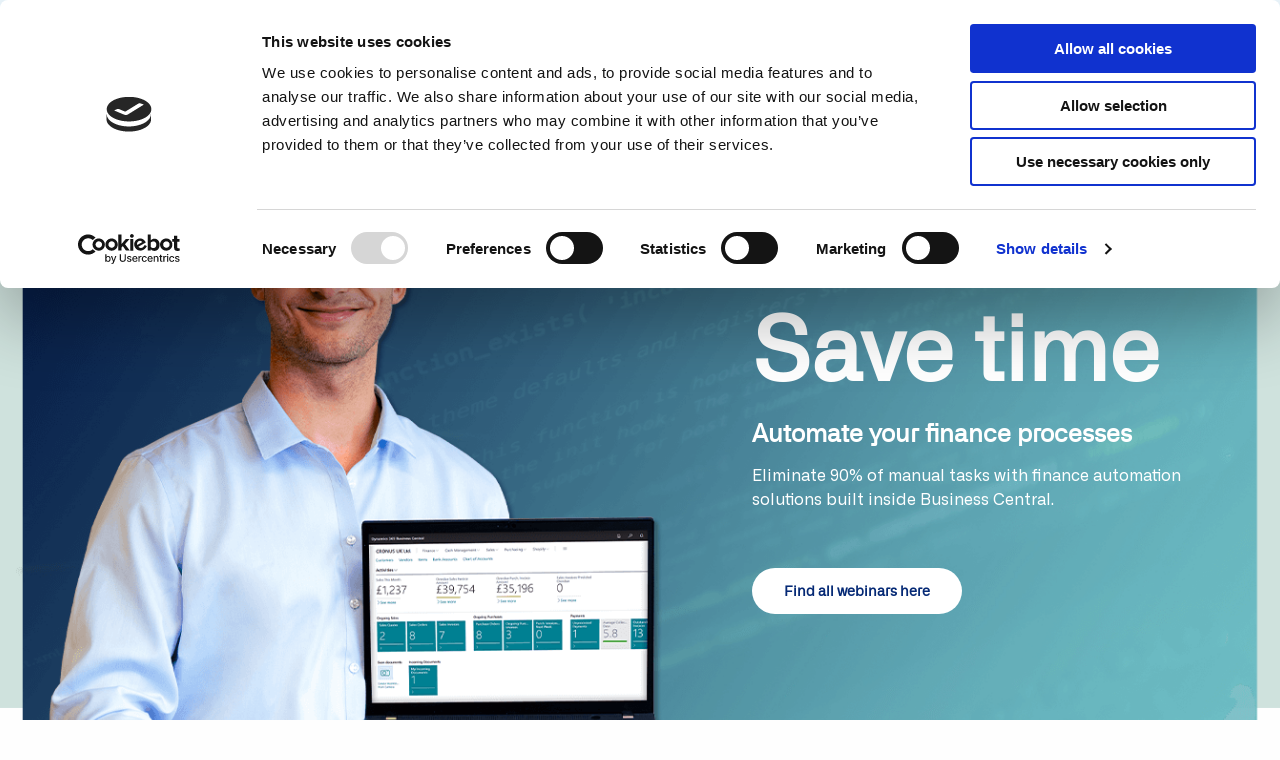

--- FILE ---
content_type: text/html; charset=utf-8
request_url: https://www.continia.com/
body_size: 15404
content:

<!DOCTYPE HTML>
<html lang="en">
<head>
    
<meta charset="utf-8" />
<title>Continia Software - Expand possibility. Drive growth.</title>

<meta http-equiv="X-UA-Compatible" content="IE=edge,chrome=1" />
<meta name="viewport" content="width=device-width, initial-scale=1, shrink-to-fit=no" />
<meta http-equiv="Content-Type" content="text/html;charset=utf-8">
<meta name="robots" content="index, follow">
<meta name="description" content="Automate your Accounts Payable, Accounts Receivable, and Expense Management. With all your tools in one place, you can work faster without leaving Business Central. " />
<meta name="last-updated" content="1/4/2021 12:33:33 PM" />

<meta property="og:type" content="website" />
<meta property="og:title" content="Continia Software - Expand possibility. Drive growth." />
<meta property="og:description" content="Automate your Accounts Payable, Accounts Receivable, and Expense Management. With all your tools in one place, you can work faster without leaving Business Central. " />

    <meta property="og:image" content="/media/dehofflm/business-central-screen-on-desktop.png" />

<link rel="canonical" href="https://www.continia.com/home/" />
    <link rel="apple-touch-icon" sizes="180x180" href="/apple-touch-icon.png">
<link rel="icon" type="image/png" sizes="32x32" href="/favicon-32x32.png">
<link rel="icon" type="image/png" sizes="16x16" href="/favicon-16x16.png">
<link rel="manifest" href="/site.webmanifest">


    <meta charset="utf-8"/>
    <meta name="viewport" content="width=device-width, initial-scale=1, user-scalable=no"/>

    <script crossorigin="anonymous" async src="https://kit.fontawesome.com/b726de23d4.js"></script>
    

    
        <link rel="stylesheet" href="/assets/styles/main.min.css?v=nB4lERlGoUmycURnvWpe7PnWVqtHsqk-KrBle9N2bks" />

        <!-- Google Tag Manager -->
        <script>(function (w, d, s, l, i) { w[l] = w[l] || []; w[l].push({ 'gtm.start': new Date().getTime(), event: 'gtm.js' }); var f = d.getElementsByTagName(s)[0], j = d.createElement(s), dl = l != 'dataLayer' ? '&l=' + l : ''; j.async = true; j.src = 'https://www.googletagmanager.com/gtm.js?id=' + i + dl; f.parentNode.insertBefore(j, f); })(window, document, 'script', 'dataLayer', 'GTM-T9DRHM3');</script>
        <!-- End Google Tag Manager -->
        
        <meta name="zd-site-verification" content="d63iddnk5p9hh5fjfu50r" />
    
    
    <script type="text/javascript" src="https://platform.linkedin.com/in.js"></script>
    
    
        <link rel="alternate" hreflang="en" href="https://www.continia.com/home/" />
        <link rel="alternate" hreflang="da-dk" href="https://www.continia.com/da/forside/" />
        <link rel="alternate" hreflang="fr-fr" href="https://www.continia.com/fr/home/" />
        <link rel="alternate" hreflang="es-es" href="https://www.continia.com/es/home/" />
        <link rel="alternate" hreflang="nl-nl" href="https://www.continia.com/nl/home/" />
        <link rel="alternate" hreflang="de-de" href="https://www.continia.com/de/home/" />


<script type="text/javascript">!function(T,l,y){var S=T.location,k="script",D="instrumentationKey",C="ingestionendpoint",I="disableExceptionTracking",E="ai.device.",b="toLowerCase",w="crossOrigin",N="POST",e="appInsightsSDK",t=y.name||"appInsights";(y.name||T[e])&&(T[e]=t);var n=T[t]||function(d){var g=!1,f=!1,m={initialize:!0,queue:[],sv:"5",version:2,config:d};function v(e,t){var n={},a="Browser";return n[E+"id"]=a[b](),n[E+"type"]=a,n["ai.operation.name"]=S&&S.pathname||"_unknown_",n["ai.internal.sdkVersion"]="javascript:snippet_"+(m.sv||m.version),{time:function(){var e=new Date;function t(e){var t=""+e;return 1===t.length&&(t="0"+t),t}return e.getUTCFullYear()+"-"+t(1+e.getUTCMonth())+"-"+t(e.getUTCDate())+"T"+t(e.getUTCHours())+":"+t(e.getUTCMinutes())+":"+t(e.getUTCSeconds())+"."+((e.getUTCMilliseconds()/1e3).toFixed(3)+"").slice(2,5)+"Z"}(),iKey:e,name:"Microsoft.ApplicationInsights."+e.replace(/-/g,"")+"."+t,sampleRate:100,tags:n,data:{baseData:{ver:2}}}}var h=d.url||y.src;if(h){function a(e){var t,n,a,i,r,o,s,c,u,p,l;g=!0,m.queue=[],f||(f=!0,t=h,s=function(){var e={},t=d.connectionString;if(t)for(var n=t.split(";"),a=0;a<n.length;a++){var i=n[a].split("=");2===i.length&&(e[i[0][b]()]=i[1])}if(!e[C]){var r=e.endpointsuffix,o=r?e.location:null;e[C]="https://"+(o?o+".":"")+"dc."+(r||"services.visualstudio.com")}return e}(),c=s[D]||d[D]||"",u=s[C],p=u?u+"/v2/track":d.endpointUrl,(l=[]).push((n="SDK LOAD Failure: Failed to load Application Insights SDK script (See stack for details)",a=t,i=p,(o=(r=v(c,"Exception")).data).baseType="ExceptionData",o.baseData.exceptions=[{typeName:"SDKLoadFailed",message:n.replace(/\./g,"-"),hasFullStack:!1,stack:n+"\nSnippet failed to load ["+a+"] -- Telemetry is disabled\nHelp Link: https://go.microsoft.com/fwlink/?linkid=2128109\nHost: "+(S&&S.pathname||"_unknown_")+"\nEndpoint: "+i,parsedStack:[]}],r)),l.push(function(e,t,n,a){var i=v(c,"Message"),r=i.data;r.baseType="MessageData";var o=r.baseData;return o.message='AI (Internal): 99 message:"'+("SDK LOAD Failure: Failed to load Application Insights SDK script (See stack for details) ("+n+")").replace(/\"/g,"")+'"',o.properties={endpoint:a},i}(0,0,t,p)),function(e,t){if(JSON){var n=T.fetch;if(n&&!y.useXhr)n(t,{method:N,body:JSON.stringify(e),mode:"cors"});else if(XMLHttpRequest){var a=new XMLHttpRequest;a.open(N,t),a.setRequestHeader("Content-type","application/json"),a.send(JSON.stringify(e))}}}(l,p))}function i(e,t){f||setTimeout(function(){!t&&m.core||a()},500)}var e=function(){var n=l.createElement(k);n.src=h;var e=y[w];return!e&&""!==e||"undefined"==n[w]||(n[w]=e),n.onload=i,n.onerror=a,n.onreadystatechange=function(e,t){"loaded"!==n.readyState&&"complete"!==n.readyState||i(0,t)},n}();y.ld<0?l.getElementsByTagName("head")[0].appendChild(e):setTimeout(function(){l.getElementsByTagName(k)[0].parentNode.appendChild(e)},y.ld||0)}try{m.cookie=l.cookie}catch(p){}function t(e){for(;e.length;)!function(t){m[t]=function(){var e=arguments;g||m.queue.push(function(){m[t].apply(m,e)})}}(e.pop())}var n="track",r="TrackPage",o="TrackEvent";t([n+"Event",n+"PageView",n+"Exception",n+"Trace",n+"DependencyData",n+"Metric",n+"PageViewPerformance","start"+r,"stop"+r,"start"+o,"stop"+o,"addTelemetryInitializer","setAuthenticatedUserContext","clearAuthenticatedUserContext","flush"]),m.SeverityLevel={Verbose:0,Information:1,Warning:2,Error:3,Critical:4};var s=(d.extensionConfig||{}).ApplicationInsightsAnalytics||{};if(!0!==d[I]&&!0!==s[I]){var c="onerror";t(["_"+c]);var u=T[c];T[c]=function(e,t,n,a,i){var r=u&&u(e,t,n,a,i);return!0!==r&&m["_"+c]({message:e,url:t,lineNumber:n,columnNumber:a,error:i}),r},d.autoExceptionInstrumented=!0}return m}(y.cfg);function a(){y.onInit&&y.onInit(n)}(T[t]=n).queue&&0===n.queue.length?(n.queue.push(a),n.trackPageView({})):a()}(window,document,{
src: "https://js.monitor.azure.com/scripts/b/ai.2.min.js", // The SDK URL Source
crossOrigin: "anonymous", 
cfg: { // Application Insights Configuration
    connectionString: 'InstrumentationKey=a7da9670-b435-49bf-8c6f-b411b47ff804;IngestionEndpoint=https://northeurope-2.in.applicationinsights.azure.com/;LiveEndpoint=https://northeurope.livediagnostics.monitor.azure.com/'
}});</script></head>
<body class="theme-greenbg">
    <!-- Google Tag Manager (noscript) -->
    <noscript><iframe src="https://www.googletagmanager.com/ns.html?id=GTM-T9DRHM3" height="0" width="0" style="display:none;visibility:hidden"></iframe></noscript>
    <!-- End Google Tag Manager (noscript) -->

    <div class="off-canvas-wrapper">
        <div class="off-canvas position-top" id="offCanvas" data-off-canvas data-transition="overlap">
            <div class="inner-wrap">
                
<div class="mobile-menu-accordion">
    <div class="grid-x">
        <div class="cell auto">
            <ul class="vertical menu accordion-menu" data-accordion-menu data-submenu-toggle="true">

                        <li class="outer-level">
                            <a href="/solutions/" class="top-level">Solutions</a>

                            <ul class="menu vertical nested">
                                    <li>
                                        <a href="/solutions/document-capture/">
                                            Document Capture
                                        </a>
                                    </li>
                                    <li>
                                        <a href="/solutions/banking/">
                                            Continia Banking
                                        </a>
                                    </li>
                                    <li>
                                        <a href="/solutions/finance/">
                                            Continia Finance
                                        </a>
                                    </li>
                                    <li>
                                        <a href="/solutions/expense-management/">
                                            Expense Management
                                        </a>
                                    </li>
                                    <li>
                                        <a href="/solutions/document-output/">
                                            Document Output
                                        </a>
                                    </li>
                                    <li>
                                        <a href="/solutions/payment-management/">
                                            Payment Management
                                        </a>
                                    </li>
                                    <li>
                                        <a href="/solutions/collection-management/">
                                            Collection Management
                                        </a>
                                    </li>
                                    <li>
                                        <a href="/solutions/opplus/">
                                            OPplus
                                        </a>
                                    </li>

                            </ul>
                        </li>
                        <li class="outer-level">
                            <a href="/use-cases/" class="top-level">Use cases</a>

                            <ul class="menu vertical nested">
                                    <li>
                                        <a href="/use-cases/simplify-payments-and-accelerate-your-cash-flow/">
                                            Simplify payments and accelerate your cash flow  
                                        </a>
                                    </li>
                                    <li>
                                        <a href="/use-cases/enhance-your-cash-flow-with-streamlined-factoring/">
                                            Enhance your cash flow with streamlined factoring
                                        </a>
                                    </li>
                                    <li>
                                        <a href="/use-cases/exchange-your-e-documents-securely/">
                                            Exchange your e-documents securely
                                        </a>
                                    </li>
                                    <li>
                                        <a href="/use-cases/elevate-ap-efficiency-with-automatic-three-way-matching/">
                                            Save time with automatic three-way matching&#xA0;
                                        </a>
                                    </li>
                                    <li>
                                        <a href="/use-cases/safeguard-your-financial-records-with-secure-archive/">
                                            Safeguard your financial records with Secure Archive
                                        </a>
                                    </li>
                                    <li>
                                        <a href="/use-cases/continia-web-approval-portal/">
                                            Continia Web Approval Portal
                                        </a>
                                    </li>
                                    <li>
                                        <a href="/use-cases/continia-delivery-network/">
                                            Continia Delivery Network
                                        </a>
                                    </li>
                                    <li>
                                        <a href="/use-cases/optimize-your-payment-workflows/">
                                            Secure, swift, &amp; smart: Optimize your payment workflows
                                        </a>
                                    </li>
                                    <li>
                                        <a href="/use-cases/prevent-fraud-with-added-bank-account-verification/">
                                            Prevent fraud with added bank account verification
                                        </a>
                                    </li>
                                    <li>
                                        <a href="/use-cases/streamline-your-document-distribution/">
                                            Streamline your document distribution
                                        </a>
                                    </li>
                                    <li>
                                        <a href="/use-cases/modernize-your-purchase-to-pay-process/">
                                            Modernize your purchase-to-pay process
                                        </a>
                                    </li>
                                    <li>
                                        <a href="/use-cases/streamline-your-ap-workflow-with-intelligent-ocr/">
                                            Streamline your AP process with intelligent OCR
                                        </a>
                                    </li>
                                    <li>
                                        <a href="/use-cases/seamless-payment-services-provider-experience-directly-in-your-business-central/">
                                            Seamless payment services provider experience
                                        </a>
                                    </li>
                                    <li>
                                        <a href="/use-cases/automate-your-purchase-contract-management/">
                                            Automate your contract management
                                        </a>
                                    </li>
                                    <li>
                                        <a href="/use-cases/prevent-invoice-fraud-with-automation/">
                                            Secure your summer: Prevent invoice fraud with automation
                                        </a>
                                    </li>
                                    <li>
                                        <a href="/use-cases/statement-intelligence/">
                                            Reconciliation: Match your data smoothly &#xA0;
                                        </a>
                                    </li>
                                    <li>
                                        <a href="/use-cases/digitalize-your-accounting-processes/">
                                            Digitalize your accounting processes
                                        </a>
                                    </li>
                                    <li>
                                        <a href="/use-cases/digitalize-your-employee-expense-management/">
                                            Digitalize your employee expense management
                                        </a>
                                    </li>
                                    <li>
                                        <a href="/use-cases/ap-automation-in-5-simple-steps/">
                                            AP automation in 5 simple steps
                                        </a>
                                    </li>
                                    <li>
                                        <a href="/use-cases/document-distribution-made-easy/">
                                            Document distribution made easy
                                        </a>
                                    </li>
                                    <li>
                                        <a href="/use-cases/gain-better-insight-into-your-company-cash-flow/">
                                            Gain better insight into your company cash flow
                                        </a>
                                    </li>
                                    <li>
                                        <a href="/use-cases/connect-your-online-bank-to-your-business-central/">
                                            Connect your online bank to your Business Central
                                        </a>
                                    </li>
                                    <li>
                                        <a href="/use-cases/built-inside-how-continia-makes-your-life-easier/">
                                            BUILT INSIDE: How Continia makes your life easier
                                        </a>
                                    </li>
                                    <li>
                                        <a href="/use-cases/free-up-your-time-with-procure-to-pay-automation/">
                                            Free up your time with procure-to-pay automation
                                        </a>
                                    </li>

                            </ul>
                        </li>
                        <li class="outer-level">
                            <a href="/pricing/" class="top-level">Pricing</a>
                        </li>
                        <li class="outer-level">
                            <a href="/why-continia/" class="top-level">Why Continia?</a>
                        </li>

            </ul>
        </div>
    </div>

        <div class="grid-x">
            <div class="cell auto text-center">
                <div class="trial-link-container">
                    <a href="https://appsource.microsoft.com/en-us/marketplace/apps?search=continia&amp;page=1" class="button full rounded light no-margin full-width">Get a free trial</a>
                </div>
            </div>
        </div>

    <ul class="vertical menu accordion-menu language-selector-menu" data-accordion-menu data-submenu-toggle="true">

        <li class="outer-level">
            <a href="#" class="top-level">
                English
            </a>
            <ul class="menu vertical nested">
                    <li>
                        <a href="https://www.continia.com/">English</a>
                    </li>
                    <li>
                        <a href="https://www.continia.com/da/forside/">Danish</a>
                    </li>
                    <li>
                        <a href="https://www.continia.com/fr/home/">French</a>
                    </li>
                    <li>
                        <a href="https://www.continia.com/nl/home/">Dutch</a>
                    </li>
                    <li>
                        <a href="https://www.continia.com/de/home/">German</a>
                    </li>
                    <li>
                        <a href="https://www.continia.com/es/home/">Spanish</a>
                    </li>
            </ul>

        </li>
    </ul>


</div>

            </div>
        </div>
        <div class="off-canvas-content" data-off-canvas-content>

            <div id="page-wrapper">

                <div data-sticky-container>
    <header>

        <div id="top-line">
            <div class="grid-container">
                <div class="grid-x grid-margin-x">
                    <div class="cell auto hide-for-small-only">
                    </div>

                        <div class="cell auto medium-shrink header-item">
                            <a href="/partners/" target="">
                                Find a partner
                            </a>
                        </div>

                    <div class="cell auto medium-shrink header-item hide-for-small-only">
                        <a href="#" data-toggle="resources-menu" class="menu-item">Resources &nbsp;<i class="fa-solid fa-angle-down menu-arrow"></i></a>
                        <div id="resources-menu" class="dropdown dropdown-pane" data-dropdown data-auto-focus="true" data-alignment="right" data-close-on-click="true" data-v-offset="20" data-hover="true" data-hover-pane="true">


                            <div class="top-content">
                                <ul>
                                        <li>
                                            <a href="/blog/">
                                                Blog
                                                <span class="fak fa-continia-arrow hover-arrow"></span>
                                            </a>
                                        </li>
                                        <li>
                                            <a href="/news/">
                                                News
                                                <span class="fak fa-continia-arrow hover-arrow"></span>
                                            </a>
                                        </li>
                                        <li>
                                            <a href="https://webinar.continia.com/">
                                                Webinars
                                                <span class="fak fa-continia-arrow hover-arrow"></span>
                                            </a>
                                        </li>
                                </ul>
                            </div>
                            <div class="bottom-content">
                                <ul>
                                        <li>
                                            <a href="https://partnerzone.continia.com/" target="_blank">
                                                Partner login
                                                <span class="fak fa-continia-arrow hover-arrow"></span>
                                            </a>

                                        </li>
                                        <li>
                                            <a href="/continia-software/bctalent/">
                                                BC Talent
                                                <span class="fak fa-continia-arrow hover-arrow"></span>
                                            </a>

                                        </li>
                                        <li>
                                            <a href="https://learn.continia.com/" target="_blank">
                                                Learn
                                                <span class="fak fa-continia-arrow hover-arrow"></span>
                                            </a>

                                        </li>
                                        <li>
                                            <a href="https://docs.continia.com/en-us/" target="_blank">
                                                Docs
                                                <span class="fak fa-continia-arrow hover-arrow"></span>
                                            </a>

                                        </li>
                                </ul>
                            </div>

                        </div>
                    </div>
                    <div class="cell auto medium-shrink header-item partner-login">
                        <a href="https://partnerzone.continia.com/" target="_blank">
                            Partner login
                        </a>
                    </div>
                    
                        <div class="cell auto medium-shrink header-item contina-learn">
                            <a href="https://learn.continia.com">
                                Continia Learn
                            </a>
                        </div>
                    
                    <div class="cell shrink header-item hide-for-small-only">
                        <a href="#" class="menu-item" data-toggle="language-dropdown">
                            English &nbsp;<i class="fa-solid fa-angle-down menu-arrow"></i>
                        </a>

                        <div class="dropdown-pane" id="language-dropdown" data-dropdown data-auto-focus="true" data-close-on-click="true" data-v-offset="20" data-hover="true" data-hover-pane="true" data-hover-delay="500">
                            <ul>
                                    <li>
                                        <a href="https://www.continia.com/">English</a>
                                    </li>
                                    <li>
                                        <a href="https://www.continia.com/da/forside/">Danish</a>
                                    </li>
                                    <li>
                                        <a href="https://www.continia.com/fr/home/">French</a>
                                    </li>
                                    <li>
                                        <a href="https://www.continia.com/nl/home/">Dutch</a>
                                    </li>
                                    <li>
                                        <a href="https://www.continia.com/de/home/">German</a>
                                    </li>
                                    <li>
                                        <a href="https://www.continia.com/es/home/">Spanish</a>
                                    </li>
                            </ul>
                        </div>
                    </div>
                </div>
            </div>
        </div>


        <nav id="main-nav" data-sticky data-options="marginTop:0; stickyOn: small;">

            <div class="large-menu hide-for-small-only">
                <div class="grid-container">
                    <div class="grid-x grid-margin-x">
                        <div class="cell shrink logo-box">
                            <a href="/">
                                
<svg class="logo-word" xmlns="http://www.w3.org/2000/svg" viewBox="65.08 74.83 685.4 100.83">
    
    <path class="st0" d="M236.18,112.68c-17.37,0-19.06,10.45-19.06,24.57s1.7,24.85,19.06,24.85h28.95v12.71h-33.04c-25.42,0-32.06-14.97-32.06-37.56s6.63-37.28,32.06-37.28h31.34v12.71h-27.25Z" />
    <path class="st0" d="M356.67,137.25c0,29.94-12.99,38.41-39.82,38.41s-39.82-8.47-39.82-38.41,12.99-38.12,39.82-38.12,39.82,8.47,39.82,38.12Zm-39.82,25.7c16.95,0,22.74-7.35,22.74-25.7s-5.79-25.42-22.74-25.42-22.73,7.06-22.73,25.42,5.79,25.7,22.73,25.7Z" />
    <path class="st0" d="M372.39,112.68c0-8.47,4.24-12.71,12.71-12.71h26.26c16.95,0,29.09,5.79,29.09,25.56v49.28h-16.52v-44.9c0-11.3-4.37-17.22-15.67-17.22h-15.11c-2.83,0-4.24,1.41-4.24,4.23v57.9h-16.52v-62.13Z" />
    <path class="st0" d="M494.02,174.81c-16.95,0-27.54-6.07-27.54-24.43v-37.7h-10.31v-12.71h10.31v-24.01h16.52v24.01h21.32v12.71h-21.32v34.31c0,11.3,5.93,15.11,17.23,15.11h4.09v12.71h-10.31Z" />
    <path class="st0" d="M522.33,90.09h0c0-8.42,6.83-15.25,15.25-15.25h1.27s0,15.25,0,15.25h-16.52Zm0,9.88h16.52v74.84h-16.52V99.97Z" />
    <path class="st0" d="M558.92,112.68c0-8.47,4.24-12.71,12.71-12.71h26.27c16.95,0,29.09,5.79,29.09,25.56v49.28h-16.52v-44.9c0-11.3-4.37-17.22-15.67-17.22h-15.11c-2.83,0-4.24,1.41-4.24,4.23v57.9h-16.52v-62.13Z" />
    <path class="st0" d="M647.09,90.09v-15.25h16.52c0,8.42-6.83,15.25-15.25,15.25h-1.27Zm0,9.88h16.52v74.84h-16.52V99.97Z" />
    <path class="st0" d="M729.43,99.97c14.12,0,21.04,9.32,21.04,22.03v40.1c0,8.47-4.24,12.71-12.71,12.71h-37.7c-12.71,0-18.64-7.77-18.64-23.3,0-14.12,5.93-23.3,18.64-23.3h33.89v-4.8c0-7.06-3.39-10.73-10.45-10.73h-36.57v-12.71h42.5Zm-23.02,40.95c-5.65,0-7.9,3.53-7.9,10.59s2.26,10.59,7.9,10.59h23.3c2.83,0,4.24-1.41,4.24-4.23v-16.95h-27.54Z" />
    <path class="st0" d="M118.68,125.39v49.47h-53.59c0-27.32,22.15-49.47,49.47-49.47h4.12Z" />
    <path class="st0" d="M118.68,125.39v-49.47h53.59c0,27.32-22.15,49.47-49.47,49.47h-4.12Z" />
</svg>
    
<svg xmlns="http://www.w3.org/2000/svg" class="logo-shape" data-name="logo-shape" viewBox="1.17 0 107.09 98.84">
    <path class="cls-1" d="M54.72,49.42v49.42H1.17c0-27.3,22.13-49.42,49.42-49.42h4.12Z"/>
    <path class="cls-1" d="M54.72,49.42V0h53.54c0,27.3-22.13,49.42-49.42,49.42h-4.12Z"/>
</svg>
                            </a>
                        </div>

                        <div class="cell auto">
                            <div class="grid-x grid-margin-x">
                                        <div class="cell shrink align-self-middle">
                                            <div>
                                                <a href="/solutions/" data-toggle="menu-1177" class="menu-item">Solutions &nbsp;<i class="fa-solid fa-angle-down menu-arrow"></i></a>
                                            </div>
                                        </div>
        <div id="menu-1177" class="split-header-dropdown dropdown-pane" data-dropdown data-auto-focus="true" data-close-on-click="true" data-v-offset="20" data-hover="true" data-hover-pane="true">
            <div class="grid-x grid-padding-x no-margin">

                <div class="cell medium-5 content first">
                    <div class="border">
                            <div class="link-item">
                                <a href="/solutions/document-capture/">
                                    Document Capture
                                </a>
                            </div>
                            <div class="link-item">
                                <a href="/solutions/banking/">
                                    Continia Banking
                                </a>
                            </div>
                            <div class="link-item">
                                <a href="/solutions/finance/">
                                    Continia Finance
                                </a>
                            </div>
                            <div class="link-item">
                                <a href="/solutions/expense-management/">
                                    Expense Management
                                </a>
                            </div>
                            <div class="link-item">
                                <a href="/solutions/document-output/">
                                    Document Output
                                </a>
                            </div>
                            <div class="link-item">
                                <a href="/solutions/payment-management/">
                                    Payment Management
                                </a>
                            </div>
                            <div class="link-item">
                                <a href="/solutions/collection-management/">
                                    Collection Management
                                </a>
                            </div>
                            <div class="link-item">
                                <a href="/solutions/opplus/">
                                    OPplus
                                </a>
                            </div>
                    </div>
                    
                </div>

                <div class="cell medium-7 second">

                    <div class="second-layer">
                        <div class="item">
                            <div class="item-header">
                                Our solutions
                            </div>
                            <div>
                                Optimize your workday with Continia&#x27;s solutions. Save time and money without lifting a finger. Get an overview of all the solutions that can help you automate your Accounts Payable, Accounts Receivable, and Expense Management.
                            </div>
                        </div>
                    </div>
                    

                </div>

            </div>
        </div>
                                        <div class="cell shrink align-self-middle">
                                            <div>
                                                <a href="/use-cases/">Use cases</a>
                                            </div>
                                        </div>
                                        <div class="cell auto">&nbsp;</div>
                                        <div class="cell shrink align-self-middle">
                                            <div>
                                                <a href="/pricing/">Pricing</a>
                                            </div>
                                        </div>
                                        <div class="cell shrink align-self-middle">
                                            <div>
                                                <a href="/why-continia/">Why Continia?</a>
                                            </div>
                                        </div>
                                    <div class="cell shrink">
                                        <div class="trial-link-container">
                                            <a href="https://appsource.microsoft.com/en-us/marketplace/apps?search=continia&amp;page=1" class="button full rounded no-margin" target="_blank">Get a free trial</a>
                                        </div>
                                    </div>

                            </div>

                        </div>

                    </div>
                </div>
            </div>

            <div class="mobile-menu show-for-small-only">
                <div class="mobile-logo-container">
                    <div class="grid-x">
                        <div class="cell auto">
                            <div class="logo-box">
                                <a href="/">
                                    
<svg class="logo-word" xmlns="http://www.w3.org/2000/svg" viewBox="65.08 74.83 685.4 100.83">
    
    <path class="st0" d="M236.18,112.68c-17.37,0-19.06,10.45-19.06,24.57s1.7,24.85,19.06,24.85h28.95v12.71h-33.04c-25.42,0-32.06-14.97-32.06-37.56s6.63-37.28,32.06-37.28h31.34v12.71h-27.25Z" />
    <path class="st0" d="M356.67,137.25c0,29.94-12.99,38.41-39.82,38.41s-39.82-8.47-39.82-38.41,12.99-38.12,39.82-38.12,39.82,8.47,39.82,38.12Zm-39.82,25.7c16.95,0,22.74-7.35,22.74-25.7s-5.79-25.42-22.74-25.42-22.73,7.06-22.73,25.42,5.79,25.7,22.73,25.7Z" />
    <path class="st0" d="M372.39,112.68c0-8.47,4.24-12.71,12.71-12.71h26.26c16.95,0,29.09,5.79,29.09,25.56v49.28h-16.52v-44.9c0-11.3-4.37-17.22-15.67-17.22h-15.11c-2.83,0-4.24,1.41-4.24,4.23v57.9h-16.52v-62.13Z" />
    <path class="st0" d="M494.02,174.81c-16.95,0-27.54-6.07-27.54-24.43v-37.7h-10.31v-12.71h10.31v-24.01h16.52v24.01h21.32v12.71h-21.32v34.31c0,11.3,5.93,15.11,17.23,15.11h4.09v12.71h-10.31Z" />
    <path class="st0" d="M522.33,90.09h0c0-8.42,6.83-15.25,15.25-15.25h1.27s0,15.25,0,15.25h-16.52Zm0,9.88h16.52v74.84h-16.52V99.97Z" />
    <path class="st0" d="M558.92,112.68c0-8.47,4.24-12.71,12.71-12.71h26.27c16.95,0,29.09,5.79,29.09,25.56v49.28h-16.52v-44.9c0-11.3-4.37-17.22-15.67-17.22h-15.11c-2.83,0-4.24,1.41-4.24,4.23v57.9h-16.52v-62.13Z" />
    <path class="st0" d="M647.09,90.09v-15.25h16.52c0,8.42-6.83,15.25-15.25,15.25h-1.27Zm0,9.88h16.52v74.84h-16.52V99.97Z" />
    <path class="st0" d="M729.43,99.97c14.12,0,21.04,9.32,21.04,22.03v40.1c0,8.47-4.24,12.71-12.71,12.71h-37.7c-12.71,0-18.64-7.77-18.64-23.3,0-14.12,5.93-23.3,18.64-23.3h33.89v-4.8c0-7.06-3.39-10.73-10.45-10.73h-36.57v-12.71h42.5Zm-23.02,40.95c-5.65,0-7.9,3.53-7.9,10.59s2.26,10.59,7.9,10.59h23.3c2.83,0,4.24-1.41,4.24-4.23v-16.95h-27.54Z" />
    <path class="st0" d="M118.68,125.39v49.47h-53.59c0-27.32,22.15-49.47,49.47-49.47h4.12Z" />
    <path class="st0" d="M118.68,125.39v-49.47h53.59c0,27.32-22.15,49.47-49.47,49.47h-4.12Z" />
</svg>
    
<svg xmlns="http://www.w3.org/2000/svg" class="logo-shape" data-name="logo-shape" viewBox="1.17 0 107.09 98.84">
    <path class="cls-1" d="M54.72,49.42v49.42H1.17c0-27.3,22.13-49.42,49.42-49.42h4.12Z"/>
    <path class="cls-1" d="M54.72,49.42V0h53.54c0,27.3-22.13,49.42-49.42,49.42h-4.12Z"/>
</svg>
                                </a>
                            </div>
                        </div>
                        <div class="cell shrink toggle-container">
                            <button type="button" class="button as-text" data-toggle="offCanvas" id="mobile-menu-toggle">
                                <span class="far fa-bars"></span>
                            </button>
                        </div>
                    </div>
                </div>
            </div>
        </nav>

    </header>

</div>


                

                

<div class="main-content">
    




    <section class="element-fullsize-hero" style="margin-top:-55px;">
        <div class="grid-container wide">
            <div class="  hero-bg" style="background-image: url('/media/5mqf1doy/continia_bc-solution_front-4.png'); min-height:810px;">

                <div class="grid-x grid-margin-x hide-for-small-only">
                    <div class="cell auto align-self-middle">

                        <div class="grid-container">
                            <div class="grid-x grid-margin-x">
                                <div class="cell auto">
                                    <div class="hero-content">


    <div class="umb-grid">
                <div class="grid-section">
        <div >
                <div class="grid-container ">
            <div class="grid-x grid-margin-x">
                    <div class="medium-7 cell small-12">
                        <div >
                        </div>
                    </div>
                    <div class="medium-5 cell small-12">
                        <div >



<h1 class="mega">Save time</h1>
<h3>Automate your finance processes</h3>
<p>Eliminate 90% of manual tasks with finance automation <br />solutions built inside Business Central.</p>
<p> </p>
<p class="rte-btn-secondary-small"><a href="https://webinar.continia.com/" title="Continia webinars">Find all webinars here</a></p>

                        </div>
                    </div>
            </div>
                </div>
        </div>
                </div>
    </div>


                                    </div>
                                </div>
                            </div>
                        </div>


                    </div>
                </div>

            </div>
        </div>



        <div class="show-for-small-only grid-container wide">
            <div class="grid-x grid-margin-x">
                <div class="cell auto hero-stack ">


    <div class="umb-grid">
                <div class="grid-section">
        <div >
                <div class="grid-container ">
            <div class="grid-x grid-margin-x">
                    <div class="medium-7 cell small-12">
                        <div >
                        </div>
                    </div>
                    <div class="medium-5 cell small-12">
                        <div >



<h1 class="mega">Save time</h1>
<h3>Automate your finance processes</h3>
<p>Eliminate 90% of manual tasks with finance automation <br />solutions built inside Business Central.</p>
<p> </p>
<p class="rte-btn-secondary-small"><a href="https://webinar.continia.com/" title="Continia webinars">Find all webinars here</a></p>

                        </div>
                    </div>
            </div>
                </div>
        </div>
                </div>
    </div>



                </div>
            </div>

        </div>
    </section>

    <section class="element-logo-list spacing-top-Large spacing-bottom-Large ">
        <div class="grid-container ultra-wide">
            <div class="grid-x">
                <div class="cell small-12 medium-shrink hide-for-small-only">
                    <div class="trusted-by">
                        Trusted by:
                    </div>
                </div>
                <div class="cell small-12 medium-auto">
                    <div class="logos-container">
                            <div class="left-fade"></div>

                        <div class="logos-list">
                                <div class="logo-item">
                                        <img src="/media/dnwdmpil/en_trusted_by.png" alt=""/>

                                </div>
                                <div class="logo-item">
                                        <img src="/media/k11evl3x/kempinski-be-dc-em.png" alt=""/>

                                </div>
                                <div class="logo-item">
                                        <img src="/media/mj4lctxx/mayo_-_us_dc_em.png" alt=""/>

                                </div>
                                <div class="logo-item">
                                        <img src="/media/vftde3cc/taschen.png" alt=""/>

                                </div>
                                <div class="logo-item">
                                        <img src="/media/bplduyyq/mocca.png" alt="Moccamaster"/>

                                </div>
                                <div class="logo-item">
                                        <img src="/media/rsuh0rg5/bmw_grey_logo.png" alt=""/>

                                </div>
                                <div class="logo-item">
                                        <img src="/media/dlaeth4m/king-juice-calypso-us-dc-do.png" alt=""/>

                                </div>
                                <div class="logo-item">
                                        <img src="/media/wo1jxn4p/sagrada_familia22.png" alt=""/>

                                </div>
                                <div class="logo-item">
                                        <img src="/media/s55khb1d/marley_martha.png" alt=""/>

                                </div>
                                <div class="logo-item">
                                        <img src="/media/bfwdxo42/dunlop_be_-_dc_em.png" alt=""/>

                                </div>
                                <div class="logo-item">
                                        <img src="/media/nmjg54xy/maersk-logo.png" alt=""/>

                                </div>
                                <div class="logo-item">
                                        <img src="/media/oialwhj4/bestseller_logo_black.png" alt=""/>

                                </div>
                                <div class="logo-item">
                                        <img src="/media/m0uebhgf/pwc.png" alt=""/>

                                </div>
                                <div class="logo-item">
                                        <img src="/media/xhlfvebo/kpmg-es-dc.png" alt=""/>

                                </div>
                                <div class="logo-item">
                                        <img src="/media/5ummudki/hummel.png" alt="Hummel"/>

                                </div>
                                <div class="logo-item">
                                        <img src="/media/r4bj54xg/borussiamunchengladbach.png" alt=""/>

                                </div>
                                <div class="logo-item">
                                        <img src="/media/2kndg32b/stonewall-kitchen.png" alt=""/>

                                </div>
                                <div class="logo-item">
                                        <img src="/media/weyg3kqe/weber-grill.png" alt=""/>

                                </div>
                                <div class="logo-item">
                                        <img src="/media/rzhbxsan/eventim.png" alt=""/>

                                </div>
                        </div>

                            <div class="right-fade"></div>

                    </div>

                </div>
            </div>
        </div>
    </section>




    <section class="element-background-images-block-container spacing-top- spacing-bottom- ">
        <div class="grid-container">
            
                <div class="grid-x">
                    <div class="cell auto">
                        <div class="rte">
                            <h1 style="text-align: center;">Our solutions</h1>
<p style="text-align: center;">We make scalable add-on solutions for Microsoft Dynamics 365 Business Central - <br />100% built inside for maximum efficiency<br /><br /></p>
                        </div>
                    </div>
                </div>

            <div class="grid-x grid-margin-x small-up-1 medium-up-2" data-equalizer>
                    <div class="cell">

                        <a href="/solutions/document-capture/">
        <div class="item" data-equalizer-watch>
            <div class="rte">
                <p><img src="/media/pwrjon2x/dc_logo_techblue_2_rgb-2x.png?rmode=max&amp;width=379&amp;height=62" alt="" width="379" height="62"></p>
<p>Automate your entire Accounts Payable – streamline your invoice process from start to finish.</p>
            </div>

            <span class="fak fa-continia-arrow hide-for-small-only"></span>
        </div>
                        </a>

                    </div>
                    <div class="cell">

                        <a href="/solutions/banking/">
        <div class="item" data-equalizer-watch>
            <div class="rte">
                <p><img src="/media/ieofd1rw/continia-banking_1_techblue_rgb.png?rmode=max&amp;width=202&amp;height=62" alt="" width="202" height="62"></p>
<p>Streamline payments and secure your financial operations directly within your Business Central. </p>
            </div>

            <span class="fak fa-continia-arrow hide-for-small-only"></span>
        </div>
                        </a>

                    </div>
                    <div class="cell">

                        <a href="/solutions/finance/">
        <div class="item" data-equalizer-watch>
            <div class="rte">
                <p><img src="/media/jj0lchas/continia-finance_1_techblue_rgb.png?rmode=max&amp;width=196&amp;height=62" alt="" width="196" height="62"></p>
<p>Optimize your financial processes and ease the burden of core accounting tasks.</p>
            </div>

            <span class="fak fa-continia-arrow hide-for-small-only"></span>
        </div>
                        </a>

                    </div>
                    <div class="cell">

                        <a href="/solutions/expense-management/">
        <div class="item" data-equalizer-watch>
            <div class="rte">
                <p><img src="/media/ovkakoke/em_logo_techblue_2_rgb-2x.png?rmode=max&amp;width=430&amp;height=60" alt="" width="430" height="60"></p>
<p>Simplify employee expense reporting and get a real-time overview of employee spending.</p>
            </div>

            <span class="fak fa-continia-arrow hide-for-small-only"></span>
        </div>
                        </a>

                    </div>
                    <div class="cell">

                        <a href="/solutions/document-output/">
        <div class="item" data-equalizer-watch>
            <div class="rte">
                <p><img src="/media/ufqnsabb/do_logo_techblue_rgb_2-2x.png?rmode=max&amp;width=367&amp;height=62" alt="" width="367" height="62"></p>
<p>Automate and customize your document distribution – send and manage your outgoing documents easily.</p>
            </div>

            <span class="fak fa-continia-arrow hide-for-small-only"></span>
        </div>
                        </a>

                    </div>
                    <div class="cell">

                        <a href="/solutions/payment-management/">
        <div class="item" data-equalizer-watch>
            <div class="rte">
                <p><img src="/media/owhjq0p0/pm_logo_techblue_2_rgb-2x.png?rmode=max&amp;width=447&amp;height=62" alt="" width="447" height="62"></p>
<p>Automate your vendor payment and bank reconciliation processes with seamless bank integration.</p>
            </div>

            <span class="fak fa-continia-arrow hide-for-small-only"></span>
        </div>
                        </a>

                    </div>
            </div>

        </div>
    </section>




    <section class="element-built-inside start-on-enter in-viewport spacing-top- spacing-bottom-">
    
        <div class="grid-container ultra-wide inside-container">
            <div class="grid-x grid-margin-x">
                
                <div class="cell small-12 medium-auto">
                    <div class="left-usp">
                        30+ years<br/>
of experience
                    </div>
                </div>
                <div class="cell small-12 medium-auto">

                    <div class="center-content">
                        <div class="header">
                            <span class="first-word">BUILT</span>&nbsp;<span class="second-word">INSIDE</span>
                        </div>
                        

                        <div class="fade-in-element">
                            Microsoft Dynamics 365
                            <br/>
                            Business Central

                        </div>
                    </div>

                </div>
                <div class="cell small-12 medium-auto">
                    <div class="right-usp">
                        2,000+ partners<br/>
worldwide
                    </div>
                </div>

            </div>
            
        </div>
        

    </section>


    <section class="element-grid spacing-top- spacing-bottom- ">
        <div class="grid-container   ">
            
    <div class="umb-grid">
                <div class="grid-section">
        <div >
                <div class="grid-container ">
            <div class="grid-x grid-margin-x">
                    <div class="medium-6 cell small-12">
                        <div >



<h1><br /><br />Let the software do the legwork for you</h1>
<p>Say goodbye to manual data entry and repetitive tasks. Continia streamlines your financial processes, saving you time and money to spend on more valuable activities.</p>
<p>For more than 30 years, we’ve specialized in developing scalable add-on solutions for Microsoft Dynamics 365 Business Central. From AP automation to environmental reporting, our solutions help you work smarter and get home on time.</p>
<p><strong>Why choose Continia?</strong></p>
<ul>
<li>Eliminate manual tasks with automation and AI</li>
<li>Reduce errors and improve transaction security</li>
<li>Get scalable solutions tailored to your growing business</li>
<li>Ensure compliance with the latest regulations and standards</li>
</ul>
<p><strong><br />Our unique approach: 100% built inside Business Central </strong></p>
<p>Configuring and learning new software makes automation more complicated than it needs to be. Continia’s solutions are built inside Business Central, removing the need to learn new systems. We simply build extra functionality into your existing Microsoft ERP-platform. That way, you can work efficiently with all your tools in one place and enjoy an intuitive and easy to use interface – it's as simple as clicking a button.</p>

                        </div>
                    </div>
                    <div class="medium-6 cell small-12">
                        <div >


    <img src="/media/hjsa0c1q/film-roll-landscape.jpg" alt="">

                        </div>
                    </div>
            </div>
                </div>
        </div>
                </div>
    </div>



        </div>
    </section>


    <section class="element-grid spacing-top-Large spacing-bottom-Large ">
        <div class="grid-container  background-yellow ">
            
    <div class="umb-grid">
                <div class="grid-section">
        <div >
                <div class="grid-container ">
            <div class="grid-x grid-margin-x">
                    <div class="medium-4 cell small-12">
                        <div >



<h3 style="text-align: center;">21,000+ <br />customers</h3>

                        </div>
                    </div>
                    <div class="medium-4 cell small-12">
                        <div >



<h3 style="text-align: center;">32,000+ <br />solutions sold</h3>

                        </div>
                    </div>
                    <div class="medium-4 cell small-12">
                        <div >



<h3 style="text-align: center;">45+<br />countries</h3>

                        </div>
                    </div>
            </div>
                </div>
        </div>
                </div>
    </div>



        </div>
    </section>






































</div>

                



                
<footer>
    <div class="grid-container">
        
    <div class="umb-grid">
                <div class="grid-section">
        <div >
                <div class="grid-container ">
            <div class="grid-x grid-margin-x">
                    <div class="medium-3 cell small-12">
                        <div >
                        </div>
                    </div>
                    <div class="medium-6 cell small-12">
                        <div >



<h2 style="text-align: right;">Join our newsletter</h2>

                        </div>
                    </div>
                    <div class="medium-3 cell small-12">
                        <div >



<div class="text-right">
<p style="text-align: left;" class="rte-btn-primary"><a href="/newsletter-signup/" title="Newsletter signup">Sign up now</a></p>
</div>

                        </div>
                    </div>
            </div>
                </div>
        </div>
        <div >
                <div class="grid-container ">
            <div class="grid-x grid-margin-x">
                    <div class="medium-12 cell small-12">
                        <div >



<p> </p>
<p> </p>

                        </div>
                    </div>
            </div>
                </div>
        </div>
        <div >
                <div class="grid-container ">
            <div class="grid-x grid-margin-x">
                    <div class="medium-3 cell small-12">
                        <div >



<p><strong>Continia Software</strong></p>
<p><a href="/continia-software/contact-us/" title="Contact us">Contact</a></p>
<p><a href="/continia-software/meet-the-whole-team/" title="Meet the whole team">Meet the team</a></p>
<p><a href="/continia-software/about-continia/" title="About Continia" data-anchor="#">About us</a></p>
<p><a href="/continia-software/jobs/" title="Jobs" data-anchor="#">Career</a></p>
<p><a href="/continia-software/about-continia/working-at-continia/" title="Working at Continia" data-anchor="#">Working at Continia</a></p>
<p><a href="/partners/" title="Partners">Find a partner</a></p>
<p><a style="background: none;" rel="noopener" href="https://www.linkedin.com/company/continia-software-a-s/" target="_blank" title="Continia on LinkedIn" class="no-hover"><img style="margin-right: 20px;" src="/media/pwaevhri/in-white-30.png?rmode=max&amp;width=30&amp;height=30" alt="" width="30" height="30" data-udi="umb://media/9e4a807b34284de4bd923060090e8f57" /></a><a style="text-decoration: none !important;" rel="noopener" href="https://www.youtube.com/channel/UCVADP02U9sc7Xy2zeSx4xoA" target="_blank" title="Continia on Youtube" class="no-hover"><img src="/media/fqrlfqly/yt_icon_mono_dark30.png?rmode=max&amp;width=42&amp;height=30" alt="" width="42" height="30" data-udi="umb://media/c1b2222a107845c09845e59368d2e1d4" /></a></p>

                        </div>
                    </div>
                    <div class="medium-3 cell small-12">
                        <div >



<p><strong>Solutions</strong></p>
<p><a href="/solutions/document-capture/" title="Document Capture" data-anchor="#">Document Capture</a></p>
<p><a href="/solutions/document-output/" title="Document Output" data-anchor="#">Document Output</a></p>
<p><a href="/solutions/expense-management/" title="Expense Management" data-anchor="#">Expense Management</a></p>
<p><a href="/solutions/payment-management/" title="Payment Management" data-anchor="#">Payment Management</a></p>
<p><a href="/solutions/finance/" title="Finance">Continia Finance</a></p>
<p><a href="/solutions/banking/" title="Banking">Continia Banking</a></p>
<p><a href="/solutions/collection-management/" title="Collection Management" data-anchor="#">Collection Management</a></p>
<p><a href="/solutions/opplus/" title="OPplus" data-anchor="#">OPplus</a></p>

                        </div>
                    </div>
                    <div class="medium-3 cell small-12">
                        <div >



<p><strong>Legal</strong></p>
<p><a href="/legal/cookies-and-privacy-policy/" title="Cookies and privacy policy" data-anchor="#">Cookie and privacy policy</a></p>
<p><a href="/legal/trust-center/" title="Trust Center" data-anchor="#">Trust Center</a></p>
<p><a href="/legal/software-license-terms-terms-of-service/" title="Software License Terms &amp; Terms of Service">Software License Terms &amp; Terms of Service</a></p>
<p><a rel="noopener" href="https://partnerzone.blob.core.windows.net/documents/info/EULA_2.1_Change_Summary.pdf" target="_blank">Change summary for EULA</a></p>
<p><a href="/legal/Continia-Software-Whistleblower-Scheme">Continia Software Whistleblower Scheme</a></p>

                        </div>
                    </div>
                    <div class="medium-3 cell small-12">
                        <div >



<p><strong>Resources</strong></p>
<p><a href="/use-cases/" title="Use cases" data-anchor="#">Use cases</a></p>
<p><a href="/news/" title="News" data-anchor="#">News</a></p>
<p><a href="/blog/" title="Blog">Blog</a></p>
<p><a href="/continia-public-webinars/" title="Continia Public Webinars">Webinars</a></p>
<p><a href="/support/" title="Support">Support</a></p>
<p><a rel="noopener" href="https://learn.continia.com/" target="_blank" data-anchor="#">Learn</a></p>
<p><a rel="noopener" href="https://docs.continia.com/en-us/" target="_blank" data-anchor="#">Docs</a></p>
<p><a rel="noopener" href="https://partnerzone.continia.com/" target="_blank">Partnerzone</a></p>

                        </div>
                    </div>
            </div>
                </div>
        </div>
        <div >
                <div class="grid-container ">
            <div class="grid-x grid-margin-x">
                    <div class="medium-12 cell small-12">
                        <div >



<p> </p>
<p> </p>

                        </div>
                    </div>
            </div>
                </div>
        </div>
        <div >
                <div class="grid-container ">
            <div class="grid-x grid-margin-x">
                    <div class="medium-2 cell small-12">
                        <div >


    <img src="/media/eplj5kbp/built-inside-logo_alliance-font_white_cmyk-x3small.png" alt="">

                        </div>
                    </div>
                    <div class="medium-2 cell small-12">
                        <div >


    <img src="/media/54lpbg3m/microsoft-appsource_website2021_web_small1.png" alt="">

                        </div>
                    </div>
                    <div class="medium-2 cell small-12">
                        <div >
                        </div>
                    </div>
                    <div class="medium-2 cell small-12">
                        <div >
                        </div>
                    </div>
                    <div class="medium-2 cell small-12">
                        <div >
                        </div>
                    </div>
                    <div class="medium-2 cell small-12">
                        <div >
                        </div>
                    </div>
            </div>
                </div>
        </div>
                </div>
    </div>



    </div>
</footer>
            </div>

        </div>
    </div>

    <!-- Scripts -->
    
    

    
        <script data-cookieconsent="ignore" src="/assets/scripts/essentials-bundle.min.js?v=LZmFwb82zp3MdXcPxKoDdHYOLjljt7ND4UzaoQxf4Z8"></script>
        <script data-cookieconsent="ignore" src="/assets/scripts/libraries-bundle.min.js?v=702rRVGYpbIGB7zDo1TLjdEKicPT3Ut_IJpAzYRI_zI"></script>
        <script data-cookieconsent="ignore" src="https://unpkg.com/@lottiefiles/lottie-player@latest/dist/lottie-player.js"></script>
        <script data-cookieconsent="ignore" src="/assets/scripts/elements-bundle.min.js?v=RRH-8l_G8P_hsShS9qycXuIZKk6Kwfx6lEtW4SRe7vc"></script>
        <script data-cookieconsent="ignore" src="/assets/scripts/main.js?v=jvhYcgBXwIPg0ukwJdSGi1mllpLSS8vOlbZX9jR11zE"></script>
        
        <!-- Start of HubSpot Embed Code -->
        <script type="text/javascript" id="hs-script-loader" async defer data-cookieconsent="ignore" src="//js-eu1.hs-scripts.com/25847674.js"></script>
        <!-- End of HubSpot Embed Code -->
        
    

    

    <script type='text/javascript' data-cfasync='false'>window.purechatApi = { l: [], t: [], on: function () { this.l.push(arguments); } }; (function () { var done = false; var script = document.createElement('script'); script.async = true; script.type = 'text/javascript'; script.src = 'https://app.purechat.com/VisitorWidget/WidgetScript'; document.getElementsByTagName('HEAD').item(0).appendChild(script); script.onreadystatechange = script.onload = function (e) { if (!done && (!this.readyState || this.readyState == 'loaded' || this.readyState == 'complete')) { var w = new PCWidget({ c: '8bce8dd2-4411-4368-8b1a-fffa4c3a4ef1', f: true }); done = true; } }; })();</script>
</body>
</html>

--- FILE ---
content_type: text/css
request_url: https://www.continia.com/assets/styles/main.min.css?v=nB4lERlGoUmycURnvWpe7PnWVqtHsqk-KrBle9N2bks
body_size: 48919
content:
@charset "UTF-8";@font-face{font-family:'alliance_no.2bold';src:url("/assets/fonts/allianceno2-bold-webfont.woff2") format("woff2"),url("/assets/fonts/allianceno2-bold-webfont.woff") format("woff");font-weight:normal;font-style:normal;}@font-face{font-family:'alliance_no.2regular';src:url("/assets/fonts/allianceno2-regular-webfont.woff2") format("woff2"),url("/assets/fonts/allianceno2-regular-webfont.woff") format("woff");font-weight:normal;font-style:normal;}@font-face{font-family:'alliance_no.1regular';src:url("/assets/fonts/allianceno1-regular-webfont.woff2") format("woff2"),url("/assets/fonts/allianceno1-regular-webfont.woff") format("woff");font-weight:normal;font-style:normal;}@font-face{font-family:'alliance_no.2bold';src:url("/assets/fonts/allianceno2-bold-webfont.woff2") format("woff2"),url("/assets/fonts/allianceno2-bold-webfont.woff") format("woff");font-weight:normal;font-style:normal;}@font-face{font-family:'alliance_no.2regular';src:url("/assets/fonts/allianceno2-regular-webfont.woff2") format("woff2"),url("/assets/fonts/allianceno2-regular-webfont.woff") format("woff");font-weight:normal;font-style:normal;}@font-face{font-family:'alliance_no.1regular';src:url("/assets/fonts/allianceno1-regular-webfont.woff2") format("woff2"),url("/assets/fonts/allianceno1-regular-webfont.woff") format("woff");font-weight:normal;font-style:normal;}@media print,screen and (min-width:53.125em){.reveal,.reveal.tiny,.reveal.small,.reveal.large{right:auto;left:auto;margin:0 auto;}}
/*! normalize.css v8.0.0 | MIT License | github.com/necolas/normalize.css */
html{line-height:1.15;-webkit-text-size-adjust:100%;}body{margin:0;}h1{font-size:2em;margin:.67em 0;}hr{box-sizing:content-box;height:0;overflow:visible;}pre{font-family:monospace,monospace;font-size:1em;}a{background-color:transparent;}abbr[title]{border-bottom:0;text-decoration:underline dotted;}b,strong{font-weight:bolder;}code,kbd,samp{font-family:monospace,monospace;font-size:1em;}small{font-size:80%;}sub,sup{font-size:75%;line-height:0;position:relative;vertical-align:baseline;}sub{bottom:-.25em;}sup{top:-.5em;}img{border-style:none;}button,input,optgroup,select,textarea{font-family:inherit;font-size:100%;line-height:1.15;margin:0;}button,input{overflow:visible;}button,select{text-transform:none;}button,[type="button"],[type="reset"],[type="submit"]{-webkit-appearance:button;}button::-moz-focus-inner,[type="button"]::-moz-focus-inner,[type="reset"]::-moz-focus-inner,[type="submit"]::-moz-focus-inner{border-style:none;padding:0;}button:-moz-focusring,[type="button"]:-moz-focusring,[type="reset"]:-moz-focusring,[type="submit"]:-moz-focusring{outline:1px dotted ButtonText;}fieldset{padding:.35em .75em .625em;}legend{box-sizing:border-box;color:inherit;display:table;max-width:100%;padding:0;white-space:normal;}progress{vertical-align:baseline;}textarea{overflow:auto;}[type="checkbox"],[type="radio"]{box-sizing:border-box;padding:0;}[type="number"]::-webkit-inner-spin-button,[type="number"]::-webkit-outer-spin-button{height:auto;}[type="search"]{-webkit-appearance:textfield;outline-offset:-2px;}[type="search"]::-webkit-search-decoration{-webkit-appearance:none;}::-webkit-file-upload-button{-webkit-appearance:button;font:inherit;}details{display:block;}summary{display:list-item;}template{display:none;}[hidden]{display:none;}[data-whatintent="mouse"] *,[data-whatintent="mouse"] *:focus,[data-whatintent="touch"] *,[data-whatintent="touch"] *:focus,[data-whatinput="mouse"] *,[data-whatinput="mouse"] *:focus,[data-whatinput="touch"] *,[data-whatinput="touch"] *:focus{outline:0;}[draggable=false]{-webkit-touch-callout:none;-webkit-user-select:none;}.foundation-mq{font-family:"small=0em&medium=53.125em&large=64em&xlarge=75em&xxlarge=90em";}html{box-sizing:border-box;font-size:100%;}*,*::before,*::after{box-sizing:inherit;}body{margin:0;padding:0;background:#fefefe;font-family:"alliance_no.2regular",sans-serif;font-weight:normal;line-height:1.5;color:#262626;-webkit-font-smoothing:antialiased;-moz-osx-font-smoothing:grayscale;}img{display:inline-block;vertical-align:middle;max-width:100%;height:auto;-ms-interpolation-mode:bicubic;}textarea{height:auto;min-height:50px;border-radius:0;}select{box-sizing:border-box;width:100%;border-radius:0;}.map_canvas img,.map_canvas embed,.map_canvas object,.mqa-display img,.mqa-display embed,.mqa-display object{max-width:none!important;}button{padding:0;appearance:none;border:0;border-radius:0;background:transparent;line-height:1;cursor:auto;}[data-whatinput='mouse'] button{outline:0;}pre{overflow:auto;-webkit-overflow-scrolling:touch;}button,input,optgroup,select,textarea{font-family:inherit;}.is-visible{display:block!important;}.is-hidden{display:none!important;}[type='text'],[type='password'],[type='date'],[type='datetime'],[type='datetime-local'],[type='month'],[type='week'],[type='email'],[type='number'],[type='search'],[type='tel'],[type='time'],[type='url'],[type='color'],textarea{display:block;box-sizing:border-box;width:100%;height:2.4375rem;margin:0 0 1rem;padding:.5rem;border:1px solid #cacaca;border-radius:0;background-color:#fefefe;box-shadow:inset 0 1px 2px rgba(38,38,38,.1);font-family:inherit;font-size:1rem;font-weight:normal;line-height:1.5;color:#262626;transition:box-shadow .5s,border-color .25s ease-in-out;appearance:none;}[type='text']:focus,[type='password']:focus,[type='date']:focus,[type='datetime']:focus,[type='datetime-local']:focus,[type='month']:focus,[type='week']:focus,[type='email']:focus,[type='number']:focus,[type='search']:focus,[type='tel']:focus,[type='time']:focus,[type='url']:focus,[type='color']:focus,textarea:focus{outline:0;border:1px solid #8a8a8a;background-color:#fefefe;box-shadow:0 0 5px #cacaca;transition:box-shadow .5s,border-color .25s ease-in-out;}textarea{max-width:100%;}textarea[rows]{height:auto;}input:disabled,input[readonly],textarea:disabled,textarea[readonly]{background-color:#e6e6e6;cursor:not-allowed;}[type='submit'],[type='button']{appearance:none;border-radius:0;}input[type='search']{box-sizing:border-box;}::placeholder{color:#cacaca;}[type='file'],[type='checkbox'],[type='radio']{margin:0 0 1rem;}[type='checkbox']+label,[type='radio']+label{display:inline-block;vertical-align:baseline;margin-left:.5rem;margin-right:1rem;margin-bottom:0;}[type='checkbox']+label[for],[type='radio']+label[for]{cursor:pointer;}label>[type='checkbox'],label>[type='radio']{margin-right:.5rem;}[type='file']{width:100%;}label{display:block;margin:0;font-size:.875rem;font-weight:normal;line-height:1.8;color:#262626;}label.middle{margin:0 0 1rem;line-height:1.5;padding:.5625rem 0;}.help-text{margin-top:-.5rem;font-size:.8125rem;font-style:italic;color:#262626;}.input-group{display:flex;width:100%;margin-bottom:1rem;align-items:stretch;}.input-group>:first-child,.input-group>:first-child.input-group-button>*{border-radius:0 0 0 0;}.input-group>:last-child,.input-group>:last-child.input-group-button>*{border-radius:0 0 0 0;}.input-group-label,.input-group-field,.input-group-button,.input-group-button a,.input-group-button input,.input-group-button button,.input-group-button label{margin:0;white-space:nowrap;}.input-group-label{padding:0 1rem;border:1px solid #cacaca;background:#e6e6e6;color:#262626;text-align:center;white-space:nowrap;display:flex;flex:0 0 auto;align-items:center;}.input-group-label:first-child{border-right:0;}.input-group-label:last-child{border-left:0;}.input-group-field{border-radius:0;flex:1 1 0px;min-width:0;}.input-group-button{padding-top:0;padding-bottom:0;text-align:center;display:flex;flex:0 0 auto;}.input-group-button a,.input-group-button input,.input-group-button button,.input-group-button label{align-self:stretch;height:auto;padding-top:0;padding-bottom:0;font-size:1rem;}fieldset{margin:0;padding:0;border:0;}legend{max-width:100%;margin-bottom:.5rem;}.fieldset{margin:1.125rem 0;padding:1.25rem;border:1px solid #cacaca;}.fieldset legend{margin:0;margin-left:-.1875rem;padding:0 .1875rem;}select{height:2.4375rem;margin:0 0 1rem;padding:.5rem;appearance:none;border:1px solid #cacaca;border-radius:0;background-color:#fefefe;font-family:inherit;font-size:1rem;font-weight:normal;line-height:1.5;color:#262626;background-image:url('data:image/svg+xml;utf8,<svg xmlns="http://www.w3.org/2000/svg" version="1.1" width="32" height="24" viewBox="0 0 32 24"><polygon points="0,0 32,0 16,24" style="fill: rgb%28138, 138, 138%29"></polygon></svg>');background-origin:content-box;background-position:right -1rem center;background-repeat:no-repeat;background-size:9px 6px;padding-right:1.5rem;transition:box-shadow .5s,border-color .25s ease-in-out;}@media screen and (min-width:0\0){select{background-image:url("[data-uri]");}}select:focus{outline:0;border:1px solid #8a8a8a;background-color:#fefefe;box-shadow:0 0 5px #cacaca;transition:box-shadow .5s,border-color .25s ease-in-out;}select:disabled{background-color:#e6e6e6;cursor:not-allowed;}select::-ms-expand{display:none;}select[multiple]{height:auto;background-image:none;}select:not([multiple]){padding-top:0;padding-bottom:0;}.is-invalid-input:not(:focus){border-color:#cc4b37;background-color:#f9ecea;}.is-invalid-input:not(:focus)::placeholder{color:#cc4b37;}.is-invalid-label{color:#cc4b37;}.form-error{display:none;margin-top:-.5rem;margin-bottom:1rem;font-size:.75rem;font-weight:bold;color:#cc4b37;}.form-error.is-visible{display:block;}div,dl,dt,dd,ul,ol,li,h1,h2,h3,h4,h5,h6,pre,form,p,blockquote,th,td{margin:0;padding:0;}p{margin-bottom:1rem;font-size:inherit;line-height:1.6;text-rendering:optimizeLegibility;}em,i{font-style:italic;line-height:inherit;}strong,b{font-weight:bold;line-height:inherit;}small{font-size:80%;line-height:inherit;}h1,.h1,h2,.h2,h3,.h3,h4,.h4,h5,.h5,h6,.h6{font-family:"alliance_no.2regular",sans-serif;font-style:normal;font-weight:normal;color:inherit;text-rendering:optimizeLegibility;}h1 small,.h1 small,h2 small,.h2 small,h3 small,.h3 small,h4 small,.h4 small,h5 small,.h5 small,h6 small,.h6 small{line-height:0;color:#cacaca;}h1,.h1{font-size:1.5rem;line-height:1.4;margin-top:0;margin-bottom:.5rem;}h2,.h2{font-size:1.25rem;line-height:1.4;margin-top:0;margin-bottom:.5rem;}h3,.h3{font-size:1.1875rem;line-height:1.4;margin-top:0;margin-bottom:.5rem;}h4,.h4{font-size:1.125rem;line-height:1.4;margin-top:0;margin-bottom:.5rem;}h5,.h5{font-size:1.0625rem;line-height:1.4;margin-top:0;margin-bottom:.5rem;}h6,.h6{font-size:1rem;line-height:1.4;margin-top:0;margin-bottom:.5rem;}@media print,screen and (min-width:53.125em){h1,.h1{font-size:3rem;}h2,.h2{font-size:2.5rem;}h3,.h3{font-size:1.9375rem;}h4,.h4{font-size:1.5625rem;}h5,.h5{font-size:1.25rem;}h6,.h6{font-size:1rem;}}a{line-height:inherit;color:#052975;text-decoration:none;cursor:pointer;}a:hover,a:focus{color:#042365;}a img{border:0;}hr{clear:both;max-width:75rem;height:0;margin:1.25rem auto;border-top:0;border-right:0;border-bottom:1px solid #cacaca;border-left:0;}ul,ol,dl{margin-bottom:1rem;list-style-position:outside;line-height:1.6;}li{font-size:inherit;}ul{margin-left:1.25rem;list-style-type:disc;}ol{margin-left:1.25rem;}ul ul,ol ul,ul ol,ol ol{margin-left:1.25rem;margin-bottom:0;}dl{margin-bottom:1rem;}dl dt{margin-bottom:.3rem;font-weight:bold;}blockquote{margin:0 0 1rem;padding:.5625rem 1.25rem 0 1.1875rem;border-left:1px solid #cacaca;}blockquote,blockquote p{line-height:1.6;color:#8a8a8a;}abbr,abbr[title]{border-bottom:1px dotted #262626;cursor:help;text-decoration:none;}figure{margin:0;}kbd{margin:0;padding:.125rem .25rem 0;background-color:#e6e6e6;font-family:Consolas,"Liberation Mono",Courier,monospace;color:#262626;}.subheader{margin-top:.2rem;margin-bottom:.5rem;font-weight:normal;line-height:1.4;color:#8a8a8a;}.lead{font-size:125%;line-height:1.6;}.stat{font-size:2.5rem;line-height:1;}p+.stat{margin-top:-1rem;}ul.no-bullet,ol.no-bullet{margin-left:0;list-style:none;}cite,.cite-block{display:block;color:#8a8a8a;font-size:.8125rem;}cite:before,.cite-block:before{content:"— ";}code,.code-inline{border:1px solid #cacaca;background-color:#e6e6e6;font-family:Consolas,"Liberation Mono",Courier,monospace;font-weight:normal;color:#262626;display:inline;max-width:100%;word-wrap:break-word;padding:.125rem .3125rem .0625rem;}.code-block{border:1px solid #cacaca;background-color:#e6e6e6;font-family:Consolas,"Liberation Mono",Courier,monospace;font-weight:normal;color:#262626;display:block;overflow:auto;white-space:pre;padding:1rem;margin-bottom:1.5rem;}.text-left{text-align:left;}.text-right{text-align:right;}.text-center{text-align:center;}.text-justify{text-align:justify;}@media print,screen and (min-width:53.125em){.medium-text-left{text-align:left;}.medium-text-right{text-align:right;}.medium-text-center{text-align:center;}.medium-text-justify{text-align:justify;}}@media print,screen and (min-width:64em){.large-text-left{text-align:left;}.large-text-right{text-align:right;}.large-text-center{text-align:center;}.large-text-justify{text-align:justify;}}.show-for-print{display:none!important;}@media print{*{background:transparent!important;color:#000!important;print-color-adjust:economy;box-shadow:none!important;text-shadow:none!important;}.show-for-print{display:block!important;}.hide-for-print{display:none!important;}table.show-for-print{display:table!important;}thead.show-for-print{display:table-header-group!important;}tbody.show-for-print{display:table-row-group!important;}tr.show-for-print{display:table-row!important;}td.show-for-print{display:table-cell!important;}th.show-for-print{display:table-cell!important;}a,a:visited{text-decoration:underline;}a[href]:after{content:" (" attr(href) ")";}.ir a:after,a[href^='javascript:']:after,a[href^='#']:after{content:'';}abbr[title]:after{content:" (" attr(title) ")";}pre,blockquote{border:1px solid #8a8a8a;page-break-inside:avoid;}thead{display:table-header-group;}tr,img{page-break-inside:avoid;}img{max-width:100%!important;}@page{margin:.5cm;}p,h2,h3{orphans:3;widows:3;}h2,h3{page-break-after:avoid;}.print-break-inside{page-break-inside:auto;}}.grid-container{padding-right:.625rem;padding-left:.625rem;max-width:75rem;margin-left:auto;margin-right:auto;}@media print,screen and (min-width:53.125em){.grid-container{padding-right:.9375rem;padding-left:.9375rem;}}.grid-container.fluid{padding-right:.625rem;padding-left:.625rem;max-width:100%;margin-left:auto;margin-right:auto;}@media print,screen and (min-width:53.125em){.grid-container.fluid{padding-right:.9375rem;padding-left:.9375rem;}}.grid-container.full{padding-right:0;padding-left:0;max-width:100%;margin-left:auto;margin-right:auto;}.grid-x{display:flex;flex-flow:row wrap;}.cell{flex:0 0 auto;min-height:0;min-width:0;width:100%;}.cell.auto{flex:1 1 0;}.cell.shrink{flex:0 0 auto;}.grid-x>.auto{width:auto;}.grid-x>.shrink{width:auto;}.grid-x>.small-shrink,.grid-x>.small-full,.grid-x>.small-1,.grid-x>.small-2,.grid-x>.small-3,.grid-x>.small-4,.grid-x>.small-5,.grid-x>.small-6,.grid-x>.small-7,.grid-x>.small-8,.grid-x>.small-9,.grid-x>.small-10,.grid-x>.small-11,.grid-x>.small-12{flex-basis:auto;}@media print,screen and (min-width:53.125em){.grid-x>.medium-shrink,.grid-x>.medium-full,.grid-x>.medium-1,.grid-x>.medium-2,.grid-x>.medium-3,.grid-x>.medium-4,.grid-x>.medium-5,.grid-x>.medium-6,.grid-x>.medium-7,.grid-x>.medium-8,.grid-x>.medium-9,.grid-x>.medium-10,.grid-x>.medium-11,.grid-x>.medium-12{flex-basis:auto;}}@media print,screen and (min-width:64em){.grid-x>.large-shrink,.grid-x>.large-full,.grid-x>.large-1,.grid-x>.large-2,.grid-x>.large-3,.grid-x>.large-4,.grid-x>.large-5,.grid-x>.large-6,.grid-x>.large-7,.grid-x>.large-8,.grid-x>.large-9,.grid-x>.large-10,.grid-x>.large-11,.grid-x>.large-12{flex-basis:auto;}}.grid-x>.small-1,.grid-x>.small-2,.grid-x>.small-3,.grid-x>.small-4,.grid-x>.small-5,.grid-x>.small-6,.grid-x>.small-7,.grid-x>.small-8,.grid-x>.small-9,.grid-x>.small-10,.grid-x>.small-11,.grid-x>.small-12{flex:0 0 auto;}.grid-x>.small-1{width:8.33333%;}.grid-x>.small-2{width:16.66667%;}.grid-x>.small-3{width:25%;}.grid-x>.small-4{width:33.33333%;}.grid-x>.small-5{width:41.66667%;}.grid-x>.small-6{width:50%;}.grid-x>.small-7{width:58.33333%;}.grid-x>.small-8{width:66.66667%;}.grid-x>.small-9{width:75%;}.grid-x>.small-10{width:83.33333%;}.grid-x>.small-11{width:91.66667%;}.grid-x>.small-12{width:100%;}@media print,screen and (min-width:53.125em){.grid-x>.medium-auto{flex:1 1 0;width:auto;}.grid-x>.medium-shrink,.grid-x>.medium-1,.grid-x>.medium-2,.grid-x>.medium-3,.grid-x>.medium-4,.grid-x>.medium-5,.grid-x>.medium-6,.grid-x>.medium-7,.grid-x>.medium-8,.grid-x>.medium-9,.grid-x>.medium-10,.grid-x>.medium-11,.grid-x>.medium-12{flex:0 0 auto;}.grid-x>.medium-shrink{width:auto;}.grid-x>.medium-1{width:8.33333%;}.grid-x>.medium-2{width:16.66667%;}.grid-x>.medium-3{width:25%;}.grid-x>.medium-4{width:33.33333%;}.grid-x>.medium-5{width:41.66667%;}.grid-x>.medium-6{width:50%;}.grid-x>.medium-7{width:58.33333%;}.grid-x>.medium-8{width:66.66667%;}.grid-x>.medium-9{width:75%;}.grid-x>.medium-10{width:83.33333%;}.grid-x>.medium-11{width:91.66667%;}.grid-x>.medium-12{width:100%;}}@media print,screen and (min-width:64em){.grid-x>.large-auto{flex:1 1 0;width:auto;}.grid-x>.large-shrink,.grid-x>.large-1,.grid-x>.large-2,.grid-x>.large-3,.grid-x>.large-4,.grid-x>.large-5,.grid-x>.large-6,.grid-x>.large-7,.grid-x>.large-8,.grid-x>.large-9,.grid-x>.large-10,.grid-x>.large-11,.grid-x>.large-12{flex:0 0 auto;}.grid-x>.large-shrink{width:auto;}.grid-x>.large-1{width:8.33333%;}.grid-x>.large-2{width:16.66667%;}.grid-x>.large-3{width:25%;}.grid-x>.large-4{width:33.33333%;}.grid-x>.large-5{width:41.66667%;}.grid-x>.large-6{width:50%;}.grid-x>.large-7{width:58.33333%;}.grid-x>.large-8{width:66.66667%;}.grid-x>.large-9{width:75%;}.grid-x>.large-10{width:83.33333%;}.grid-x>.large-11{width:91.66667%;}.grid-x>.large-12{width:100%;}}.grid-margin-x:not(.grid-x)>.cell{width:auto;}.grid-margin-y:not(.grid-y)>.cell{height:auto;}.grid-margin-x{margin-left:-.625rem;margin-right:-.625rem;}@media print,screen and (min-width:53.125em){.grid-margin-x{margin-left:-.9375rem;margin-right:-.9375rem;}}.grid-margin-x>.cell{width:calc(100% - 1.25rem);margin-left:.625rem;margin-right:.625rem;}@media print,screen and (min-width:53.125em){.grid-margin-x>.cell{width:calc(100% - 1.875rem);margin-left:.9375rem;margin-right:.9375rem;}}.grid-margin-x>.auto{width:auto;}.grid-margin-x>.shrink{width:auto;}.grid-margin-x>.small-1{width:calc(8.33333% - 1.25rem);}.grid-margin-x>.small-2{width:calc(16.66667% - 1.25rem);}.grid-margin-x>.small-3{width:calc(25% - 1.25rem);}.grid-margin-x>.small-4{width:calc(33.33333% - 1.25rem);}.grid-margin-x>.small-5{width:calc(41.66667% - 1.25rem);}.grid-margin-x>.small-6{width:calc(50% - 1.25rem);}.grid-margin-x>.small-7{width:calc(58.33333% - 1.25rem);}.grid-margin-x>.small-8{width:calc(66.66667% - 1.25rem);}.grid-margin-x>.small-9{width:calc(75% - 1.25rem);}.grid-margin-x>.small-10{width:calc(83.33333% - 1.25rem);}.grid-margin-x>.small-11{width:calc(91.66667% - 1.25rem);}.grid-margin-x>.small-12{width:calc(100% - 1.25rem);}@media print,screen and (min-width:53.125em){.grid-margin-x>.auto{width:auto;}.grid-margin-x>.shrink{width:auto;}.grid-margin-x>.small-1{width:calc(8.33333% - 1.875rem);}.grid-margin-x>.small-2{width:calc(16.66667% - 1.875rem);}.grid-margin-x>.small-3{width:calc(25% - 1.875rem);}.grid-margin-x>.small-4{width:calc(33.33333% - 1.875rem);}.grid-margin-x>.small-5{width:calc(41.66667% - 1.875rem);}.grid-margin-x>.small-6{width:calc(50% - 1.875rem);}.grid-margin-x>.small-7{width:calc(58.33333% - 1.875rem);}.grid-margin-x>.small-8{width:calc(66.66667% - 1.875rem);}.grid-margin-x>.small-9{width:calc(75% - 1.875rem);}.grid-margin-x>.small-10{width:calc(83.33333% - 1.875rem);}.grid-margin-x>.small-11{width:calc(91.66667% - 1.875rem);}.grid-margin-x>.small-12{width:calc(100% - 1.875rem);}.grid-margin-x>.medium-auto{width:auto;}.grid-margin-x>.medium-shrink{width:auto;}.grid-margin-x>.medium-1{width:calc(8.33333% - 1.875rem);}.grid-margin-x>.medium-2{width:calc(16.66667% - 1.875rem);}.grid-margin-x>.medium-3{width:calc(25% - 1.875rem);}.grid-margin-x>.medium-4{width:calc(33.33333% - 1.875rem);}.grid-margin-x>.medium-5{width:calc(41.66667% - 1.875rem);}.grid-margin-x>.medium-6{width:calc(50% - 1.875rem);}.grid-margin-x>.medium-7{width:calc(58.33333% - 1.875rem);}.grid-margin-x>.medium-8{width:calc(66.66667% - 1.875rem);}.grid-margin-x>.medium-9{width:calc(75% - 1.875rem);}.grid-margin-x>.medium-10{width:calc(83.33333% - 1.875rem);}.grid-margin-x>.medium-11{width:calc(91.66667% - 1.875rem);}.grid-margin-x>.medium-12{width:calc(100% - 1.875rem);}}@media print,screen and (min-width:64em){.grid-margin-x>.large-auto{width:auto;}.grid-margin-x>.large-shrink{width:auto;}.grid-margin-x>.large-1{width:calc(8.33333% - 1.875rem);}.grid-margin-x>.large-2{width:calc(16.66667% - 1.875rem);}.grid-margin-x>.large-3{width:calc(25% - 1.875rem);}.grid-margin-x>.large-4{width:calc(33.33333% - 1.875rem);}.grid-margin-x>.large-5{width:calc(41.66667% - 1.875rem);}.grid-margin-x>.large-6{width:calc(50% - 1.875rem);}.grid-margin-x>.large-7{width:calc(58.33333% - 1.875rem);}.grid-margin-x>.large-8{width:calc(66.66667% - 1.875rem);}.grid-margin-x>.large-9{width:calc(75% - 1.875rem);}.grid-margin-x>.large-10{width:calc(83.33333% - 1.875rem);}.grid-margin-x>.large-11{width:calc(91.66667% - 1.875rem);}.grid-margin-x>.large-12{width:calc(100% - 1.875rem);}}.grid-padding-x .grid-padding-x{margin-right:-.625rem;margin-left:-.625rem;}@media print,screen and (min-width:53.125em){.grid-padding-x .grid-padding-x{margin-right:-.9375rem;margin-left:-.9375rem;}}.grid-container:not(.full)>.grid-padding-x{margin-right:-.625rem;margin-left:-.625rem;}@media print,screen and (min-width:53.125em){.grid-container:not(.full)>.grid-padding-x{margin-right:-.9375rem;margin-left:-.9375rem;}}.grid-padding-x>.cell{padding-right:.625rem;padding-left:.625rem;}@media print,screen and (min-width:53.125em){.grid-padding-x>.cell{padding-right:.9375rem;padding-left:.9375rem;}}.small-up-1>.cell{width:100%;}.small-up-2>.cell{width:50%;}.small-up-3>.cell{width:33.33333%;}.small-up-4>.cell{width:25%;}.small-up-5>.cell{width:20%;}.small-up-6>.cell{width:16.66667%;}.small-up-7>.cell{width:14.28571%;}.small-up-8>.cell{width:12.5%;}@media print,screen and (min-width:53.125em){.medium-up-1>.cell{width:100%;}.medium-up-2>.cell{width:50%;}.medium-up-3>.cell{width:33.33333%;}.medium-up-4>.cell{width:25%;}.medium-up-5>.cell{width:20%;}.medium-up-6>.cell{width:16.66667%;}.medium-up-7>.cell{width:14.28571%;}.medium-up-8>.cell{width:12.5%;}}@media print,screen and (min-width:64em){.large-up-1>.cell{width:100%;}.large-up-2>.cell{width:50%;}.large-up-3>.cell{width:33.33333%;}.large-up-4>.cell{width:25%;}.large-up-5>.cell{width:20%;}.large-up-6>.cell{width:16.66667%;}.large-up-7>.cell{width:14.28571%;}.large-up-8>.cell{width:12.5%;}}.grid-margin-x.small-up-1>.cell{width:calc(100% - 1.25rem);}.grid-margin-x.small-up-2>.cell{width:calc(50% - 1.25rem);}.grid-margin-x.small-up-3>.cell{width:calc(33.33333% - 1.25rem);}.grid-margin-x.small-up-4>.cell{width:calc(25% - 1.25rem);}.grid-margin-x.small-up-5>.cell{width:calc(20% - 1.25rem);}.grid-margin-x.small-up-6>.cell{width:calc(16.66667% - 1.25rem);}.grid-margin-x.small-up-7>.cell{width:calc(14.28571% - 1.25rem);}.grid-margin-x.small-up-8>.cell{width:calc(12.5% - 1.25rem);}@media print,screen and (min-width:53.125em){.grid-margin-x.small-up-1>.cell{width:calc(100% - 1.875rem);}.grid-margin-x.small-up-2>.cell{width:calc(50% - 1.875rem);}.grid-margin-x.small-up-3>.cell{width:calc(33.33333% - 1.875rem);}.grid-margin-x.small-up-4>.cell{width:calc(25% - 1.875rem);}.grid-margin-x.small-up-5>.cell{width:calc(20% - 1.875rem);}.grid-margin-x.small-up-6>.cell{width:calc(16.66667% - 1.875rem);}.grid-margin-x.small-up-7>.cell{width:calc(14.28571% - 1.875rem);}.grid-margin-x.small-up-8>.cell{width:calc(12.5% - 1.875rem);}.grid-margin-x.medium-up-1>.cell{width:calc(100% - 1.875rem);}.grid-margin-x.medium-up-2>.cell{width:calc(50% - 1.875rem);}.grid-margin-x.medium-up-3>.cell{width:calc(33.33333% - 1.875rem);}.grid-margin-x.medium-up-4>.cell{width:calc(25% - 1.875rem);}.grid-margin-x.medium-up-5>.cell{width:calc(20% - 1.875rem);}.grid-margin-x.medium-up-6>.cell{width:calc(16.66667% - 1.875rem);}.grid-margin-x.medium-up-7>.cell{width:calc(14.28571% - 1.875rem);}.grid-margin-x.medium-up-8>.cell{width:calc(12.5% - 1.875rem);}}@media print,screen and (min-width:64em){.grid-margin-x.large-up-1>.cell{width:calc(100% - 1.875rem);}.grid-margin-x.large-up-2>.cell{width:calc(50% - 1.875rem);}.grid-margin-x.large-up-3>.cell{width:calc(33.33333% - 1.875rem);}.grid-margin-x.large-up-4>.cell{width:calc(25% - 1.875rem);}.grid-margin-x.large-up-5>.cell{width:calc(20% - 1.875rem);}.grid-margin-x.large-up-6>.cell{width:calc(16.66667% - 1.875rem);}.grid-margin-x.large-up-7>.cell{width:calc(14.28571% - 1.875rem);}.grid-margin-x.large-up-8>.cell{width:calc(12.5% - 1.875rem);}}.small-margin-collapse{margin-right:0;margin-left:0;}.small-margin-collapse>.cell{margin-right:0;margin-left:0;}.small-margin-collapse>.small-1{width:8.33333%;}.small-margin-collapse>.small-2{width:16.66667%;}.small-margin-collapse>.small-3{width:25%;}.small-margin-collapse>.small-4{width:33.33333%;}.small-margin-collapse>.small-5{width:41.66667%;}.small-margin-collapse>.small-6{width:50%;}.small-margin-collapse>.small-7{width:58.33333%;}.small-margin-collapse>.small-8{width:66.66667%;}.small-margin-collapse>.small-9{width:75%;}.small-margin-collapse>.small-10{width:83.33333%;}.small-margin-collapse>.small-11{width:91.66667%;}.small-margin-collapse>.small-12{width:100%;}@media print,screen and (min-width:53.125em){.small-margin-collapse>.medium-1{width:8.33333%;}.small-margin-collapse>.medium-2{width:16.66667%;}.small-margin-collapse>.medium-3{width:25%;}.small-margin-collapse>.medium-4{width:33.33333%;}.small-margin-collapse>.medium-5{width:41.66667%;}.small-margin-collapse>.medium-6{width:50%;}.small-margin-collapse>.medium-7{width:58.33333%;}.small-margin-collapse>.medium-8{width:66.66667%;}.small-margin-collapse>.medium-9{width:75%;}.small-margin-collapse>.medium-10{width:83.33333%;}.small-margin-collapse>.medium-11{width:91.66667%;}.small-margin-collapse>.medium-12{width:100%;}}@media print,screen and (min-width:64em){.small-margin-collapse>.large-1{width:8.33333%;}.small-margin-collapse>.large-2{width:16.66667%;}.small-margin-collapse>.large-3{width:25%;}.small-margin-collapse>.large-4{width:33.33333%;}.small-margin-collapse>.large-5{width:41.66667%;}.small-margin-collapse>.large-6{width:50%;}.small-margin-collapse>.large-7{width:58.33333%;}.small-margin-collapse>.large-8{width:66.66667%;}.small-margin-collapse>.large-9{width:75%;}.small-margin-collapse>.large-10{width:83.33333%;}.small-margin-collapse>.large-11{width:91.66667%;}.small-margin-collapse>.large-12{width:100%;}}.small-padding-collapse{margin-right:0;margin-left:0;}.small-padding-collapse>.cell{padding-right:0;padding-left:0;}@media print,screen and (min-width:53.125em){.medium-margin-collapse{margin-right:0;margin-left:0;}.medium-margin-collapse>.cell{margin-right:0;margin-left:0;}}@media print,screen and (min-width:53.125em){.medium-margin-collapse>.small-1{width:8.33333%;}.medium-margin-collapse>.small-2{width:16.66667%;}.medium-margin-collapse>.small-3{width:25%;}.medium-margin-collapse>.small-4{width:33.33333%;}.medium-margin-collapse>.small-5{width:41.66667%;}.medium-margin-collapse>.small-6{width:50%;}.medium-margin-collapse>.small-7{width:58.33333%;}.medium-margin-collapse>.small-8{width:66.66667%;}.medium-margin-collapse>.small-9{width:75%;}.medium-margin-collapse>.small-10{width:83.33333%;}.medium-margin-collapse>.small-11{width:91.66667%;}.medium-margin-collapse>.small-12{width:100%;}}@media print,screen and (min-width:53.125em){.medium-margin-collapse>.medium-1{width:8.33333%;}.medium-margin-collapse>.medium-2{width:16.66667%;}.medium-margin-collapse>.medium-3{width:25%;}.medium-margin-collapse>.medium-4{width:33.33333%;}.medium-margin-collapse>.medium-5{width:41.66667%;}.medium-margin-collapse>.medium-6{width:50%;}.medium-margin-collapse>.medium-7{width:58.33333%;}.medium-margin-collapse>.medium-8{width:66.66667%;}.medium-margin-collapse>.medium-9{width:75%;}.medium-margin-collapse>.medium-10{width:83.33333%;}.medium-margin-collapse>.medium-11{width:91.66667%;}.medium-margin-collapse>.medium-12{width:100%;}}@media print,screen and (min-width:64em){.medium-margin-collapse>.large-1{width:8.33333%;}.medium-margin-collapse>.large-2{width:16.66667%;}.medium-margin-collapse>.large-3{width:25%;}.medium-margin-collapse>.large-4{width:33.33333%;}.medium-margin-collapse>.large-5{width:41.66667%;}.medium-margin-collapse>.large-6{width:50%;}.medium-margin-collapse>.large-7{width:58.33333%;}.medium-margin-collapse>.large-8{width:66.66667%;}.medium-margin-collapse>.large-9{width:75%;}.medium-margin-collapse>.large-10{width:83.33333%;}.medium-margin-collapse>.large-11{width:91.66667%;}.medium-margin-collapse>.large-12{width:100%;}}@media print,screen and (min-width:53.125em){.medium-padding-collapse{margin-right:0;margin-left:0;}.medium-padding-collapse>.cell{padding-right:0;padding-left:0;}}@media print,screen and (min-width:64em){.large-margin-collapse{margin-right:0;margin-left:0;}.large-margin-collapse>.cell{margin-right:0;margin-left:0;}}@media print,screen and (min-width:64em){.large-margin-collapse>.small-1{width:8.33333%;}.large-margin-collapse>.small-2{width:16.66667%;}.large-margin-collapse>.small-3{width:25%;}.large-margin-collapse>.small-4{width:33.33333%;}.large-margin-collapse>.small-5{width:41.66667%;}.large-margin-collapse>.small-6{width:50%;}.large-margin-collapse>.small-7{width:58.33333%;}.large-margin-collapse>.small-8{width:66.66667%;}.large-margin-collapse>.small-9{width:75%;}.large-margin-collapse>.small-10{width:83.33333%;}.large-margin-collapse>.small-11{width:91.66667%;}.large-margin-collapse>.small-12{width:100%;}}@media print,screen and (min-width:64em){.large-margin-collapse>.medium-1{width:8.33333%;}.large-margin-collapse>.medium-2{width:16.66667%;}.large-margin-collapse>.medium-3{width:25%;}.large-margin-collapse>.medium-4{width:33.33333%;}.large-margin-collapse>.medium-5{width:41.66667%;}.large-margin-collapse>.medium-6{width:50%;}.large-margin-collapse>.medium-7{width:58.33333%;}.large-margin-collapse>.medium-8{width:66.66667%;}.large-margin-collapse>.medium-9{width:75%;}.large-margin-collapse>.medium-10{width:83.33333%;}.large-margin-collapse>.medium-11{width:91.66667%;}.large-margin-collapse>.medium-12{width:100%;}}@media print,screen and (min-width:64em){.large-margin-collapse>.large-1{width:8.33333%;}.large-margin-collapse>.large-2{width:16.66667%;}.large-margin-collapse>.large-3{width:25%;}.large-margin-collapse>.large-4{width:33.33333%;}.large-margin-collapse>.large-5{width:41.66667%;}.large-margin-collapse>.large-6{width:50%;}.large-margin-collapse>.large-7{width:58.33333%;}.large-margin-collapse>.large-8{width:66.66667%;}.large-margin-collapse>.large-9{width:75%;}.large-margin-collapse>.large-10{width:83.33333%;}.large-margin-collapse>.large-11{width:91.66667%;}.large-margin-collapse>.large-12{width:100%;}}@media print,screen and (min-width:64em){.large-padding-collapse{margin-right:0;margin-left:0;}.large-padding-collapse>.cell{padding-right:0;padding-left:0;}}.small-offset-0{margin-left:0%;}.grid-margin-x>.small-offset-0{margin-left:calc(0% + 1.25rem/2);}.small-offset-1{margin-left:8.33333%;}.grid-margin-x>.small-offset-1{margin-left:calc(8.33333% + 1.25rem/2);}.small-offset-2{margin-left:16.66667%;}.grid-margin-x>.small-offset-2{margin-left:calc(16.66667% + 1.25rem/2);}.small-offset-3{margin-left:25%;}.grid-margin-x>.small-offset-3{margin-left:calc(25% + 1.25rem/2);}.small-offset-4{margin-left:33.33333%;}.grid-margin-x>.small-offset-4{margin-left:calc(33.33333% + 1.25rem/2);}.small-offset-5{margin-left:41.66667%;}.grid-margin-x>.small-offset-5{margin-left:calc(41.66667% + 1.25rem/2);}.small-offset-6{margin-left:50%;}.grid-margin-x>.small-offset-6{margin-left:calc(50% + 1.25rem/2);}.small-offset-7{margin-left:58.33333%;}.grid-margin-x>.small-offset-7{margin-left:calc(58.33333% + 1.25rem/2);}.small-offset-8{margin-left:66.66667%;}.grid-margin-x>.small-offset-8{margin-left:calc(66.66667% + 1.25rem/2);}.small-offset-9{margin-left:75%;}.grid-margin-x>.small-offset-9{margin-left:calc(75% + 1.25rem/2);}.small-offset-10{margin-left:83.33333%;}.grid-margin-x>.small-offset-10{margin-left:calc(83.33333% + 1.25rem/2);}.small-offset-11{margin-left:91.66667%;}.grid-margin-x>.small-offset-11{margin-left:calc(91.66667% + 1.25rem/2);}@media print,screen and (min-width:53.125em){.medium-offset-0{margin-left:0%;}.grid-margin-x>.medium-offset-0{margin-left:calc(0% + 1.875rem/2);}.medium-offset-1{margin-left:8.33333%;}.grid-margin-x>.medium-offset-1{margin-left:calc(8.33333% + 1.875rem/2);}.medium-offset-2{margin-left:16.66667%;}.grid-margin-x>.medium-offset-2{margin-left:calc(16.66667% + 1.875rem/2);}.medium-offset-3{margin-left:25%;}.grid-margin-x>.medium-offset-3{margin-left:calc(25% + 1.875rem/2);}.medium-offset-4{margin-left:33.33333%;}.grid-margin-x>.medium-offset-4{margin-left:calc(33.33333% + 1.875rem/2);}.medium-offset-5{margin-left:41.66667%;}.grid-margin-x>.medium-offset-5{margin-left:calc(41.66667% + 1.875rem/2);}.medium-offset-6{margin-left:50%;}.grid-margin-x>.medium-offset-6{margin-left:calc(50% + 1.875rem/2);}.medium-offset-7{margin-left:58.33333%;}.grid-margin-x>.medium-offset-7{margin-left:calc(58.33333% + 1.875rem/2);}.medium-offset-8{margin-left:66.66667%;}.grid-margin-x>.medium-offset-8{margin-left:calc(66.66667% + 1.875rem/2);}.medium-offset-9{margin-left:75%;}.grid-margin-x>.medium-offset-9{margin-left:calc(75% + 1.875rem/2);}.medium-offset-10{margin-left:83.33333%;}.grid-margin-x>.medium-offset-10{margin-left:calc(83.33333% + 1.875rem/2);}.medium-offset-11{margin-left:91.66667%;}.grid-margin-x>.medium-offset-11{margin-left:calc(91.66667% + 1.875rem/2);}}@media print,screen and (min-width:64em){.large-offset-0{margin-left:0%;}.grid-margin-x>.large-offset-0{margin-left:calc(0% + 1.875rem/2);}.large-offset-1{margin-left:8.33333%;}.grid-margin-x>.large-offset-1{margin-left:calc(8.33333% + 1.875rem/2);}.large-offset-2{margin-left:16.66667%;}.grid-margin-x>.large-offset-2{margin-left:calc(16.66667% + 1.875rem/2);}.large-offset-3{margin-left:25%;}.grid-margin-x>.large-offset-3{margin-left:calc(25% + 1.875rem/2);}.large-offset-4{margin-left:33.33333%;}.grid-margin-x>.large-offset-4{margin-left:calc(33.33333% + 1.875rem/2);}.large-offset-5{margin-left:41.66667%;}.grid-margin-x>.large-offset-5{margin-left:calc(41.66667% + 1.875rem/2);}.large-offset-6{margin-left:50%;}.grid-margin-x>.large-offset-6{margin-left:calc(50% + 1.875rem/2);}.large-offset-7{margin-left:58.33333%;}.grid-margin-x>.large-offset-7{margin-left:calc(58.33333% + 1.875rem/2);}.large-offset-8{margin-left:66.66667%;}.grid-margin-x>.large-offset-8{margin-left:calc(66.66667% + 1.875rem/2);}.large-offset-9{margin-left:75%;}.grid-margin-x>.large-offset-9{margin-left:calc(75% + 1.875rem/2);}.large-offset-10{margin-left:83.33333%;}.grid-margin-x>.large-offset-10{margin-left:calc(83.33333% + 1.875rem/2);}.large-offset-11{margin-left:91.66667%;}.grid-margin-x>.large-offset-11{margin-left:calc(91.66667% + 1.875rem/2);}}.grid-y{display:flex;flex-flow:column nowrap;}.grid-y>.cell{height:auto;max-height:none;}.grid-y>.auto{height:auto;}.grid-y>.shrink{height:auto;}.grid-y>.small-shrink,.grid-y>.small-full,.grid-y>.small-1,.grid-y>.small-2,.grid-y>.small-3,.grid-y>.small-4,.grid-y>.small-5,.grid-y>.small-6,.grid-y>.small-7,.grid-y>.small-8,.grid-y>.small-9,.grid-y>.small-10,.grid-y>.small-11,.grid-y>.small-12{flex-basis:auto;}@media print,screen and (min-width:53.125em){.grid-y>.medium-shrink,.grid-y>.medium-full,.grid-y>.medium-1,.grid-y>.medium-2,.grid-y>.medium-3,.grid-y>.medium-4,.grid-y>.medium-5,.grid-y>.medium-6,.grid-y>.medium-7,.grid-y>.medium-8,.grid-y>.medium-9,.grid-y>.medium-10,.grid-y>.medium-11,.grid-y>.medium-12{flex-basis:auto;}}@media print,screen and (min-width:64em){.grid-y>.large-shrink,.grid-y>.large-full,.grid-y>.large-1,.grid-y>.large-2,.grid-y>.large-3,.grid-y>.large-4,.grid-y>.large-5,.grid-y>.large-6,.grid-y>.large-7,.grid-y>.large-8,.grid-y>.large-9,.grid-y>.large-10,.grid-y>.large-11,.grid-y>.large-12{flex-basis:auto;}}.grid-y>.small-1,.grid-y>.small-2,.grid-y>.small-3,.grid-y>.small-4,.grid-y>.small-5,.grid-y>.small-6,.grid-y>.small-7,.grid-y>.small-8,.grid-y>.small-9,.grid-y>.small-10,.grid-y>.small-11,.grid-y>.small-12{flex:0 0 auto;}.grid-y>.small-1{height:8.33333%;}.grid-y>.small-2{height:16.66667%;}.grid-y>.small-3{height:25%;}.grid-y>.small-4{height:33.33333%;}.grid-y>.small-5{height:41.66667%;}.grid-y>.small-6{height:50%;}.grid-y>.small-7{height:58.33333%;}.grid-y>.small-8{height:66.66667%;}.grid-y>.small-9{height:75%;}.grid-y>.small-10{height:83.33333%;}.grid-y>.small-11{height:91.66667%;}.grid-y>.small-12{height:100%;}@media print,screen and (min-width:53.125em){.grid-y>.medium-auto{flex:1 1 0;height:auto;}.grid-y>.medium-shrink,.grid-y>.medium-1,.grid-y>.medium-2,.grid-y>.medium-3,.grid-y>.medium-4,.grid-y>.medium-5,.grid-y>.medium-6,.grid-y>.medium-7,.grid-y>.medium-8,.grid-y>.medium-9,.grid-y>.medium-10,.grid-y>.medium-11,.grid-y>.medium-12{flex:0 0 auto;}.grid-y>.medium-shrink{height:auto;}.grid-y>.medium-1{height:8.33333%;}.grid-y>.medium-2{height:16.66667%;}.grid-y>.medium-3{height:25%;}.grid-y>.medium-4{height:33.33333%;}.grid-y>.medium-5{height:41.66667%;}.grid-y>.medium-6{height:50%;}.grid-y>.medium-7{height:58.33333%;}.grid-y>.medium-8{height:66.66667%;}.grid-y>.medium-9{height:75%;}.grid-y>.medium-10{height:83.33333%;}.grid-y>.medium-11{height:91.66667%;}.grid-y>.medium-12{height:100%;}}@media print,screen and (min-width:64em){.grid-y>.large-auto{flex:1 1 0;height:auto;}.grid-y>.large-shrink,.grid-y>.large-1,.grid-y>.large-2,.grid-y>.large-3,.grid-y>.large-4,.grid-y>.large-5,.grid-y>.large-6,.grid-y>.large-7,.grid-y>.large-8,.grid-y>.large-9,.grid-y>.large-10,.grid-y>.large-11,.grid-y>.large-12{flex:0 0 auto;}.grid-y>.large-shrink{height:auto;}.grid-y>.large-1{height:8.33333%;}.grid-y>.large-2{height:16.66667%;}.grid-y>.large-3{height:25%;}.grid-y>.large-4{height:33.33333%;}.grid-y>.large-5{height:41.66667%;}.grid-y>.large-6{height:50%;}.grid-y>.large-7{height:58.33333%;}.grid-y>.large-8{height:66.66667%;}.grid-y>.large-9{height:75%;}.grid-y>.large-10{height:83.33333%;}.grid-y>.large-11{height:91.66667%;}.grid-y>.large-12{height:100%;}}.grid-padding-y .grid-padding-y{margin-top:-.625rem;margin-bottom:-.625rem;}@media print,screen and (min-width:53.125em){.grid-padding-y .grid-padding-y{margin-top:-.9375rem;margin-bottom:-.9375rem;}}.grid-padding-y>.cell{padding-top:.625rem;padding-bottom:.625rem;}@media print,screen and (min-width:53.125em){.grid-padding-y>.cell{padding-top:.9375rem;padding-bottom:.9375rem;}}.grid-margin-y{margin-top:-.625rem;margin-bottom:-.625rem;}@media print,screen and (min-width:53.125em){.grid-margin-y{margin-top:-.9375rem;margin-bottom:-.9375rem;}}.grid-margin-y>.cell{height:calc(100% - 1.25rem);margin-top:.625rem;margin-bottom:.625rem;}@media print,screen and (min-width:53.125em){.grid-margin-y>.cell{height:calc(100% - 1.875rem);margin-top:.9375rem;margin-bottom:.9375rem;}}.grid-margin-y>.auto{height:auto;}.grid-margin-y>.shrink{height:auto;}.grid-margin-y>.small-1{height:calc(8.33333% - 1.25rem);}.grid-margin-y>.small-2{height:calc(16.66667% - 1.25rem);}.grid-margin-y>.small-3{height:calc(25% - 1.25rem);}.grid-margin-y>.small-4{height:calc(33.33333% - 1.25rem);}.grid-margin-y>.small-5{height:calc(41.66667% - 1.25rem);}.grid-margin-y>.small-6{height:calc(50% - 1.25rem);}.grid-margin-y>.small-7{height:calc(58.33333% - 1.25rem);}.grid-margin-y>.small-8{height:calc(66.66667% - 1.25rem);}.grid-margin-y>.small-9{height:calc(75% - 1.25rem);}.grid-margin-y>.small-10{height:calc(83.33333% - 1.25rem);}.grid-margin-y>.small-11{height:calc(91.66667% - 1.25rem);}.grid-margin-y>.small-12{height:calc(100% - 1.25rem);}@media print,screen and (min-width:53.125em){.grid-margin-y>.auto{height:auto;}.grid-margin-y>.shrink{height:auto;}.grid-margin-y>.small-1{height:calc(8.33333% - 1.875rem);}.grid-margin-y>.small-2{height:calc(16.66667% - 1.875rem);}.grid-margin-y>.small-3{height:calc(25% - 1.875rem);}.grid-margin-y>.small-4{height:calc(33.33333% - 1.875rem);}.grid-margin-y>.small-5{height:calc(41.66667% - 1.875rem);}.grid-margin-y>.small-6{height:calc(50% - 1.875rem);}.grid-margin-y>.small-7{height:calc(58.33333% - 1.875rem);}.grid-margin-y>.small-8{height:calc(66.66667% - 1.875rem);}.grid-margin-y>.small-9{height:calc(75% - 1.875rem);}.grid-margin-y>.small-10{height:calc(83.33333% - 1.875rem);}.grid-margin-y>.small-11{height:calc(91.66667% - 1.875rem);}.grid-margin-y>.small-12{height:calc(100% - 1.875rem);}.grid-margin-y>.medium-auto{height:auto;}.grid-margin-y>.medium-shrink{height:auto;}.grid-margin-y>.medium-1{height:calc(8.33333% - 1.875rem);}.grid-margin-y>.medium-2{height:calc(16.66667% - 1.875rem);}.grid-margin-y>.medium-3{height:calc(25% - 1.875rem);}.grid-margin-y>.medium-4{height:calc(33.33333% - 1.875rem);}.grid-margin-y>.medium-5{height:calc(41.66667% - 1.875rem);}.grid-margin-y>.medium-6{height:calc(50% - 1.875rem);}.grid-margin-y>.medium-7{height:calc(58.33333% - 1.875rem);}.grid-margin-y>.medium-8{height:calc(66.66667% - 1.875rem);}.grid-margin-y>.medium-9{height:calc(75% - 1.875rem);}.grid-margin-y>.medium-10{height:calc(83.33333% - 1.875rem);}.grid-margin-y>.medium-11{height:calc(91.66667% - 1.875rem);}.grid-margin-y>.medium-12{height:calc(100% - 1.875rem);}}@media print,screen and (min-width:64em){.grid-margin-y>.large-auto{height:auto;}.grid-margin-y>.large-shrink{height:auto;}.grid-margin-y>.large-1{height:calc(8.33333% - 1.875rem);}.grid-margin-y>.large-2{height:calc(16.66667% - 1.875rem);}.grid-margin-y>.large-3{height:calc(25% - 1.875rem);}.grid-margin-y>.large-4{height:calc(33.33333% - 1.875rem);}.grid-margin-y>.large-5{height:calc(41.66667% - 1.875rem);}.grid-margin-y>.large-6{height:calc(50% - 1.875rem);}.grid-margin-y>.large-7{height:calc(58.33333% - 1.875rem);}.grid-margin-y>.large-8{height:calc(66.66667% - 1.875rem);}.grid-margin-y>.large-9{height:calc(75% - 1.875rem);}.grid-margin-y>.large-10{height:calc(83.33333% - 1.875rem);}.grid-margin-y>.large-11{height:calc(91.66667% - 1.875rem);}.grid-margin-y>.large-12{height:calc(100% - 1.875rem);}}.grid-frame{overflow:hidden;position:relative;flex-wrap:nowrap;align-items:stretch;width:100vw;}.cell .grid-frame{width:100%;}.cell-block{overflow-x:auto;max-width:100%;-webkit-overflow-scrolling:touch;-ms-overflow-style:-ms-autohiding-scrollbar;}.cell-block-y{overflow-y:auto;max-height:100%;min-height:100%;-webkit-overflow-scrolling:touch;-ms-overflow-style:-ms-autohiding-scrollbar;}.cell-block-container{display:flex;flex-direction:column;max-height:100%;}.cell-block-container>.grid-x{max-height:100%;flex-wrap:nowrap;}@media print,screen and (min-width:53.125em){.medium-grid-frame{overflow:hidden;position:relative;flex-wrap:nowrap;align-items:stretch;width:100vw;}.cell .medium-grid-frame{width:100%;}.medium-cell-block{overflow-x:auto;max-width:100%;-webkit-overflow-scrolling:touch;-ms-overflow-style:-ms-autohiding-scrollbar;}.medium-cell-block-container{display:flex;flex-direction:column;max-height:100%;}.medium-cell-block-container>.grid-x{max-height:100%;flex-wrap:nowrap;}.medium-cell-block-y{overflow-y:auto;max-height:100%;min-height:100%;-webkit-overflow-scrolling:touch;-ms-overflow-style:-ms-autohiding-scrollbar;}}@media print,screen and (min-width:64em){.large-grid-frame{overflow:hidden;position:relative;flex-wrap:nowrap;align-items:stretch;width:100vw;}.cell .large-grid-frame{width:100%;}.large-cell-block{overflow-x:auto;max-width:100%;-webkit-overflow-scrolling:touch;-ms-overflow-style:-ms-autohiding-scrollbar;}.large-cell-block-container{display:flex;flex-direction:column;max-height:100%;}.large-cell-block-container>.grid-x{max-height:100%;flex-wrap:nowrap;}.large-cell-block-y{overflow-y:auto;max-height:100%;min-height:100%;-webkit-overflow-scrolling:touch;-ms-overflow-style:-ms-autohiding-scrollbar;}}.grid-y.grid-frame{overflow:hidden;position:relative;flex-wrap:nowrap;align-items:stretch;height:100vh;width:auto;}@media print,screen and (min-width:53.125em){.grid-y.medium-grid-frame{overflow:hidden;position:relative;flex-wrap:nowrap;align-items:stretch;height:100vh;width:auto;}}@media print,screen and (min-width:64em){.grid-y.large-grid-frame{overflow:hidden;position:relative;flex-wrap:nowrap;align-items:stretch;height:100vh;width:auto;}}.cell .grid-y.grid-frame{height:100%;}@media print,screen and (min-width:53.125em){.cell .grid-y.medium-grid-frame{height:100%;}}@media print,screen and (min-width:64em){.cell .grid-y.large-grid-frame{height:100%;}}.grid-margin-y{margin-top:-.625rem;margin-bottom:-.625rem;}@media print,screen and (min-width:53.125em){.grid-margin-y{margin-top:-.9375rem;margin-bottom:-.9375rem;}}.grid-margin-y>.cell{height:calc(100% - 1.25rem);margin-top:.625rem;margin-bottom:.625rem;}@media print,screen and (min-width:53.125em){.grid-margin-y>.cell{height:calc(100% - 1.875rem);margin-top:.9375rem;margin-bottom:.9375rem;}}.grid-margin-y>.auto{height:auto;}.grid-margin-y>.shrink{height:auto;}.grid-margin-y>.small-1{height:calc(8.33333% - 1.25rem);}.grid-margin-y>.small-2{height:calc(16.66667% - 1.25rem);}.grid-margin-y>.small-3{height:calc(25% - 1.25rem);}.grid-margin-y>.small-4{height:calc(33.33333% - 1.25rem);}.grid-margin-y>.small-5{height:calc(41.66667% - 1.25rem);}.grid-margin-y>.small-6{height:calc(50% - 1.25rem);}.grid-margin-y>.small-7{height:calc(58.33333% - 1.25rem);}.grid-margin-y>.small-8{height:calc(66.66667% - 1.25rem);}.grid-margin-y>.small-9{height:calc(75% - 1.25rem);}.grid-margin-y>.small-10{height:calc(83.33333% - 1.25rem);}.grid-margin-y>.small-11{height:calc(91.66667% - 1.25rem);}.grid-margin-y>.small-12{height:calc(100% - 1.25rem);}@media print,screen and (min-width:53.125em){.grid-margin-y>.auto{height:auto;}.grid-margin-y>.shrink{height:auto;}.grid-margin-y>.small-1{height:calc(8.33333% - 1.875rem);}.grid-margin-y>.small-2{height:calc(16.66667% - 1.875rem);}.grid-margin-y>.small-3{height:calc(25% - 1.875rem);}.grid-margin-y>.small-4{height:calc(33.33333% - 1.875rem);}.grid-margin-y>.small-5{height:calc(41.66667% - 1.875rem);}.grid-margin-y>.small-6{height:calc(50% - 1.875rem);}.grid-margin-y>.small-7{height:calc(58.33333% - 1.875rem);}.grid-margin-y>.small-8{height:calc(66.66667% - 1.875rem);}.grid-margin-y>.small-9{height:calc(75% - 1.875rem);}.grid-margin-y>.small-10{height:calc(83.33333% - 1.875rem);}.grid-margin-y>.small-11{height:calc(91.66667% - 1.875rem);}.grid-margin-y>.small-12{height:calc(100% - 1.875rem);}.grid-margin-y>.medium-auto{height:auto;}.grid-margin-y>.medium-shrink{height:auto;}.grid-margin-y>.medium-1{height:calc(8.33333% - 1.875rem);}.grid-margin-y>.medium-2{height:calc(16.66667% - 1.875rem);}.grid-margin-y>.medium-3{height:calc(25% - 1.875rem);}.grid-margin-y>.medium-4{height:calc(33.33333% - 1.875rem);}.grid-margin-y>.medium-5{height:calc(41.66667% - 1.875rem);}.grid-margin-y>.medium-6{height:calc(50% - 1.875rem);}.grid-margin-y>.medium-7{height:calc(58.33333% - 1.875rem);}.grid-margin-y>.medium-8{height:calc(66.66667% - 1.875rem);}.grid-margin-y>.medium-9{height:calc(75% - 1.875rem);}.grid-margin-y>.medium-10{height:calc(83.33333% - 1.875rem);}.grid-margin-y>.medium-11{height:calc(91.66667% - 1.875rem);}.grid-margin-y>.medium-12{height:calc(100% - 1.875rem);}}@media print,screen and (min-width:64em){.grid-margin-y>.large-auto{height:auto;}.grid-margin-y>.large-shrink{height:auto;}.grid-margin-y>.large-1{height:calc(8.33333% - 1.875rem);}.grid-margin-y>.large-2{height:calc(16.66667% - 1.875rem);}.grid-margin-y>.large-3{height:calc(25% - 1.875rem);}.grid-margin-y>.large-4{height:calc(33.33333% - 1.875rem);}.grid-margin-y>.large-5{height:calc(41.66667% - 1.875rem);}.grid-margin-y>.large-6{height:calc(50% - 1.875rem);}.grid-margin-y>.large-7{height:calc(58.33333% - 1.875rem);}.grid-margin-y>.large-8{height:calc(66.66667% - 1.875rem);}.grid-margin-y>.large-9{height:calc(75% - 1.875rem);}.grid-margin-y>.large-10{height:calc(83.33333% - 1.875rem);}.grid-margin-y>.large-11{height:calc(91.66667% - 1.875rem);}.grid-margin-y>.large-12{height:calc(100% - 1.875rem);}}.grid-frame.grid-margin-y{height:calc(100vh + 1.25rem);}@media print,screen and (min-width:53.125em){.grid-frame.grid-margin-y{height:calc(100vh + 1.875rem);}}@media print,screen and (min-width:64em){.grid-frame.grid-margin-y{height:calc(100vh + 1.875rem);}}@media print,screen and (min-width:53.125em){.grid-margin-y.medium-grid-frame{height:calc(100vh + 1.875rem);}}@media print,screen and (min-width:64em){.grid-margin-y.large-grid-frame{height:calc(100vh + 1.875rem);}}.button{display:inline-block;vertical-align:middle;margin:0 0 1rem 0;padding:.85em 1em;border:1px solid transparent;border-radius:0;transition:background-color .25s ease-out,color .25s ease-out;font-family:inherit;font-size:.9rem;-webkit-appearance:none;line-height:1;text-align:center;cursor:pointer;}[data-whatinput='mouse'] .button{outline:0;}.button.tiny{font-size:.6rem;}.button.small{font-size:.75rem;}.button.large{font-size:1.25rem;}.button.expanded{display:block;width:100%;margin-right:0;margin-left:0;}.button,.button.disabled,.button[disabled],.button.disabled:hover,.button[disabled]:hover,.button.disabled:focus,.button[disabled]:focus{background-color:#052975;color:#fefefe;}.button:hover,.button:focus{background-color:#042363;color:#fefefe;}.button.primary,.button.primary.disabled,.button.primary[disabled],.button.primary.disabled:hover,.button.primary[disabled]:hover,.button.primary.disabled:focus,.button.primary[disabled]:focus{background-color:#052975;color:#fefefe;}.button.primary:hover,.button.primary:focus{background-color:#04215e;color:#fefefe;}.button.secondary,.button.secondary.disabled,.button.secondary[disabled],.button.secondary.disabled:hover,.button.secondary[disabled]:hover,.button.secondary.disabled:focus,.button.secondary[disabled]:focus{background-color:#8ff8ff;color:#262626;}.button.secondary:hover,.button.secondary:focus{background-color:#3ff3ff;color:#262626;}.button.success,.button.success.disabled,.button.success[disabled],.button.success.disabled:hover,.button.success[disabled]:hover,.button.success.disabled:focus,.button.success[disabled]:focus{background-color:#02f17f;color:#262626;}.button.success:hover,.button.success:focus{background-color:#02c166;color:#262626;}.button.warning,.button.warning.disabled,.button.warning[disabled],.button.warning.disabled:hover,.button.warning[disabled]:hover,.button.warning.disabled:focus,.button.warning[disabled]:focus{background-color:#ffae00;color:#262626;}.button.warning:hover,.button.warning:focus{background-color:#cc8b00;color:#262626;}.button.alert,.button.alert.disabled,.button.alert[disabled],.button.alert.disabled:hover,.button.alert[disabled]:hover,.button.alert.disabled:focus,.button.alert[disabled]:focus{background-color:#cc4b37;color:#fefefe;}.button.alert:hover,.button.alert:focus{background-color:#a53b2a;color:#fefefe;}.button.hollow,.button.hollow:hover,.button.hollow:focus,.button.hollow.disabled,.button.hollow.disabled:hover,.button.hollow.disabled:focus,.button.hollow[disabled],.button.hollow[disabled]:hover,.button.hollow[disabled]:focus{background-color:transparent;}.button.hollow,.button.hollow.disabled,.button.hollow[disabled],.button.hollow.disabled:hover,.button.hollow[disabled]:hover,.button.hollow.disabled:focus,.button.hollow[disabled]:focus{border:1px solid #052975;color:#052975;}.button.hollow:hover,.button.hollow:focus{border-color:#03153b;color:#03153b;}.button.hollow.primary,.button.hollow.primary.disabled,.button.hollow.primary[disabled],.button.hollow.primary.disabled:hover,.button.hollow.primary[disabled]:hover,.button.hollow.primary.disabled:focus,.button.hollow.primary[disabled]:focus{border:1px solid #052975;color:#052975;}.button.hollow.primary:hover,.button.hollow.primary:focus{border-color:#03153b;color:#03153b;}.button.hollow.secondary,.button.hollow.secondary.disabled,.button.hollow.secondary[disabled],.button.hollow.secondary.disabled:hover,.button.hollow.secondary[disabled]:hover,.button.hollow.secondary.disabled:focus,.button.hollow.secondary[disabled]:focus{border:1px solid #8ff8ff;color:#8ff8ff;}.button.hollow.secondary:hover,.button.hollow.secondary:focus{border-color:#00bbc7;color:#00bbc7;}.button.hollow.success,.button.hollow.success.disabled,.button.hollow.success[disabled],.button.hollow.success.disabled:hover,.button.hollow.success[disabled]:hover,.button.hollow.success.disabled:focus,.button.hollow.success[disabled]:focus{border:1px solid #02f17f;color:#02f17f;}.button.hollow.success:hover,.button.hollow.success:focus{border-color:#017940;color:#017940;}.button.hollow.warning,.button.hollow.warning.disabled,.button.hollow.warning[disabled],.button.hollow.warning.disabled:hover,.button.hollow.warning[disabled]:hover,.button.hollow.warning.disabled:focus,.button.hollow.warning[disabled]:focus{border:1px solid #ffae00;color:#ffae00;}.button.hollow.warning:hover,.button.hollow.warning:focus{border-color:#805700;color:#805700;}.button.hollow.alert,.button.hollow.alert.disabled,.button.hollow.alert[disabled],.button.hollow.alert.disabled:hover,.button.hollow.alert[disabled]:hover,.button.hollow.alert.disabled:focus,.button.hollow.alert[disabled]:focus{border:1px solid #cc4b37;color:#cc4b37;}.button.hollow.alert:hover,.button.hollow.alert:focus{border-color:#67251a;color:#67251a;}.button.clear,.button.clear:hover,.button.clear:focus,.button.clear.disabled,.button.clear.disabled:hover,.button.clear.disabled:focus,.button.clear[disabled],.button.clear[disabled]:hover,.button.clear[disabled]:focus{border-color:transparent;background-color:transparent;}.button.clear,.button.clear.disabled,.button.clear[disabled],.button.clear.disabled:hover,.button.clear[disabled]:hover,.button.clear.disabled:focus,.button.clear[disabled]:focus{color:#052975;}.button.clear:hover,.button.clear:focus{color:#03153b;}.button.clear.primary,.button.clear.primary.disabled,.button.clear.primary[disabled],.button.clear.primary.disabled:hover,.button.clear.primary[disabled]:hover,.button.clear.primary.disabled:focus,.button.clear.primary[disabled]:focus{color:#052975;}.button.clear.primary:hover,.button.clear.primary:focus{color:#03153b;}.button.clear.secondary,.button.clear.secondary.disabled,.button.clear.secondary[disabled],.button.clear.secondary.disabled:hover,.button.clear.secondary[disabled]:hover,.button.clear.secondary.disabled:focus,.button.clear.secondary[disabled]:focus{color:#8ff8ff;}.button.clear.secondary:hover,.button.clear.secondary:focus{color:#00bbc7;}.button.clear.success,.button.clear.success.disabled,.button.clear.success[disabled],.button.clear.success.disabled:hover,.button.clear.success[disabled]:hover,.button.clear.success.disabled:focus,.button.clear.success[disabled]:focus{color:#02f17f;}.button.clear.success:hover,.button.clear.success:focus{color:#017940;}.button.clear.warning,.button.clear.warning.disabled,.button.clear.warning[disabled],.button.clear.warning.disabled:hover,.button.clear.warning[disabled]:hover,.button.clear.warning.disabled:focus,.button.clear.warning[disabled]:focus{color:#ffae00;}.button.clear.warning:hover,.button.clear.warning:focus{color:#805700;}.button.clear.alert,.button.clear.alert.disabled,.button.clear.alert[disabled],.button.clear.alert.disabled:hover,.button.clear.alert[disabled]:hover,.button.clear.alert.disabled:focus,.button.clear.alert[disabled]:focus{color:#cc4b37;}.button.clear.alert:hover,.button.clear.alert:focus{color:#67251a;}.button.disabled,.button[disabled]{opacity:.25;cursor:not-allowed;}.button.dropdown::after{display:block;width:0;height:0;border-style:solid;border-width:.4em;content:'';border-bottom-width:0;border-color:#fefefe transparent transparent;position:relative;top:.4em;display:inline-block;float:right;margin-left:1em;}.button.dropdown.hollow::after,.button.dropdown.clear::after{border-top-color:#052975;}.button.dropdown.hollow.primary::after,.button.dropdown.clear.primary::after{border-top-color:#052975;}.button.dropdown.hollow.secondary::after,.button.dropdown.clear.secondary::after{border-top-color:#8ff8ff;}.button.dropdown.hollow.success::after,.button.dropdown.clear.success::after{border-top-color:#02f17f;}.button.dropdown.hollow.warning::after,.button.dropdown.clear.warning::after{border-top-color:#ffae00;}.button.dropdown.hollow.alert::after,.button.dropdown.clear.alert::after{border-top-color:#cc4b37;}.button.arrow-only::after{top:-.1em;float:none;margin-left:0;}a.button:hover,a.button:focus{text-decoration:none;}.button-group{margin-bottom:1rem;display:flex;flex-wrap:wrap;align-items:stretch;flex-grow:1;}.button-group::before,.button-group::after{display:table;content:' ';flex-basis:0;order:1;}.button-group::after{clear:both;}.button-group::before,.button-group::after{display:none;}.button-group .button{margin:0;margin-right:1px;margin-bottom:1px;font-size:.9rem;flex:0 0 auto;}.button-group .button:last-child{margin-right:0;}.button-group.tiny .button{font-size:.6rem;}.button-group.small .button{font-size:.75rem;}.button-group.large .button{font-size:1.25rem;}.button-group.expanded .button{flex:1 1 0px;}.button-group.primary .button,.button-group.primary .button.disabled,.button-group.primary .button[disabled],.button-group.primary .button.disabled:hover,.button-group.primary .button[disabled]:hover,.button-group.primary .button.disabled:focus,.button-group.primary .button[disabled]:focus{background-color:#052975;color:#fefefe;}.button-group.primary .button:hover,.button-group.primary .button:focus{background-color:#04215e;color:#fefefe;}.button-group.secondary .button,.button-group.secondary .button.disabled,.button-group.secondary .button[disabled],.button-group.secondary .button.disabled:hover,.button-group.secondary .button[disabled]:hover,.button-group.secondary .button.disabled:focus,.button-group.secondary .button[disabled]:focus{background-color:#8ff8ff;color:#262626;}.button-group.secondary .button:hover,.button-group.secondary .button:focus{background-color:#3ff3ff;color:#262626;}.button-group.success .button,.button-group.success .button.disabled,.button-group.success .button[disabled],.button-group.success .button.disabled:hover,.button-group.success .button[disabled]:hover,.button-group.success .button.disabled:focus,.button-group.success .button[disabled]:focus{background-color:#02f17f;color:#262626;}.button-group.success .button:hover,.button-group.success .button:focus{background-color:#02c166;color:#262626;}.button-group.warning .button,.button-group.warning .button.disabled,.button-group.warning .button[disabled],.button-group.warning .button.disabled:hover,.button-group.warning .button[disabled]:hover,.button-group.warning .button.disabled:focus,.button-group.warning .button[disabled]:focus{background-color:#ffae00;color:#262626;}.button-group.warning .button:hover,.button-group.warning .button:focus{background-color:#cc8b00;color:#262626;}.button-group.alert .button,.button-group.alert .button.disabled,.button-group.alert .button[disabled],.button-group.alert .button.disabled:hover,.button-group.alert .button[disabled]:hover,.button-group.alert .button.disabled:focus,.button-group.alert .button[disabled]:focus{background-color:#cc4b37;color:#fefefe;}.button-group.alert .button:hover,.button-group.alert .button:focus{background-color:#a53b2a;color:#fefefe;}.button-group.hollow .button,.button-group.hollow .button:hover,.button-group.hollow .button:focus,.button-group.hollow .button.disabled,.button-group.hollow .button.disabled:hover,.button-group.hollow .button.disabled:focus,.button-group.hollow .button[disabled],.button-group.hollow .button[disabled]:hover,.button-group.hollow .button[disabled]:focus{background-color:transparent;}.button-group.hollow .button,.button-group.hollow .button.disabled,.button-group.hollow .button[disabled],.button-group.hollow .button.disabled:hover,.button-group.hollow .button[disabled]:hover,.button-group.hollow .button.disabled:focus,.button-group.hollow .button[disabled]:focus{border:1px solid #052975;color:#052975;}.button-group.hollow .button:hover,.button-group.hollow .button:focus{border-color:#03153b;color:#03153b;}.button-group.hollow.primary .button,.button-group.hollow.primary .button.disabled,.button-group.hollow.primary .button[disabled],.button-group.hollow.primary .button.disabled:hover,.button-group.hollow.primary .button[disabled]:hover,.button-group.hollow.primary .button.disabled:focus,.button-group.hollow.primary .button[disabled]:focus,.button-group.hollow .button.primary,.button-group.hollow .button.primary.disabled,.button-group.hollow .button.primary[disabled],.button-group.hollow .button.primary.disabled:hover,.button-group.hollow .button.primary[disabled]:hover,.button-group.hollow .button.primary.disabled:focus,.button-group.hollow .button.primary[disabled]:focus{border:1px solid #052975;color:#052975;}.button-group.hollow.primary .button:hover,.button-group.hollow.primary .button:focus,.button-group.hollow .button.primary:hover,.button-group.hollow .button.primary:focus{border-color:#03153b;color:#03153b;}.button-group.hollow.secondary .button,.button-group.hollow.secondary .button.disabled,.button-group.hollow.secondary .button[disabled],.button-group.hollow.secondary .button.disabled:hover,.button-group.hollow.secondary .button[disabled]:hover,.button-group.hollow.secondary .button.disabled:focus,.button-group.hollow.secondary .button[disabled]:focus,.button-group.hollow .button.secondary,.button-group.hollow .button.secondary.disabled,.button-group.hollow .button.secondary[disabled],.button-group.hollow .button.secondary.disabled:hover,.button-group.hollow .button.secondary[disabled]:hover,.button-group.hollow .button.secondary.disabled:focus,.button-group.hollow .button.secondary[disabled]:focus{border:1px solid #8ff8ff;color:#8ff8ff;}.button-group.hollow.secondary .button:hover,.button-group.hollow.secondary .button:focus,.button-group.hollow .button.secondary:hover,.button-group.hollow .button.secondary:focus{border-color:#00bbc7;color:#00bbc7;}.button-group.hollow.success .button,.button-group.hollow.success .button.disabled,.button-group.hollow.success .button[disabled],.button-group.hollow.success .button.disabled:hover,.button-group.hollow.success .button[disabled]:hover,.button-group.hollow.success .button.disabled:focus,.button-group.hollow.success .button[disabled]:focus,.button-group.hollow .button.success,.button-group.hollow .button.success.disabled,.button-group.hollow .button.success[disabled],.button-group.hollow .button.success.disabled:hover,.button-group.hollow .button.success[disabled]:hover,.button-group.hollow .button.success.disabled:focus,.button-group.hollow .button.success[disabled]:focus{border:1px solid #02f17f;color:#02f17f;}.button-group.hollow.success .button:hover,.button-group.hollow.success .button:focus,.button-group.hollow .button.success:hover,.button-group.hollow .button.success:focus{border-color:#017940;color:#017940;}.button-group.hollow.warning .button,.button-group.hollow.warning .button.disabled,.button-group.hollow.warning .button[disabled],.button-group.hollow.warning .button.disabled:hover,.button-group.hollow.warning .button[disabled]:hover,.button-group.hollow.warning .button.disabled:focus,.button-group.hollow.warning .button[disabled]:focus,.button-group.hollow .button.warning,.button-group.hollow .button.warning.disabled,.button-group.hollow .button.warning[disabled],.button-group.hollow .button.warning.disabled:hover,.button-group.hollow .button.warning[disabled]:hover,.button-group.hollow .button.warning.disabled:focus,.button-group.hollow .button.warning[disabled]:focus{border:1px solid #ffae00;color:#ffae00;}.button-group.hollow.warning .button:hover,.button-group.hollow.warning .button:focus,.button-group.hollow .button.warning:hover,.button-group.hollow .button.warning:focus{border-color:#805700;color:#805700;}.button-group.hollow.alert .button,.button-group.hollow.alert .button.disabled,.button-group.hollow.alert .button[disabled],.button-group.hollow.alert .button.disabled:hover,.button-group.hollow.alert .button[disabled]:hover,.button-group.hollow.alert .button.disabled:focus,.button-group.hollow.alert .button[disabled]:focus,.button-group.hollow .button.alert,.button-group.hollow .button.alert.disabled,.button-group.hollow .button.alert[disabled],.button-group.hollow .button.alert.disabled:hover,.button-group.hollow .button.alert[disabled]:hover,.button-group.hollow .button.alert.disabled:focus,.button-group.hollow .button.alert[disabled]:focus{border:1px solid #cc4b37;color:#cc4b37;}.button-group.hollow.alert .button:hover,.button-group.hollow.alert .button:focus,.button-group.hollow .button.alert:hover,.button-group.hollow .button.alert:focus{border-color:#67251a;color:#67251a;}.button-group.clear .button,.button-group.clear .button:hover,.button-group.clear .button:focus,.button-group.clear .button.disabled,.button-group.clear .button.disabled:hover,.button-group.clear .button.disabled:focus,.button-group.clear .button[disabled],.button-group.clear .button[disabled]:hover,.button-group.clear .button[disabled]:focus{border-color:transparent;background-color:transparent;}.button-group.clear .button,.button-group.clear .button.disabled,.button-group.clear .button[disabled],.button-group.clear .button.disabled:hover,.button-group.clear .button[disabled]:hover,.button-group.clear .button.disabled:focus,.button-group.clear .button[disabled]:focus{color:#052975;}.button-group.clear .button:hover,.button-group.clear .button:focus{color:#03153b;}.button-group.clear.primary .button,.button-group.clear.primary .button.disabled,.button-group.clear.primary .button[disabled],.button-group.clear.primary .button.disabled:hover,.button-group.clear.primary .button[disabled]:hover,.button-group.clear.primary .button.disabled:focus,.button-group.clear.primary .button[disabled]:focus,.button-group.clear .button.primary,.button-group.clear .button.primary.disabled,.button-group.clear .button.primary[disabled],.button-group.clear .button.primary.disabled:hover,.button-group.clear .button.primary[disabled]:hover,.button-group.clear .button.primary.disabled:focus,.button-group.clear .button.primary[disabled]:focus{color:#052975;}.button-group.clear.primary .button:hover,.button-group.clear.primary .button:focus,.button-group.clear .button.primary:hover,.button-group.clear .button.primary:focus{color:#03153b;}.button-group.clear.secondary .button,.button-group.clear.secondary .button.disabled,.button-group.clear.secondary .button[disabled],.button-group.clear.secondary .button.disabled:hover,.button-group.clear.secondary .button[disabled]:hover,.button-group.clear.secondary .button.disabled:focus,.button-group.clear.secondary .button[disabled]:focus,.button-group.clear .button.secondary,.button-group.clear .button.secondary.disabled,.button-group.clear .button.secondary[disabled],.button-group.clear .button.secondary.disabled:hover,.button-group.clear .button.secondary[disabled]:hover,.button-group.clear .button.secondary.disabled:focus,.button-group.clear .button.secondary[disabled]:focus{color:#8ff8ff;}.button-group.clear.secondary .button:hover,.button-group.clear.secondary .button:focus,.button-group.clear .button.secondary:hover,.button-group.clear .button.secondary:focus{color:#00bbc7;}.button-group.clear.success .button,.button-group.clear.success .button.disabled,.button-group.clear.success .button[disabled],.button-group.clear.success .button.disabled:hover,.button-group.clear.success .button[disabled]:hover,.button-group.clear.success .button.disabled:focus,.button-group.clear.success .button[disabled]:focus,.button-group.clear .button.success,.button-group.clear .button.success.disabled,.button-group.clear .button.success[disabled],.button-group.clear .button.success.disabled:hover,.button-group.clear .button.success[disabled]:hover,.button-group.clear .button.success.disabled:focus,.button-group.clear .button.success[disabled]:focus{color:#02f17f;}.button-group.clear.success .button:hover,.button-group.clear.success .button:focus,.button-group.clear .button.success:hover,.button-group.clear .button.success:focus{color:#017940;}.button-group.clear.warning .button,.button-group.clear.warning .button.disabled,.button-group.clear.warning .button[disabled],.button-group.clear.warning .button.disabled:hover,.button-group.clear.warning .button[disabled]:hover,.button-group.clear.warning .button.disabled:focus,.button-group.clear.warning .button[disabled]:focus,.button-group.clear .button.warning,.button-group.clear .button.warning.disabled,.button-group.clear .button.warning[disabled],.button-group.clear .button.warning.disabled:hover,.button-group.clear .button.warning[disabled]:hover,.button-group.clear .button.warning.disabled:focus,.button-group.clear .button.warning[disabled]:focus{color:#ffae00;}.button-group.clear.warning .button:hover,.button-group.clear.warning .button:focus,.button-group.clear .button.warning:hover,.button-group.clear .button.warning:focus{color:#805700;}.button-group.clear.alert .button,.button-group.clear.alert .button.disabled,.button-group.clear.alert .button[disabled],.button-group.clear.alert .button.disabled:hover,.button-group.clear.alert .button[disabled]:hover,.button-group.clear.alert .button.disabled:focus,.button-group.clear.alert .button[disabled]:focus,.button-group.clear .button.alert,.button-group.clear .button.alert.disabled,.button-group.clear .button.alert[disabled],.button-group.clear .button.alert.disabled:hover,.button-group.clear .button.alert[disabled]:hover,.button-group.clear .button.alert.disabled:focus,.button-group.clear .button.alert[disabled]:focus{color:#cc4b37;}.button-group.clear.alert .button:hover,.button-group.clear.alert .button:focus,.button-group.clear .button.alert:hover,.button-group.clear .button.alert:focus{color:#67251a;}.button-group.no-gaps .button{margin-right:-.0625rem;}.button-group.no-gaps .button+.button{border-left-color:transparent;}.button-group.stacked,.button-group.stacked-for-small,.button-group.stacked-for-medium{flex-wrap:wrap;}.button-group.stacked .button,.button-group.stacked-for-small .button,.button-group.stacked-for-medium .button{flex:0 0 100%;}.button-group.stacked .button:last-child,.button-group.stacked-for-small .button:last-child,.button-group.stacked-for-medium .button:last-child{margin-bottom:0;}.button-group.stacked.expanded .button,.button-group.stacked-for-small.expanded .button,.button-group.stacked-for-medium.expanded .button{flex:1 1 0px;}@media print,screen and (min-width:53.125em){.button-group.stacked-for-small .button{flex:0 0 auto;margin-bottom:0;}}@media print,screen and (min-width:64em){.button-group.stacked-for-medium .button{flex:0 0 auto;margin-bottom:0;}}@media print,screen and (max-width:53.12375em){.button-group.stacked-for-small.expanded{display:block;}.button-group.stacked-for-small.expanded .button{display:block;margin-right:0;}}@media print,screen and (max-width:63.99875em){.button-group.stacked-for-medium.expanded{display:block;}.button-group.stacked-for-medium.expanded .button{display:block;margin-right:0;}}.close-button{position:absolute;z-index:10;color:#8a8a8a;cursor:pointer;}[data-whatinput='mouse'] .close-button{outline:0;}.close-button:hover,.close-button:focus{color:#262626;}.close-button.small{right:.66rem;top:.33em;font-size:1.5em;line-height:1;}.close-button,.close-button.medium{right:1rem;top:.5rem;font-size:2em;line-height:1;}.label{display:inline-block;padding:.33333rem .5rem;border-radius:0;font-size:.8rem;line-height:1;white-space:nowrap;cursor:default;background:#052975;color:#fefefe;}.label.primary{background:#052975;color:#fefefe;}.label.secondary{background:#8ff8ff;color:#262626;}.label.success{background:#02f17f;color:#262626;}.label.warning{background:#ffae00;color:#262626;}.label.alert{background:#cc4b37;color:#fefefe;}.progress{height:1rem;margin-bottom:1rem;border-radius:0;background-color:#cacaca;}.progress.primary .progress-meter{background-color:#052975;}.progress.secondary .progress-meter{background-color:#8ff8ff;}.progress.success .progress-meter{background-color:#02f17f;}.progress.warning .progress-meter{background-color:#ffae00;}.progress.alert .progress-meter{background-color:#cc4b37;}.progress-meter{position:relative;display:block;width:0%;height:100%;background-color:#052975;}.progress-meter-text{position:absolute;top:50%;left:50%;transform:translate(-50%,-50%);margin:0;font-size:.75rem;font-weight:bold;color:#fefefe;white-space:nowrap;}.slider{position:relative;height:.5rem;margin-top:1.25rem;margin-bottom:2.25rem;background-color:#e6e6e6;cursor:pointer;user-select:none;touch-action:none;}.slider-fill{position:absolute;top:0;left:0;display:inline-block;max-width:100%;height:.5rem;background-color:#cacaca;transition:all .2s ease-in-out;}.slider-fill.is-dragging{transition:all 0s linear;}.slider-handle{position:absolute;top:50%;transform:translateY(-50%);left:0;z-index:1;cursor:grab;display:inline-block;width:1.4rem;height:1.4rem;border-radius:0;background-color:#052975;transition:all .2s ease-in-out;touch-action:manipulation;}[data-whatinput='mouse'] .slider-handle{outline:0;}.slider-handle:hover{background-color:#042363;}.slider-handle.is-dragging{transition:all 0s linear;cursor:grabbing;}.slider.disabled,.slider[disabled]{opacity:.25;cursor:not-allowed;}.slider.vertical{display:inline-block;width:.5rem;height:12.5rem;margin:0 1.25rem;transform:scale(1,-1);}.slider.vertical .slider-fill{top:0;width:.5rem;max-height:100%;}.slider.vertical .slider-handle{position:absolute;top:0;left:50%;width:1.4rem;height:1.4rem;transform:translateX(-50%);}.switch{position:relative;margin-bottom:1rem;outline:0;font-size:.875rem;font-weight:bold;color:#fefefe;user-select:none;height:2rem;}.switch-input{position:absolute;margin-bottom:0;opacity:0;}.switch-paddle{position:relative;display:block;width:4rem;height:2rem;border-radius:0;background:#cacaca;transition:all .25s ease-out;font-weight:inherit;color:inherit;cursor:pointer;}input+.switch-paddle{margin:0;}.switch-paddle::after{position:absolute;top:.25rem;left:.25rem;display:block;width:1.5rem;height:1.5rem;transform:translate3d(0,0,0);border-radius:0;background:#fefefe;transition:all .25s ease-out;content:'';}input:checked~.switch-paddle{background:#052975;}input:checked~.switch-paddle::after{left:2.25rem;}input:disabled~.switch-paddle{cursor:not-allowed;opacity:.5;}[data-whatinput='mouse'] input:focus~.switch-paddle{outline:0;}.switch-active,.switch-inactive{position:absolute;top:50%;transform:translateY(-50%);}.switch-active{left:8%;display:none;}input:checked+label>.switch-active{display:block;}.switch-inactive{right:15%;}input:checked+label>.switch-inactive{display:none;}.switch.tiny{height:1.5rem;}.switch.tiny .switch-paddle{width:3rem;height:1.5rem;font-size:.625rem;}.switch.tiny .switch-paddle::after{top:.25rem;left:.25rem;width:1rem;height:1rem;}.switch.tiny input:checked~.switch-paddle::after{left:1.75rem;}.switch.small{height:1.75rem;}.switch.small .switch-paddle{width:3.5rem;height:1.75rem;font-size:.75rem;}.switch.small .switch-paddle::after{top:.25rem;left:.25rem;width:1.25rem;height:1.25rem;}.switch.small input:checked~.switch-paddle::after{left:2rem;}.switch.large{height:2.5rem;}.switch.large .switch-paddle{width:5rem;height:2.5rem;font-size:1rem;}.switch.large .switch-paddle::after{top:.25rem;left:.25rem;width:2rem;height:2rem;}.switch.large input:checked~.switch-paddle::after{left:2.75rem;}table{border-collapse:collapse;width:100%;margin-bottom:1rem;border-radius:0;}thead,tbody,tfoot{border:1px solid #f1f1f1;background-color:#fefefe;}caption{padding:.5rem .625rem .625rem;font-weight:bold;}thead{background:#f8f8f8;color:#262626;}tfoot{background:#f1f1f1;color:#262626;}thead tr,tfoot tr{background:transparent;}thead th,thead td,tfoot th,tfoot td{padding:.5rem .625rem .625rem;font-weight:bold;text-align:left;}tbody th,tbody td{padding:.5rem .625rem .625rem;}tbody tr:nth-child(even){border-bottom:0;background-color:#f1f1f1;}table.unstriped tbody{background-color:#fefefe;}table.unstriped tbody tr{border-bottom:1px solid #f1f1f1;background-color:#fefefe;}@media print,screen and (max-width:63.99875em){table.stack thead{display:none;}table.stack tfoot{display:none;}table.stack tr,table.stack th,table.stack td{display:block;}table.stack td{border-top:0;}}table.scroll{display:block;width:100%;overflow-x:auto;}table.hover thead tr:hover{background-color:#f3f3f3;}table.hover tfoot tr:hover{background-color:#ececec;}table.hover tbody tr:hover{background-color:#f9f9f9;}table.hover:not(.unstriped) tr:nth-of-type(even):hover{background-color:#ececec;}.table-scroll{overflow-x:auto;}.badge{display:inline-block;min-width:2.1em;padding:.3em;border-radius:50%;font-size:.6rem;text-align:center;background:#052975;color:#fefefe;}.badge.primary{background:#052975;color:#fefefe;}.badge.secondary{background:#8ff8ff;color:#262626;}.badge.success{background:#02f17f;color:#262626;}.badge.warning{background:#ffae00;color:#262626;}.badge.alert{background:#cc4b37;color:#fefefe;}.breadcrumbs{margin:0 0 1rem 0;list-style:none;}.breadcrumbs::before,.breadcrumbs::after{display:table;content:' ';flex-basis:0;order:1;}.breadcrumbs::after{clear:both;}.breadcrumbs li{float:left;font-size:.6875rem;color:#262626;cursor:default;text-transform:uppercase;}.breadcrumbs li:not(:last-child)::after{position:relative;margin:0 .75rem;opacity:1;content:"/";color:#cacaca;}.breadcrumbs a{color:#052975;}.breadcrumbs a:hover{text-decoration:underline;}.breadcrumbs .disabled{color:#cacaca;cursor:not-allowed;}.callout{position:relative;margin:0 0 1rem 0;padding:1rem;border:1px solid rgba(38,38,38,.25);border-radius:0;background-color:#fff;color:#262626;}.callout>:first-child{margin-top:0;}.callout>:last-child{margin-bottom:0;}.callout.primary{background-color:#c7d8fd;color:#262626;}.callout.secondary{background-color:#eefeff;color:#262626;}.callout.success{background-color:#d7ffec;color:#262626;}.callout.warning{background-color:#fff3d9;color:#262626;}.callout.alert{background-color:#f7e4e1;color:#262626;}.callout.small{padding-top:.5rem;padding-right:.5rem;padding-bottom:.5rem;padding-left:.5rem;}.callout.large{padding-top:3rem;padding-right:3rem;padding-bottom:3rem;padding-left:3rem;}.card{display:flex;flex-direction:column;flex-grow:1;margin-bottom:1rem;border:1px solid #e6e6e6;border-radius:0;background:#fefefe;box-shadow:none;overflow:hidden;color:#262626;}.card>:last-child{margin-bottom:0;}.card-divider{display:flex;flex:0 1 auto;padding:1rem;background:#e6e6e6;}.card-divider>:last-child{margin-bottom:0;}.card-section{flex:1 0 auto;padding:1rem;}.card-section>:last-child{margin-bottom:0;}.card-image{min-height:1px;}.dropdown-pane{position:absolute;z-index:10;display:none;width:300px;padding:1rem;visibility:hidden;border:1px solid #cacaca;border-radius:0;background-color:#fefefe;font-size:1rem;}.dropdown-pane.is-opening{display:block;}.dropdown-pane.is-open{display:block;visibility:visible;}.dropdown-pane.tiny{width:100px;}.dropdown-pane.small{width:200px;}.dropdown-pane.large{width:400px;}.pagination{margin-left:0;margin-bottom:1rem;}.pagination::before,.pagination::after{display:table;content:' ';flex-basis:0;order:1;}.pagination::after{clear:both;}.pagination li{margin-right:.0625rem;border-radius:0;font-size:.875rem;display:none;}.pagination li:last-child,.pagination li:first-child{display:inline-block;}@media print,screen and (min-width:53.125em){.pagination li{display:inline-block;}}.pagination a,.pagination button{display:block;padding:.1875rem .625rem;border-radius:0;color:#262626;}.pagination a:hover,.pagination button:hover{background:#e6e6e6;}.pagination .current{padding:.1875rem .625rem;background:#052975;color:#fefefe;cursor:default;}.pagination .disabled{padding:.1875rem .625rem;color:#cacaca;cursor:not-allowed;}.pagination .disabled:hover{background:transparent;}.pagination .ellipsis::after{padding:.1875rem .625rem;content:'…';color:#262626;}.pagination-previous a::before,.pagination-previous.disabled::before{display:inline-block;margin-right:.5rem;content:"«";}.pagination-next a::after,.pagination-next.disabled::after{display:inline-block;margin-left:.5rem;content:"»";}.has-tip{position:relative;display:inline-block;border-bottom:dotted 1px #8a8a8a;font-weight:bold;cursor:help;}.tooltip{position:absolute;top:calc(100% + .6495rem);z-index:1200;max-width:10rem;padding:.75rem;border-radius:0;background-color:#052975;font-size:80%;color:#fefefe;}.tooltip::before{position:absolute;}.tooltip.bottom::before{display:block;width:0;height:0;border-style:solid;border-width:.75rem;content:'';border-top-width:0;border-color:transparent transparent #052975;bottom:100%;}.tooltip.bottom.align-center::before{left:50%;transform:translateX(-50%);}.tooltip.top::before{display:block;width:0;height:0;border-style:solid;border-width:.75rem;content:'';border-bottom-width:0;border-color:#052975 transparent transparent;top:100%;bottom:auto;}.tooltip.top.align-center::before{left:50%;transform:translateX(-50%);}.tooltip.left::before{display:block;width:0;height:0;border-style:solid;border-width:.75rem;content:'';border-right-width:0;border-color:transparent transparent transparent #052975;left:100%;}.tooltip.left.align-center::before{bottom:auto;top:50%;transform:translateY(-50%);}.tooltip.right::before{display:block;width:0;height:0;border-style:solid;border-width:.75rem;content:'';border-left-width:0;border-color:transparent #052975 transparent transparent;right:100%;left:auto;}.tooltip.right.align-center::before{bottom:auto;top:50%;transform:translateY(-50%);}.tooltip.align-top::before{bottom:auto;top:10%;}.tooltip.align-bottom::before{bottom:10%;top:auto;}.tooltip.align-left::before{left:10%;right:auto;}.tooltip.align-right::before{left:auto;right:10%;}.accordion{margin-left:0;background:#fefefe;list-style-type:none;}.accordion[disabled] .accordion-title{cursor:not-allowed;}.accordion-item:first-child>:first-child{border-radius:0 0 0 0;}.accordion-item:last-child>:last-child{border-radius:0 0 0 0;}.accordion-title{position:relative;display:block;padding:1.25rem 1rem;border:1px solid #e6e6e6;border-bottom:0;font-size:.75rem;line-height:1;color:#052975;}:last-child:not(.is-active)>.accordion-title{border-bottom:1px solid #e6e6e6;border-radius:0 0 0 0;}.accordion-title:hover,.accordion-title:focus{background-color:#e6e6e6;}.accordion-title::before{position:absolute;top:50%;right:1rem;margin-top:-.5rem;content:"+";}.is-active>.accordion-title::before{content:"–";}.accordion-content{display:none;padding:1rem;border:1px solid #e6e6e6;border-bottom:0;background-color:#fefefe;color:#262626;}:last-child>.accordion-content:last-child{border-bottom:1px solid #e6e6e6;}.media-object{display:flex;margin-bottom:1rem;flex-wrap:nowrap;}.media-object img{max-width:none;}@media print,screen and (max-width:53.12375em){.media-object.stack-for-small{flex-wrap:wrap;}}.media-object-section{flex:0 1 auto;}.media-object-section:first-child{padding-right:1rem;}.media-object-section:last-child:not(:nth-child(2)){padding-left:1rem;}.media-object-section>:last-child{margin-bottom:0;}@media print,screen and (max-width:53.12375em){.stack-for-small .media-object-section{padding:0;padding-bottom:1rem;flex-basis:100%;max-width:100%;}.stack-for-small .media-object-section img{width:100%;}}.media-object-section.main-section{flex:1 1 0px;}.orbit{position:relative;}.orbit-container{position:relative;height:0;margin:0;list-style:none;overflow:hidden;}.orbit-slide{width:100%;position:absolute;}.orbit-slide.no-motionui.is-active{top:0;left:0;}.orbit-figure{margin:0;}.orbit-image{width:100%;max-width:100%;margin:0;}.orbit-caption{position:absolute;bottom:0;width:100%;margin-bottom:0;padding:1rem;background-color:rgba(38,38,38,.5);color:#fefefe;}.orbit-previous,.orbit-next{position:absolute;top:50%;transform:translateY(-50%);z-index:10;padding:1rem;color:#fefefe;}[data-whatinput='mouse'] .orbit-previous,[data-whatinput='mouse'] .orbit-next{outline:0;}.orbit-previous:hover,.orbit-next:hover,.orbit-previous:active,.orbit-next:active,.orbit-previous:focus,.orbit-next:focus{background-color:rgba(38,38,38,.5);}.orbit-previous{left:0;}.orbit-next{left:auto;right:0;}.orbit-bullets{position:relative;margin-top:.8rem;margin-bottom:.8rem;text-align:center;}[data-whatinput='mouse'] .orbit-bullets{outline:0;}.orbit-bullets button{width:1.2rem;height:1.2rem;margin:.1rem;border-radius:50%;background-color:#cacaca;}.orbit-bullets button:hover{background-color:#8a8a8a;}.orbit-bullets button.is-active{background-color:#8a8a8a;}.responsive-embed,.flex-video{position:relative;height:0;margin-bottom:1rem;padding-bottom:75%;overflow:hidden;}.responsive-embed iframe,.responsive-embed object,.responsive-embed embed,.responsive-embed video,.flex-video iframe,.flex-video object,.flex-video embed,.flex-video video{position:absolute;top:0;left:0;width:100%;height:100%;}.responsive-embed.widescreen,.flex-video.widescreen{padding-bottom:56.25%;}.tabs{margin:0;border:1px solid #e6e6e6;background:#fefefe;list-style-type:none;}.tabs::before,.tabs::after{display:table;content:' ';flex-basis:0;order:1;}.tabs::after{clear:both;}.tabs.vertical>li{display:block;float:none;width:auto;}.tabs.simple>li>a{padding:0;}.tabs.simple>li>a:hover{background:transparent;}.tabs.primary{background:#052975;}.tabs.primary>li>a{color:#fefefe;}.tabs.primary>li>a:hover,.tabs.primary>li>a:focus{background:#063088;}.tabs-title{float:left;}.tabs-title>a{display:block;padding:1.25rem 1.5rem;font-size:.75rem;line-height:1;color:#052975;}[data-whatinput='mouse'] .tabs-title>a{outline:0;}.tabs-title>a:hover{background:#fefefe;color:#042365;}.tabs-title>a:focus,.tabs-title>a[aria-selected='true']{background:#e6e6e6;color:#052975;}.tabs-content{border:1px solid #e6e6e6;border-top:0;background:#fefefe;color:#262626;transition:all .5s ease;}.tabs-content.vertical{border:1px solid #e6e6e6;border-left:0;}.tabs-panel{display:none;padding:1rem;}.tabs-panel.is-active{display:block;}.thumbnail{display:inline-block;max-width:100%;margin-bottom:1rem;border:4px solid #fefefe;border-radius:0;box-shadow:0 0 0 1px rgba(38,38,38,.2);line-height:0;}a.thumbnail{transition:box-shadow 200ms ease-out;}a.thumbnail:hover,a.thumbnail:focus{box-shadow:0 0 6px 1px rgba(5,41,117,.5);}a.thumbnail image{box-shadow:none;}.menu{padding:0;margin:0;list-style:none;position:relative;display:flex;flex-wrap:wrap;}[data-whatinput='mouse'] .menu li{outline:0;}.menu a,.menu .button{line-height:1;text-decoration:none;display:block;padding:.7rem 1rem;}.menu input,.menu select,.menu a,.menu button{margin-bottom:0;}.menu input{display:inline-block;}.menu,.menu.horizontal{flex-wrap:wrap;flex-direction:row;}.menu.vertical{flex-wrap:nowrap;flex-direction:column;}.menu.vertical.icon-top li a img,.menu.vertical.icon-top li a i,.menu.vertical.icon-top li a svg,.menu.vertical.icon-bottom li a img,.menu.vertical.icon-bottom li a i,.menu.vertical.icon-bottom li a svg{text-align:left;}.menu.expanded li{flex:1 1 0px;}.menu.expanded.icon-top li a img,.menu.expanded.icon-top li a i,.menu.expanded.icon-top li a svg,.menu.expanded.icon-bottom li a img,.menu.expanded.icon-bottom li a i,.menu.expanded.icon-bottom li a svg{text-align:left;}.menu.simple{align-items:center;}.menu.simple li+li{margin-left:1rem;}.menu.simple a{padding:0;}@media print,screen and (min-width:53.125em){.menu.medium-horizontal{flex-wrap:wrap;flex-direction:row;}.menu.medium-vertical{flex-wrap:nowrap;flex-direction:column;}.menu.medium-expanded li{flex:1 1 0px;}.menu.medium-simple li{flex:1 1 0px;}}@media print,screen and (min-width:64em){.menu.large-horizontal{flex-wrap:wrap;flex-direction:row;}.menu.large-vertical{flex-wrap:nowrap;flex-direction:column;}.menu.large-expanded li{flex:1 1 0px;}.menu.large-simple li{flex:1 1 0px;}}.menu.nested{margin-right:0;margin-left:1rem;}.menu.icons a{display:flex;}.menu.icon-top a,.menu.icon-right a,.menu.icon-bottom a,.menu.icon-left a{display:flex;}.menu.icon-left li a,.menu.nested.icon-left li a{flex-flow:row nowrap;}.menu.icon-left li a img,.menu.icon-left li a i,.menu.icon-left li a svg,.menu.nested.icon-left li a img,.menu.nested.icon-left li a i,.menu.nested.icon-left li a svg{margin-right:.25rem;}.menu.icon-right li a,.menu.nested.icon-right li a{flex-flow:row nowrap;}.menu.icon-right li a img,.menu.icon-right li a i,.menu.icon-right li a svg,.menu.nested.icon-right li a img,.menu.nested.icon-right li a i,.menu.nested.icon-right li a svg{margin-left:.25rem;}.menu.icon-top li a,.menu.nested.icon-top li a{flex-flow:column nowrap;}.menu.icon-top li a img,.menu.icon-top li a i,.menu.icon-top li a svg,.menu.nested.icon-top li a img,.menu.nested.icon-top li a i,.menu.nested.icon-top li a svg{align-self:stretch;margin-bottom:.25rem;text-align:center;}.menu.icon-bottom li a,.menu.nested.icon-bottom li a{flex-flow:column nowrap;}.menu.icon-bottom li a img,.menu.icon-bottom li a i,.menu.icon-bottom li a svg,.menu.nested.icon-bottom li a img,.menu.nested.icon-bottom li a i,.menu.nested.icon-bottom li a svg{align-self:stretch;margin-bottom:.25rem;text-align:center;}.menu .is-active>a{background:#052975;color:#fefefe;}.menu .active>a{background:#052975;color:#fefefe;}.menu.align-left{justify-content:flex-start;}.menu.align-right li{display:flex;justify-content:flex-end;}.menu.align-right li .submenu li{justify-content:flex-start;}.menu.align-right.vertical li{display:block;text-align:right;}.menu.align-right.vertical li .submenu li{text-align:right;}.menu.align-right.icon-top li a img,.menu.align-right.icon-top li a i,.menu.align-right.icon-top li a svg,.menu.align-right.icon-bottom li a img,.menu.align-right.icon-bottom li a i,.menu.align-right.icon-bottom li a svg{text-align:right;}.menu.align-right .nested{margin-right:1rem;margin-left:0;}.menu.align-center li{display:flex;justify-content:center;}.menu.align-center li .submenu li{justify-content:flex-start;}.menu .menu-text{padding:.7rem 1rem;font-weight:bold;line-height:1;color:inherit;}.menu-centered>.menu{justify-content:center;}.menu-centered>.menu li{display:flex;justify-content:center;}.menu-centered>.menu li .submenu li{justify-content:flex-start;}.no-js [data-responsive-menu] ul{display:none;}.menu-icon{position:relative;display:inline-block;vertical-align:middle;width:20px;height:16px;cursor:pointer;}.menu-icon::after{position:absolute;top:0;left:0;display:block;width:100%;height:2px;background:#fefefe;box-shadow:0 7px 0 #fefefe,0 14px 0 #fefefe;content:'';}.menu-icon:hover::after{background:#cacaca;box-shadow:0 7px 0 #cacaca,0 14px 0 #cacaca;}.menu-icon.dark{position:relative;display:inline-block;vertical-align:middle;width:20px;height:16px;cursor:pointer;}.menu-icon.dark::after{position:absolute;top:0;left:0;display:block;width:100%;height:2px;background:#262626;box-shadow:0 7px 0 #262626,0 14px 0 #262626;content:'';}.menu-icon.dark:hover::after{background:#8a8a8a;box-shadow:0 7px 0 #8a8a8a,0 14px 0 #8a8a8a;}.accordion-menu li{width:100%;}.accordion-menu a{padding:.7rem 1rem;}.accordion-menu .is-accordion-submenu a{padding:.7rem 1rem;}.accordion-menu .nested.is-accordion-submenu{margin-right:0;margin-left:1rem;}.accordion-menu.align-right .nested.is-accordion-submenu{margin-right:1rem;margin-left:0;}.accordion-menu .is-accordion-submenu-parent:not(.has-submenu-toggle)>a{position:relative;}.accordion-menu .is-accordion-submenu-parent:not(.has-submenu-toggle)>a::after{display:block;width:0;height:0;border-style:solid;border-width:6px;content:'';border-bottom-width:0;border-color:#052975 transparent transparent;position:absolute;top:50%;margin-top:-3px;right:1rem;}.accordion-menu.align-left .is-accordion-submenu-parent>a::after{right:1rem;left:auto;}.accordion-menu.align-right .is-accordion-submenu-parent>a::after{right:auto;left:1rem;}.accordion-menu .is-accordion-submenu-parent[aria-expanded='true']>a::after{transform:rotate(180deg);transform-origin:50% 50%;}.is-accordion-submenu-parent{position:relative;}.has-submenu-toggle>a{margin-right:40px;}.submenu-toggle{position:absolute;top:0;right:0;width:40px;height:40px;cursor:pointer;}.submenu-toggle::after{display:block;width:0;height:0;border-style:solid;border-width:6px;content:'';border-bottom-width:0;border-color:#052975 transparent transparent;top:0;bottom:0;margin:auto;}.submenu-toggle[aria-expanded='true']::after{transform:scaleY(-1);transform-origin:50% 50%;}.submenu-toggle-text{position:absolute!important;width:1px!important;height:1px!important;padding:0!important;overflow:hidden!important;clip:rect(0,0,0,0)!important;white-space:nowrap!important;border:0!important;}.is-drilldown{position:relative;overflow:hidden;}.is-drilldown li{display:block;}.is-drilldown.animate-height{transition:height .5s;}.drilldown a{padding:.7rem 1rem;background:#fefefe;}.drilldown .is-drilldown-submenu{position:absolute;top:0;left:100%;z-index:-1;width:100%;background:#fefefe;transition:transform .15s linear;}.drilldown .is-drilldown-submenu.is-active{z-index:1;display:block;transform:translateX(-100%);}.drilldown .is-drilldown-submenu.is-closing{transform:translateX(100%);}.drilldown .is-drilldown-submenu a{padding:.7rem 1rem;}.drilldown .nested.is-drilldown-submenu{margin-right:0;margin-left:0;}.drilldown .drilldown-submenu-cover-previous{min-height:100%;}.drilldown .is-drilldown-submenu-parent>a{position:relative;}.drilldown .is-drilldown-submenu-parent>a::after{display:block;width:0;height:0;border-style:solid;border-width:6px;content:'';border-right-width:0;border-color:transparent transparent transparent #052975;position:absolute;top:50%;margin-top:-6px;right:1rem;}.drilldown.align-left .is-drilldown-submenu-parent>a::after{display:block;width:0;height:0;border-style:solid;border-width:6px;content:'';border-right-width:0;border-color:transparent transparent transparent #052975;right:1rem;left:auto;}.drilldown.align-right .is-drilldown-submenu-parent>a::after{display:block;width:0;height:0;border-style:solid;border-width:6px;content:'';border-left-width:0;border-color:transparent #052975 transparent transparent;right:auto;left:1rem;}.drilldown .js-drilldown-back>a::before{display:block;width:0;height:0;border-style:solid;border-width:6px;content:'';border-left-width:0;border-color:transparent #052975 transparent transparent;display:inline-block;vertical-align:middle;margin-right:.75rem;}.dropdown.menu>li.opens-left>.is-dropdown-submenu{top:100%;right:0;left:auto;}.dropdown.menu>li.opens-right>.is-dropdown-submenu{top:100%;right:auto;left:0;}.dropdown.menu>li.is-dropdown-submenu-parent>a{position:relative;padding-right:1.5rem;}.dropdown.menu>li.is-dropdown-submenu-parent>a::after{display:block;width:0;height:0;border-style:solid;border-width:6px;content:'';border-bottom-width:0;border-color:#052975 transparent transparent;right:5px;left:auto;margin-top:-3px;}[data-whatinput='mouse'] .dropdown.menu a{outline:0;}.dropdown.menu>li>a{padding:.7rem 1rem;}.dropdown.menu>li.is-active>a{background:transparent;color:#052975;}.no-js .dropdown.menu ul{display:none;}.dropdown.menu .nested.is-dropdown-submenu{margin-right:0;margin-left:0;}.dropdown.menu.vertical>li .is-dropdown-submenu{top:0;}.dropdown.menu.vertical>li.opens-left>.is-dropdown-submenu{top:0;right:100%;left:auto;}.dropdown.menu.vertical>li.opens-right>.is-dropdown-submenu{right:auto;left:100%;}.dropdown.menu.vertical>li>a::after{right:14px;}.dropdown.menu.vertical>li.opens-left>a::after{display:block;width:0;height:0;border-style:solid;border-width:6px;content:'';border-left-width:0;border-color:transparent #052975 transparent transparent;right:auto;left:5px;}.dropdown.menu.vertical>li.opens-right>a::after{display:block;width:0;height:0;border-style:solid;border-width:6px;content:'';border-right-width:0;border-color:transparent transparent transparent #052975;}@media print,screen and (min-width:53.125em){.dropdown.menu.medium-horizontal>li.opens-left>.is-dropdown-submenu{top:100%;right:0;left:auto;}.dropdown.menu.medium-horizontal>li.opens-right>.is-dropdown-submenu{top:100%;right:auto;left:0;}.dropdown.menu.medium-horizontal>li.is-dropdown-submenu-parent>a{position:relative;padding-right:1.5rem;}.dropdown.menu.medium-horizontal>li.is-dropdown-submenu-parent>a::after{display:block;width:0;height:0;border-style:solid;border-width:6px;content:'';border-bottom-width:0;border-color:#052975 transparent transparent;right:5px;left:auto;margin-top:-3px;}.dropdown.menu.medium-vertical>li .is-dropdown-submenu{top:0;}.dropdown.menu.medium-vertical>li.opens-left>.is-dropdown-submenu{top:0;right:100%;left:auto;}.dropdown.menu.medium-vertical>li.opens-right>.is-dropdown-submenu{right:auto;left:100%;}.dropdown.menu.medium-vertical>li>a::after{right:14px;}.dropdown.menu.medium-vertical>li.opens-left>a::after{display:block;width:0;height:0;border-style:solid;border-width:6px;content:'';border-left-width:0;border-color:transparent #052975 transparent transparent;right:auto;left:5px;}.dropdown.menu.medium-vertical>li.opens-right>a::after{display:block;width:0;height:0;border-style:solid;border-width:6px;content:'';border-right-width:0;border-color:transparent transparent transparent #052975;}}@media print,screen and (min-width:64em){.dropdown.menu.large-horizontal>li.opens-left>.is-dropdown-submenu{top:100%;right:0;left:auto;}.dropdown.menu.large-horizontal>li.opens-right>.is-dropdown-submenu{top:100%;right:auto;left:0;}.dropdown.menu.large-horizontal>li.is-dropdown-submenu-parent>a{position:relative;padding-right:1.5rem;}.dropdown.menu.large-horizontal>li.is-dropdown-submenu-parent>a::after{display:block;width:0;height:0;border-style:solid;border-width:6px;content:'';border-bottom-width:0;border-color:#052975 transparent transparent;right:5px;left:auto;margin-top:-3px;}.dropdown.menu.large-vertical>li .is-dropdown-submenu{top:0;}.dropdown.menu.large-vertical>li.opens-left>.is-dropdown-submenu{top:0;right:100%;left:auto;}.dropdown.menu.large-vertical>li.opens-right>.is-dropdown-submenu{right:auto;left:100%;}.dropdown.menu.large-vertical>li>a::after{right:14px;}.dropdown.menu.large-vertical>li.opens-left>a::after{display:block;width:0;height:0;border-style:solid;border-width:6px;content:'';border-left-width:0;border-color:transparent #052975 transparent transparent;right:auto;left:5px;}.dropdown.menu.large-vertical>li.opens-right>a::after{display:block;width:0;height:0;border-style:solid;border-width:6px;content:'';border-right-width:0;border-color:transparent transparent transparent #052975;}}.dropdown.menu.align-right .is-dropdown-submenu.first-sub{top:100%;right:0;left:auto;}.is-dropdown-menu.vertical{width:100px;}.is-dropdown-menu.vertical.align-right{float:right;}.is-dropdown-submenu-parent{position:relative;}.is-dropdown-submenu-parent a::after{position:absolute;top:50%;right:5px;left:auto;margin-top:-6px;}.is-dropdown-submenu-parent.opens-inner>.is-dropdown-submenu{top:100%;left:auto;}.is-dropdown-submenu-parent.opens-left>.is-dropdown-submenu{right:100%;left:auto;}.is-dropdown-submenu-parent.opens-right>.is-dropdown-submenu{right:auto;left:100%;}.is-dropdown-submenu{position:absolute;top:0;left:100%;z-index:1;display:none;min-width:200px;border:1px solid #cacaca;background:#fefefe;}.dropdown .is-dropdown-submenu a{padding:.7rem 1rem;}.is-dropdown-submenu .is-dropdown-submenu-parent>a::after{right:14px;}.is-dropdown-submenu .is-dropdown-submenu-parent.opens-left>a::after{display:block;width:0;height:0;border-style:solid;border-width:6px;content:'';border-left-width:0;border-color:transparent #052975 transparent transparent;right:auto;left:5px;}.is-dropdown-submenu .is-dropdown-submenu-parent.opens-right>a::after{display:block;width:0;height:0;border-style:solid;border-width:6px;content:'';border-right-width:0;border-color:transparent transparent transparent #052975;}.is-dropdown-submenu .is-dropdown-submenu{margin-top:-1px;}.is-dropdown-submenu>li{width:100%;}.is-dropdown-submenu.js-dropdown-active{display:block;}.is-off-canvas-open{overflow:hidden;}.js-off-canvas-overlay{position:absolute;top:0;left:0;z-index:11;width:100%;height:100%;transition:opacity .5s ease,visibility .5s ease;background:rgba(254,254,254,.25);opacity:0;visibility:hidden;overflow:hidden;}.js-off-canvas-overlay.is-visible{opacity:1;visibility:visible;}.js-off-canvas-overlay.is-closable{cursor:pointer;}.js-off-canvas-overlay.is-overlay-absolute{position:absolute;}.js-off-canvas-overlay.is-overlay-fixed{position:fixed;}.off-canvas-wrapper{position:relative;overflow:hidden;}.off-canvas{position:fixed;z-index:12;transition:transform .5s ease;backface-visibility:hidden;background:#e6e6e6;}[data-whatinput='mouse'] .off-canvas{outline:0;}.off-canvas.is-transition-push{z-index:12;}.off-canvas.is-closed{visibility:hidden;}.off-canvas.is-transition-overlap{z-index:13;}.off-canvas.is-transition-overlap.is-open{box-shadow:0 0 10px rgba(38,38,38,.7);}.off-canvas.is-open{transform:translate(0,0);}.off-canvas-absolute{position:absolute;z-index:12;transition:transform .5s ease;backface-visibility:hidden;background:#e6e6e6;}[data-whatinput='mouse'] .off-canvas-absolute{outline:0;}.off-canvas-absolute.is-transition-push{z-index:12;}.off-canvas-absolute.is-closed{visibility:hidden;}.off-canvas-absolute.is-transition-overlap{z-index:13;}.off-canvas-absolute.is-transition-overlap.is-open{box-shadow:0 0 10px rgba(38,38,38,.7);}.off-canvas-absolute.is-open{transform:translate(0,0);}.position-left{top:0;left:0;height:100%;overflow-y:auto;-webkit-overflow-scrolling:touch;width:250px;transform:translateX(-250px);}.off-canvas-content .off-canvas.position-left{transform:translateX(-250px);}.off-canvas-content .off-canvas.position-left.is-transition-overlap.is-open{transform:translate(0,0);}.off-canvas-content.is-open-left.has-transition-push{transform:translateX(250px);}.position-left.is-transition-push{box-shadow:inset -13px 0 20px -13px rgba(38,38,38,.25);}.position-right{top:0;right:0;height:100%;overflow-y:auto;-webkit-overflow-scrolling:touch;width:250px;transform:translateX(250px);}.off-canvas-content .off-canvas.position-right{transform:translateX(250px);}.off-canvas-content .off-canvas.position-right.is-transition-overlap.is-open{transform:translate(0,0);}.off-canvas-content.is-open-right.has-transition-push{transform:translateX(-250px);}.position-right.is-transition-push{box-shadow:inset 13px 0 20px -13px rgba(38,38,38,.25);}.position-top{top:0;left:0;width:100%;overflow-x:auto;-webkit-overflow-scrolling:touch;height:250px;transform:translateY(-250px);}.off-canvas-content .off-canvas.position-top{transform:translateY(-250px);}.off-canvas-content .off-canvas.position-top.is-transition-overlap.is-open{transform:translate(0,0);}.off-canvas-content.is-open-top.has-transition-push{transform:translateY(250px);}.position-top.is-transition-push{box-shadow:inset 0 -13px 20px -13px rgba(38,38,38,.25);}.position-bottom{bottom:0;left:0;width:100%;overflow-x:auto;-webkit-overflow-scrolling:touch;height:250px;transform:translateY(250px);}.off-canvas-content .off-canvas.position-bottom{transform:translateY(250px);}.off-canvas-content .off-canvas.position-bottom.is-transition-overlap.is-open{transform:translate(0,0);}.off-canvas-content.is-open-bottom.has-transition-push{transform:translateY(-250px);}.position-bottom.is-transition-push{box-shadow:inset 0 13px 20px -13px rgba(38,38,38,.25);}.off-canvas-content{transform:none;backface-visibility:hidden;}.off-canvas-content.has-transition-overlap,.off-canvas-content.has-transition-push{transition:transform .5s ease;}.off-canvas-content.has-transition-push{transform:translate(0,0);}.off-canvas-content .off-canvas.is-open{transform:translate(0,0);}@media print,screen and (min-width:53.125em){.position-left.reveal-for-medium{transform:none;z-index:12;transition:none;visibility:visible;}.position-left.reveal-for-medium .close-button{display:none;}.off-canvas-content .position-left.reveal-for-medium{transform:none;}.off-canvas-content.has-reveal-left{margin-left:250px;}.position-left.reveal-for-medium~.off-canvas-content{margin-left:250px;}.position-right.reveal-for-medium{transform:none;z-index:12;transition:none;visibility:visible;}.position-right.reveal-for-medium .close-button{display:none;}.off-canvas-content .position-right.reveal-for-medium{transform:none;}.off-canvas-content.has-reveal-right{margin-right:250px;}.position-right.reveal-for-medium~.off-canvas-content{margin-right:250px;}.position-top.reveal-for-medium{transform:none;z-index:12;transition:none;visibility:visible;}.position-top.reveal-for-medium .close-button{display:none;}.off-canvas-content .position-top.reveal-for-medium{transform:none;}.off-canvas-content.has-reveal-top{margin-top:250px;}.position-top.reveal-for-medium~.off-canvas-content{margin-top:250px;}.position-bottom.reveal-for-medium{transform:none;z-index:12;transition:none;visibility:visible;}.position-bottom.reveal-for-medium .close-button{display:none;}.off-canvas-content .position-bottom.reveal-for-medium{transform:none;}.off-canvas-content.has-reveal-bottom{margin-bottom:250px;}.position-bottom.reveal-for-medium~.off-canvas-content{margin-bottom:250px;}}@media print,screen and (min-width:64em){.position-left.reveal-for-large{transform:none;z-index:12;transition:none;visibility:visible;}.position-left.reveal-for-large .close-button{display:none;}.off-canvas-content .position-left.reveal-for-large{transform:none;}.off-canvas-content.has-reveal-left{margin-left:250px;}.position-left.reveal-for-large~.off-canvas-content{margin-left:250px;}.position-right.reveal-for-large{transform:none;z-index:12;transition:none;visibility:visible;}.position-right.reveal-for-large .close-button{display:none;}.off-canvas-content .position-right.reveal-for-large{transform:none;}.off-canvas-content.has-reveal-right{margin-right:250px;}.position-right.reveal-for-large~.off-canvas-content{margin-right:250px;}.position-top.reveal-for-large{transform:none;z-index:12;transition:none;visibility:visible;}.position-top.reveal-for-large .close-button{display:none;}.off-canvas-content .position-top.reveal-for-large{transform:none;}.off-canvas-content.has-reveal-top{margin-top:250px;}.position-top.reveal-for-large~.off-canvas-content{margin-top:250px;}.position-bottom.reveal-for-large{transform:none;z-index:12;transition:none;visibility:visible;}.position-bottom.reveal-for-large .close-button{display:none;}.off-canvas-content .position-bottom.reveal-for-large{transform:none;}.off-canvas-content.has-reveal-bottom{margin-bottom:250px;}.position-bottom.reveal-for-large~.off-canvas-content{margin-bottom:250px;}}@media print,screen and (min-width:53.125em){.off-canvas.in-canvas-for-medium{visibility:visible;height:auto;position:static;background:none;width:auto;overflow:visible;transition:none;}.off-canvas.in-canvas-for-medium.position-left,.off-canvas.in-canvas-for-medium.position-right,.off-canvas.in-canvas-for-medium.position-top,.off-canvas.in-canvas-for-medium.position-bottom{box-shadow:none;transform:none;}.off-canvas.in-canvas-for-medium .close-button{display:none;}}@media print,screen and (min-width:64em){.off-canvas.in-canvas-for-large{visibility:visible;height:auto;position:static;background:none;width:auto;overflow:visible;transition:none;}.off-canvas.in-canvas-for-large.position-left,.off-canvas.in-canvas-for-large.position-right,.off-canvas.in-canvas-for-large.position-top,.off-canvas.in-canvas-for-large.position-bottom{box-shadow:none;transform:none;}.off-canvas.in-canvas-for-large .close-button{display:none;}}html.is-reveal-open{position:fixed;width:100%;overflow-y:hidden;}html.is-reveal-open.zf-has-scroll{overflow-y:scroll;-webkit-overflow-scrolling:touch;}html.is-reveal-open body{overflow-y:hidden;}.reveal-overlay{position:fixed;top:0;right:0;bottom:0;left:0;z-index:1005;display:none;background-color:rgba(38,38,38,.45);overflow-y:auto;-webkit-overflow-scrolling:touch;}.reveal{z-index:1006;backface-visibility:hidden;display:none;padding:1rem;border:1px solid #cacaca;border-radius:0;background-color:#fefefe;position:relative;top:100px;margin-right:auto;margin-left:auto;overflow-y:auto;-webkit-overflow-scrolling:touch;}[data-whatinput='mouse'] .reveal{outline:0;}@media print,screen and (min-width:53.125em){.reveal{min-height:0;}}.reveal .column{min-width:0;}.reveal>:last-child{margin-bottom:0;}@media print,screen and (min-width:53.125em){.reveal{width:600px;max-width:75rem;}}.reveal.collapse{padding:0;}@media print,screen and (min-width:53.125em){.reveal.tiny{width:30%;max-width:75rem;}}@media print,screen and (min-width:53.125em){.reveal.small{width:50%;max-width:75rem;}}@media print,screen and (min-width:53.125em){.reveal.large{width:90%;max-width:75rem;}}.reveal.full{top:0;right:0;bottom:0;left:0;width:100%;max-width:none;height:100%;min-height:100%;margin-left:0;border:0;border-radius:0;}@media print,screen and (max-width:53.12375em){.reveal{top:0;right:0;bottom:0;left:0;width:100%;max-width:none;height:100%;min-height:100%;margin-left:0;border:0;border-radius:0;}}.reveal.without-overlay{position:fixed;}.sticky-container{position:relative;}.sticky{position:relative;z-index:0;transform:translate3d(0,0,0);}.sticky.is-stuck{position:fixed;z-index:5;width:100%;}.sticky.is-stuck.is-at-top{top:0;}.sticky.is-stuck.is-at-bottom{bottom:0;}.sticky.is-anchored{position:relative;right:auto;left:auto;}.sticky.is-anchored.is-at-bottom{bottom:0;}.title-bar{padding:.5rem;background:#262626;color:#fefefe;display:flex;justify-content:flex-start;align-items:center;}.title-bar .menu-icon{margin-left:.25rem;margin-right:.25rem;}.title-bar-left,.title-bar-right{flex:1 1 0px;}.title-bar-right{text-align:right;}.title-bar-title{display:inline-block;vertical-align:middle;font-weight:bold;}.top-bar{display:flex;flex-wrap:nowrap;justify-content:space-between;align-items:center;padding:.5rem;flex-wrap:wrap;}.top-bar,.top-bar ul{background-color:#e6e6e6;}.top-bar input{max-width:200px;margin-right:1rem;}.top-bar .input-group-field{width:100%;margin-right:0;}.top-bar input.button{width:auto;}.top-bar .top-bar-left,.top-bar .top-bar-right{flex:0 0 100%;max-width:100%;}@media print,screen and (min-width:53.125em){.top-bar{flex-wrap:nowrap;}.top-bar .top-bar-left{flex:1 1 auto;margin-right:auto;}.top-bar .top-bar-right{flex:0 1 auto;margin-left:auto;}}@media print,screen and (max-width:63.99875em){.top-bar.stacked-for-medium{flex-wrap:wrap;}.top-bar.stacked-for-medium .top-bar-left,.top-bar.stacked-for-medium .top-bar-right{flex:0 0 100%;max-width:100%;}}@media print,screen and (max-width:74.99875em){.top-bar.stacked-for-large{flex-wrap:wrap;}.top-bar.stacked-for-large .top-bar-left,.top-bar.stacked-for-large .top-bar-right{flex:0 0 100%;max-width:100%;}}.top-bar-title{flex:0 0 auto;margin:.5rem 1rem .5rem 0;}.top-bar-left,.top-bar-right{flex:0 0 auto;}.float-left{float:left!important;}.float-right{float:right!important;}.float-center{display:block;margin-right:auto;margin-left:auto;}.clearfix::before,.clearfix::after{display:table;content:' ';flex-basis:0;order:1;}.clearfix::after{clear:both;}.align-left{justify-content:flex-start;}.align-right{justify-content:flex-end;}.align-center{justify-content:center;}.align-justify{justify-content:space-between;}.align-spaced{justify-content:space-around;}.align-left.vertical.menu>li>a{justify-content:flex-start;}.align-right.vertical.menu>li>a{justify-content:flex-end;}.align-center.vertical.menu>li>a{justify-content:center;}.align-top{align-items:flex-start;}.align-self-top{align-self:flex-start;}.align-bottom{align-items:flex-end;}.align-self-bottom{align-self:flex-end;}.align-middle{align-items:center;}.align-self-middle{align-self:center;}.align-stretch{align-items:stretch;}.align-self-stretch{align-self:stretch;}.align-center-middle{justify-content:center;align-items:center;align-content:center;}.small-order-1{order:1;}.small-order-2{order:2;}.small-order-3{order:3;}.small-order-4{order:4;}.small-order-5{order:5;}.small-order-6{order:6;}@media print,screen and (min-width:53.125em){.medium-order-1{order:1;}.medium-order-2{order:2;}.medium-order-3{order:3;}.medium-order-4{order:4;}.medium-order-5{order:5;}.medium-order-6{order:6;}}@media print,screen and (min-width:64em){.large-order-1{order:1;}.large-order-2{order:2;}.large-order-3{order:3;}.large-order-4{order:4;}.large-order-5{order:5;}.large-order-6{order:6;}}.flex-container{display:flex;}.flex-child-auto{flex:1 1 auto;}.flex-child-grow{flex:1 0 auto;}.flex-child-shrink{flex:0 1 auto;}.flex-dir-row{flex-direction:row;}.flex-dir-row-reverse{flex-direction:row-reverse;}.flex-dir-column{flex-direction:column;}.flex-dir-column-reverse{flex-direction:column-reverse;}@media print,screen and (min-width:53.125em){.medium-flex-container{display:flex;}.medium-flex-child-auto{flex:1 1 auto;}.medium-flex-child-grow{flex:1 0 auto;}.medium-flex-child-shrink{flex:0 1 auto;}.medium-flex-dir-row{flex-direction:row;}.medium-flex-dir-row-reverse{flex-direction:row-reverse;}.medium-flex-dir-column{flex-direction:column;}.medium-flex-dir-column-reverse{flex-direction:column-reverse;}}@media print,screen and (min-width:64em){.large-flex-container{display:flex;}.large-flex-child-auto{flex:1 1 auto;}.large-flex-child-grow{flex:1 0 auto;}.large-flex-child-shrink{flex:0 1 auto;}.large-flex-dir-row{flex-direction:row;}.large-flex-dir-row-reverse{flex-direction:row-reverse;}.large-flex-dir-column{flex-direction:column;}.large-flex-dir-column-reverse{flex-direction:column-reverse;}}.hide{display:none!important;}.invisible{visibility:hidden;}.visible{visibility:visible;}@media print,screen and (max-width:53.12375em){.hide-for-small-only{display:none!important;}}@media screen and (max-width:0),screen and (min-width:53.125em){.show-for-small-only{display:none!important;}}@media print,screen and (min-width:53.125em){.hide-for-medium{display:none!important;}}@media screen and (max-width:53.12375em){.show-for-medium{display:none!important;}}@media print,screen and (min-width:53.125em) and (max-width:63.99875em){.hide-for-medium-only{display:none!important;}}@media screen and (max-width:53.12375em),screen and (min-width:64em){.show-for-medium-only{display:none!important;}}@media print,screen and (min-width:64em){.hide-for-large{display:none!important;}}@media screen and (max-width:63.99875em){.show-for-large{display:none!important;}}@media print,screen and (min-width:64em) and (max-width:74.99875em){.hide-for-large-only{display:none!important;}}@media screen and (max-width:63.99875em),screen and (min-width:75em){.show-for-large-only{display:none!important;}}.show-for-sr,.show-on-focus{position:absolute!important;width:1px!important;height:1px!important;padding:0!important;overflow:hidden!important;clip:rect(0,0,0,0)!important;white-space:nowrap!important;border:0!important;}.show-on-focus:active,.show-on-focus:focus{position:static!important;width:auto!important;height:auto!important;overflow:visible!important;clip:auto!important;white-space:normal!important;}.show-for-landscape,.hide-for-portrait{display:block!important;}@media screen and (orientation:landscape){.show-for-landscape,.hide-for-portrait{display:block!important;}}@media screen and (orientation:portrait){.show-for-landscape,.hide-for-portrait{display:none!important;}}.hide-for-landscape,.show-for-portrait{display:none!important;}@media screen and (orientation:landscape){.hide-for-landscape,.show-for-portrait{display:none!important;}}@media screen and (orientation:portrait){.hide-for-landscape,.show-for-portrait{display:block!important;}}.show-for-dark-mode{display:none;}.hide-for-dark-mode{display:block;}@media screen and (prefers-color-scheme:dark){.show-for-dark-mode{display:block!important;}.hide-for-dark-mode{display:none!important;}}.show-for-ie{display:none;}@media all and (-ms-high-contrast:none),(-ms-high-contrast:active){.show-for-ie{display:block!important;}.hide-for-ie{display:none!important;}}.show-for-sticky{display:none;}.is-stuck .show-for-sticky{display:block;}.is-stuck .hide-for-sticky{display:none;}.slick-slider{position:relative;display:block;box-sizing:border-box;-webkit-touch-callout:none;-webkit-user-select:none;-khtml-user-select:none;-moz-user-select:none;-ms-user-select:none;user-select:none;-ms-touch-action:pan-y;touch-action:pan-y;-webkit-tap-highlight-color:transparent;}.slick-list{position:relative;overflow:hidden;display:block;margin:0;padding:0;}.slick-list:focus{outline:0;}.slick-list.dragging{cursor:pointer;cursor:hand;}.slick-slider .slick-track,.slick-slider .slick-list{-webkit-transform:translate3d(0,0,0);-moz-transform:translate3d(0,0,0);-ms-transform:translate3d(0,0,0);-o-transform:translate3d(0,0,0);transform:translate3d(0,0,0);}.slick-track{position:relative;left:0;top:0;display:block;margin-left:auto;margin-right:auto;}.slick-track:before,.slick-track:after{content:"";display:table;}.slick-track:after{clear:both;}.slick-loading .slick-track{visibility:hidden;}.slick-slide{float:left;height:100%;min-height:1px;display:none;}[dir="rtl"] .slick-slide{float:right;}.slick-slide img{display:block;}.slick-slide.slick-loading img{display:none;}.slick-slide.dragging img{pointer-events:none;}.slick-initialized .slick-slide{display:block;}.slick-loading .slick-slide{visibility:hidden;}.slick-vertical .slick-slide{display:block;height:auto;border:1px solid transparent;}.slick-arrow.slick-hidden{display:none;}.flickity-enabled{position:relative;}.flickity-enabled:focus{outline:0;}.flickity-viewport{overflow:hidden;position:relative;height:100%;touch-action:pan-y;}.flickity-slider{position:absolute;width:100%;height:100%;left:0;}.flickity-rtl .flickity-slider{left:unset;right:0;}.flickity-enabled.is-draggable{-webkit-tap-highlight-color:transparent;user-select:none;}.flickity-enabled.is-draggable .flickity-viewport{cursor:move;cursor:grab;}.flickity-enabled.is-draggable .flickity-viewport.is-pointer-down{cursor:grabbing;}.flickity-cell{position:absolute;left:0;}.flickity-rtl .flickity-cell{left:unset;right:0;}.flickity-button{position:absolute;background:#bfbfbf;border:0;color:#333;}.flickity-button:hover{background:#fff;cursor:pointer;}.flickity-button:focus{outline:0;box-shadow:0 0 0 5px #19f;}.flickity-button:active{opacity:.6;}.flickity-button:disabled{opacity:.3;cursor:auto;pointer-events:none;}.flickity-button-icon{fill:currentColor;}.flickity-prev-next-button{top:50%;width:44px;height:44px;border-radius:50%;transform:translateY(-50%);}.flickity-prev-next-button.previous{left:10px;}.flickity-prev-next-button.next{right:10px;}.flickity-rtl .flickity-prev-next-button.previous{left:auto;right:10px;}.flickity-rtl .flickity-prev-next-button.next{right:auto;left:10px;}.flickity-prev-next-button .flickity-button-icon{position:absolute;left:20%;top:20%;width:60%;height:60%;}.flickity-page-dots{position:absolute;width:100%;bottom:-25px;text-align:center;display:flex;justify-content:center;flex-wrap:wrap;}.flickity-rtl .flickity-page-dots{direction:rtl;}.flickity-page-dot{display:block;width:10px;height:10px;padding:0;margin:0 8px;background:#404040;border-radius:50%;cursor:pointer;appearance:none;border:0;text-indent:-9999px;overflow:hidden;}.flickity-rtl .flickity-page-dot{text-indent:9999px;}.flickity-page-dot:focus{outline:0;box-shadow:0 0 0 5px #19f;}.flickity-page-dot.is-selected{background:#333;}.slick-loading .slick-list{background:#fff url("../gfx/ajax-loader.gif") center center no-repeat;}@font-face{font-family:"slick";src:url("../fonts/slick/slick.eot?");src:url("../fonts/slick/slick.eot?#iefix") format("embedded-opentype"),url("../fonts/slick/slick.woff") format("woff"),url("../fonts/slick/slick.ttf") format("truetype"),url("../fonts/slick/slick.svg#slick") format("svg");font-weight:normal;font-style:normal;}.slick-prev,.slick-next{position:absolute;display:block;height:20px;width:20px;line-height:0;font-size:0;cursor:pointer;background:transparent;color:transparent;top:50%;-webkit-transform:translate(0,-50%);-ms-transform:translate(0,-50%);transform:translate(0,-50%);padding:0;border:0;outline:0;}.slick-prev:hover,.slick-prev:focus,.slick-next:hover,.slick-next:focus{outline:0;background:transparent;color:transparent;}.slick-prev:hover:before,.slick-prev:focus:before,.slick-next:hover:before,.slick-next:focus:before{opacity:1;}.slick-prev.slick-disabled:before,.slick-next.slick-disabled:before{opacity:.25;}.slick-prev:before,.slick-next:before{font-family:"slick";font-size:20px;line-height:1;color:#fff;opacity:.75;-webkit-font-smoothing:antialiased;-moz-osx-font-smoothing:grayscale;}.slick-prev{left:-25px;}[dir="rtl"] .slick-prev{left:auto;right:-25px;}.slick-prev:before{content:"←";}[dir="rtl"] .slick-prev:before{content:"→";}.slick-next{right:-25px;}[dir="rtl"] .slick-next{left:-25px;right:auto;}.slick-next:before{content:"→";}[dir="rtl"] .slick-next:before{content:"←";}.slick-dotted.slick-slider{margin-bottom:30px;}.slick-dots{position:absolute;bottom:-25px;list-style:none;display:block;text-align:center;padding:0;margin:0;width:100%;}.slick-dots li{position:relative;display:inline-block;height:20px;width:20px;margin:0 5px;padding:0;cursor:pointer;}.slick-dots li button{border:0;background:transparent;display:block;height:20px;width:20px;outline:0;line-height:0;font-size:0;color:transparent;padding:5px;cursor:pointer;}.slick-dots li button:hover,.slick-dots li button:focus{outline:0;}.slick-dots li button:hover:before,.slick-dots li button:focus:before{opacity:1;}.slick-dots li button:before{position:absolute;top:0;left:0;content:"•";width:20px;height:20px;font-family:"slick";font-size:6px;line-height:20px;text-align:center;color:#000;opacity:.25;-webkit-font-smoothing:antialiased;-moz-osx-font-smoothing:grayscale;}.slick-dots li.slick-active button:before{color:#000;opacity:.75;}@font-face{font-family:'alliance_no.2bold';src:url("/assets/fonts/allianceno2-bold-webfont.woff2") format("woff2"),url("/assets/fonts/allianceno2-bold-webfont.woff") format("woff");font-weight:normal;font-style:normal;}@font-face{font-family:'alliance_no.2regular';src:url("/assets/fonts/allianceno2-regular-webfont.woff2") format("woff2"),url("/assets/fonts/allianceno2-regular-webfont.woff") format("woff");font-weight:normal;font-style:normal;}@font-face{font-family:'alliance_no.1regular';src:url("/assets/fonts/allianceno1-regular-webfont.woff2") format("woff2"),url("/assets/fonts/allianceno1-regular-webfont.woff") format("woff");font-weight:normal;font-style:normal;}.mfp-bg{top:0;left:0;width:100%;height:100%;z-index:3042;overflow:hidden;position:fixed;background:#0b0b0b;opacity:.8;}.mfp-wrap{top:0;left:0;width:100%;height:100%;z-index:3043;position:fixed;outline:0!important;-webkit-backface-visibility:hidden;}.mfp-container{text-align:center;position:absolute;width:100%;height:100%;left:0;top:0;padding:0 8px;box-sizing:border-box;}.mfp-container:before{content:'';display:inline-block;height:100%;vertical-align:middle;}.mfp-align-top .mfp-container:before{display:none;}.mfp-content{position:relative;display:inline-block;vertical-align:middle;margin:0 auto;text-align:left;z-index:3045;}.mfp-inline-holder .mfp-content,.mfp-ajax-holder .mfp-content{width:100%;cursor:auto;}.mfp-ajax-cur{cursor:progress;}.mfp-zoom-out-cur,.mfp-zoom-out-cur .mfp-image-holder .mfp-close{cursor:-moz-zoom-out;cursor:-webkit-zoom-out;cursor:zoom-out;}.mfp-zoom{cursor:pointer;cursor:-webkit-zoom-in;cursor:-moz-zoom-in;cursor:zoom-in;}.mfp-auto-cursor .mfp-content{cursor:auto;}.mfp-close,.mfp-arrow,.mfp-preloader,.mfp-counter{-webkit-user-select:none;-moz-user-select:none;user-select:none;}.mfp-loading.mfp-figure{display:none;}.mfp-hide{display:none!important;}.mfp-preloader{color:#ccc;position:absolute;top:50%;width:auto;text-align:center;margin-top:-.8em;left:8px;right:8px;z-index:3044;}.mfp-preloader a{color:#ccc;}.mfp-preloader a:hover{color:#fff;}.mfp-s-ready .mfp-preloader{display:none;}.mfp-s-error .mfp-content{display:none;}button.mfp-close,button.mfp-arrow{overflow:visible;cursor:pointer;background:transparent;border:0;-webkit-appearance:none;display:block;outline:0;padding:0;z-index:3046;box-shadow:none;touch-action:manipulation;}button::-moz-focus-inner{padding:0;border:0;}.mfp-close{width:44px;height:44px;line-height:44px;position:absolute;right:0;top:0;text-decoration:none;text-align:center;opacity:.65;padding:0 0 18px 10px;color:#fff;font-style:normal;font-size:28px;font-family:Arial,Baskerville,monospace;}.mfp-close:hover,.mfp-close:focus{opacity:1;}.mfp-close:active{top:1px;}.mfp-close-btn-in .mfp-close{color:#333;}.mfp-image-holder .mfp-close,.mfp-iframe-holder .mfp-close{color:#fff;right:-6px;text-align:right;padding-right:6px;width:100%;}.mfp-counter{position:absolute;top:0;right:0;color:#ccc;font-size:12px;line-height:18px;white-space:nowrap;}.mfp-arrow{position:absolute;opacity:.65;margin:0;top:50%;margin-top:-55px;padding:0;width:90px;height:110px;-webkit-tap-highlight-color:transparent;}.mfp-arrow:active{margin-top:-54px;}.mfp-arrow:hover,.mfp-arrow:focus{opacity:1;}.mfp-arrow:before,.mfp-arrow:after{content:'';display:block;width:0;height:0;position:absolute;left:0;top:0;margin-top:35px;margin-left:35px;border:medium inset transparent;}.mfp-arrow:after{border-top-width:13px;border-bottom-width:13px;top:8px;}.mfp-arrow:before{border-top-width:21px;border-bottom-width:21px;opacity:.7;}.mfp-arrow-left{left:0;}.mfp-arrow-left:after{border-right:17px solid #fff;margin-left:31px;}.mfp-arrow-left:before{margin-left:25px;border-right:27px solid #3f3f3f;}.mfp-arrow-right{right:0;}.mfp-arrow-right:after{border-left:17px solid #fff;margin-left:39px;}.mfp-arrow-right:before{border-left:27px solid #3f3f3f;}.mfp-iframe-holder{padding-top:40px;padding-bottom:40px;}.mfp-iframe-holder .mfp-content{line-height:0;width:100%;max-width:900px;}.mfp-iframe-holder .mfp-close{top:-40px;}.mfp-iframe-scaler{width:100%;height:0;overflow:hidden;padding-top:56.25%;}.mfp-iframe-scaler iframe{position:absolute;display:block;top:0;left:0;width:100%;height:100%;box-shadow:0 0 8px rgba(0,0,0,.6);background:#000;}img.mfp-img{width:auto;max-width:100%;height:auto;display:block;line-height:0;box-sizing:border-box;padding:40px 0 40px;margin:0 auto;}.mfp-figure{line-height:0;}.mfp-figure:after{content:'';position:absolute;left:0;top:40px;bottom:40px;display:block;right:0;width:auto;height:auto;z-index:-1;box-shadow:0 0 8px rgba(0,0,0,.6);background:#444;}.mfp-figure small{color:#bdbdbd;display:block;font-size:12px;line-height:14px;}.mfp-figure figure{margin:0;}.mfp-bottom-bar{margin-top:-36px;position:absolute;top:100%;left:0;width:100%;cursor:auto;}.mfp-title{text-align:left;line-height:18px;color:#f3f3f3;word-wrap:break-word;padding-right:36px;}.mfp-image-holder .mfp-content{max-width:100%;}.mfp-gallery .mfp-image-holder .mfp-figure{cursor:pointer;}@media screen and (max-width:800px) and (orientation:landscape),screen and (max-height:300px){.mfp-img-mobile .mfp-image-holder{padding-left:0;padding-right:0;}.mfp-img-mobile img.mfp-img{padding:0;}.mfp-img-mobile .mfp-figure:after{top:0;bottom:0;}.mfp-img-mobile .mfp-figure small{display:inline;margin-left:5px;}.mfp-img-mobile .mfp-bottom-bar{background:rgba(0,0,0,.6);bottom:0;margin:0;top:auto;padding:3px 5px;position:fixed;box-sizing:border-box;}.mfp-img-mobile .mfp-bottom-bar:empty{padding:0;}.mfp-img-mobile .mfp-counter{right:5px;top:3px;}.mfp-img-mobile .mfp-close{top:0;right:0;width:35px;height:35px;line-height:35px;background:rgba(0,0,0,.6);position:fixed;text-align:center;padding:0;}}@media all and (max-width:900px){.mfp-arrow{-webkit-transform:scale(.75);transform:scale(.75);}.mfp-arrow-left{-webkit-transform-origin:0;transform-origin:0;}.mfp-arrow-right{-webkit-transform-origin:100%;transform-origin:100%;}.mfp-container{padding-left:6px;padding-right:6px;}}@font-face{font-family:'alliance_no.2bold';src:url("/assets/fonts/allianceno2-bold-webfont.woff2") format("woff2"),url("/assets/fonts/allianceno2-bold-webfont.woff") format("woff");font-weight:normal;font-style:normal;}@font-face{font-family:'alliance_no.2regular';src:url("/assets/fonts/allianceno2-regular-webfont.woff2") format("woff2"),url("/assets/fonts/allianceno2-regular-webfont.woff") format("woff");font-weight:normal;font-style:normal;}@font-face{font-family:'alliance_no.1regular';src:url("/assets/fonts/allianceno1-regular-webfont.woff2") format("woff2"),url("/assets/fonts/allianceno1-regular-webfont.woff") format("woff");font-weight:normal;font-style:normal;}@font-face{font-family:'alliance_no.2bold';src:url("/assets/fonts/allianceno2-bold-webfont.woff2") format("woff2"),url("/assets/fonts/allianceno2-bold-webfont.woff") format("woff");font-weight:normal;font-style:normal;}@font-face{font-family:'alliance_no.2regular';src:url("/assets/fonts/allianceno2-regular-webfont.woff2") format("woff2"),url("/assets/fonts/allianceno2-regular-webfont.woff") format("woff");font-weight:normal;font-style:normal;}@font-face{font-family:'alliance_no.1regular';src:url("/assets/fonts/allianceno1-regular-webfont.woff2") format("woff2"),url("/assets/fonts/allianceno1-regular-webfont.woff") format("woff");font-weight:normal;font-style:normal;}@font-face{font-family:'alliance_no.2bold';src:url("/assets/fonts/allianceno2-bold-webfont.woff2") format("woff2"),url("/assets/fonts/allianceno2-bold-webfont.woff") format("woff");font-weight:normal;font-style:normal;}@font-face{font-family:'alliance_no.2regular';src:url("/assets/fonts/allianceno2-regular-webfont.woff2") format("woff2"),url("/assets/fonts/allianceno2-regular-webfont.woff") format("woff");font-weight:normal;font-style:normal;}@font-face{font-family:'alliance_no.1regular';src:url("/assets/fonts/allianceno1-regular-webfont.woff2") format("woff2"),url("/assets/fonts/allianceno1-regular-webfont.woff") format("woff");font-weight:normal;font-style:normal;}body.theme-gradient{background:#052975;background:linear-gradient(180deg,#052975 20%,#def5ff 73%,#fff 100%);background-size:100% 1300px,100%;background-repeat:no-repeat;background-position:top;}body.theme-greenbg{background-image:url("/assets/gfx/greenbg.png");background-repeat:repeat-x;background-position:top;}body.theme-bluebg{background-image:url("/assets/gfx/lightblue-bg.png");background-repeat:repeat-x;background-position:top;}body.theme-yellow{background-color:#fff7e3;}a.no-hover{text-decoration:none;border-bottom:1px solid transparent;transition:none;}a.no-hover:hover{text-decoration:none;border-bottom:1px solid transparent;}.background-techblue{background:#052975;}.background-lightblue{background:#def5ff;}.background-innovativeblue{background:#8ff8ff;}.background-lightyellow{background:#fff7e3;}.background-grey{background:#707070;}.color-green{color:#00f580!important;}.no-margin{margin:0!important;}.no-margin-top{margin-top:0!important;}.no-padding-top{padding-top:0!important;}.no-padding-bottom{padding-bottom:0!important;}.margin-top-20{margin-top:20px!important;}.margin-top-30{margin-top:30px!important;}.full-height{height:100%;}.full-width{width:100%;}.tooltip{border-radius:5px;}.grid-container.ultra-wide{max-width:95rem;}.grid-container.wide{max-width:80rem;}@font-face{font-family:'alliance_no.2bold';src:url("/assets/fonts/allianceno2-bold-webfont.woff2") format("woff2"),url("/assets/fonts/allianceno2-bold-webfont.woff") format("woff");font-weight:normal;font-style:normal;}@font-face{font-family:'alliance_no.2regular';src:url("/assets/fonts/allianceno2-regular-webfont.woff2") format("woff2"),url("/assets/fonts/allianceno2-regular-webfont.woff") format("woff");font-weight:normal;font-style:normal;}@font-face{font-family:'alliance_no.1regular';src:url("/assets/fonts/allianceno1-regular-webfont.woff2") format("woff2"),url("/assets/fonts/allianceno1-regular-webfont.woff") format("woff");font-weight:normal;font-style:normal;}@font-face{font-family:'alliance_no.2bold';src:url("/assets/fonts/allianceno2-bold-webfont.woff2") format("woff2"),url("/assets/fonts/allianceno2-bold-webfont.woff") format("woff");font-weight:normal;font-style:normal;}@font-face{font-family:'alliance_no.2regular';src:url("/assets/fonts/allianceno2-regular-webfont.woff2") format("woff2"),url("/assets/fonts/allianceno2-regular-webfont.woff") format("woff");font-weight:normal;font-style:normal;}@font-face{font-family:'alliance_no.1regular';src:url("/assets/fonts/allianceno1-regular-webfont.woff2") format("woff2"),url("/assets/fonts/allianceno1-regular-webfont.woff") format("woff");font-weight:normal;font-style:normal;}@font-face{font-family:'alliance_no.2bold';src:url("/assets/fonts/allianceno2-bold-webfont.woff2") format("woff2"),url("/assets/fonts/allianceno2-bold-webfont.woff") format("woff");font-weight:normal;font-style:normal;}@font-face{font-family:'alliance_no.2regular';src:url("/assets/fonts/allianceno2-regular-webfont.woff2") format("woff2"),url("/assets/fonts/allianceno2-regular-webfont.woff") format("woff");font-weight:normal;font-style:normal;}@font-face{font-family:'alliance_no.1regular';src:url("/assets/fonts/allianceno1-regular-webfont.woff2") format("woff2"),url("/assets/fonts/allianceno1-regular-webfont.woff") format("woff");font-weight:normal;font-style:normal;}header .sticky-container{z-index:1001;}header .menu-item .menu-arrow{transition:transform 150ms ease;}header .menu-item.hover .menu-arrow{-moz-transform:rotate(180deg);-webkit-transform:rotate(180deg);transform:rotate(180deg);}header #top-line{font-size:.8125rem;font-weight:bold;font-family:"alliance_no.2regular",sans-serif;background:#eef9ff;color:#052975;padding:10px 0;position:relative;z-index:1003;}header #top-line button{color:#fff;text-transform:uppercase;}header #top-line a{color:#052975;}header #top-line .header-item:after{content:'|';margin-left:1.5rem;color:#052975;}header #top-line .header-item:last-child:after{display:none;}@media print,screen and (max-width:53.12375em){header #top-line{position:relative;z-index:1002;}header #top-line .contina-learn{text-align:center;}}header #language-dropdown,header #resources-menu{border-radius:10px;padding:1rem;border:0;width:auto;z-index:10000;font-weight:bold;box-shadow:-1px 10px 19px 0 rgba(0,0,0,.15);-webkit-box-shadow:-1px 10px 19px 0 rgba(0,0,0,.15);-moz-box-shadow:-1px 10px 19px 0 rgba(0,0,0,.15);}header #language-dropdown ul,header #resources-menu ul{list-style-type:none;margin:0;}header #language-dropdown a,header #resources-menu a{color:#052975;}header #resources-menu{padding:0;border-radius:10px;border-bottom-left-radius:50px;overflow:hidden;min-width:12rem;text-align:right;}header #resources-menu .bottom-content{padding:1rem;background-color:#def5ff;}header #resources-menu .top-content{padding:1rem;background-color:#fff;}header #resources-menu .top-content a,header #resources-menu .bottom-content a{color:#052975;}header #resources-menu .top-content a .hover-arrow,header #resources-menu .bottom-content a .hover-arrow{padding-left:.5rem;font-size:.75rem;opacity:0;transition:opacity ease .25s;}header #resources-menu .top-content a:hover .hover-arrow,header #resources-menu .bottom-content a:hover .hover-arrow{opacity:1;}header nav#main-nav{transition:height .1s ease,background-color .1s ease,margin .1s ease;margin-top:1.5625rem!important;font-weight:bold;font-family:"alliance_no.2regular",sans-serif;color:#052975;font-size:1.1875rem;padding-bottom:1rem;}@media print,screen and (max-width:53.12375em){header nav#main-nav{margin-top:0!important;background-color:#def5ff;color:#052975;}}header nav#main-nav .logo-word{height:2rem;fill:#052975;}@media print,screen and (max-width:53.12375em){header nav#main-nav .logo-word{height:1.8rem;padding-top:5px;}}header nav#main-nav .logo-shape{height:2rem;fill:#052975;}header nav#main-nav button{color:#052975;}header nav#main-nav a{color:#052975;}header nav#main-nav .trial-link-container{padding-left:2rem;}header nav#main-nav .trial-link-container .button{font-weight:normal;padding-left:1.5rem;padding-right:1.5rem;}header nav#main-nav .logo-box{margin-top:.2rem;min-width:15rem;padding-right:4rem;position:relative;}header nav#main-nav .logo-word{position:absolute;}header nav#main-nav .logo-shape{opacity:0;position:absolute;}header nav#main-nav .logo-shape path{fill:white;}header nav#main-nav.is-stuck{background-color:#052975;z-index:2500!important;padding-top:1rem;margin-top:0!important;}header nav#main-nav.is-stuck a,header nav#main-nav.is-stuck button{color:#fff;}header nav#main-nav.is-stuck .logo-word{animation:fadeout .25s linear;opacity:0;}header nav#main-nav.is-stuck .logo-shape{animation-delay:1s;animation:fadein .5s linear;opacity:1;}@media print,screen and (max-width:53.12375em){header nav#main-nav.is-stuck{background-color:#def5ff;color:#052975;}header nav#main-nav.is-stuck button{color:#052975;}header nav#main-nav.is-stuck .logo-word{animation:none;opacity:1;}header nav#main-nav.is-stuck .logo-shape{animation:none;opacity:0;}}header nav#main-nav.not-initial:not(.is-stuck){background-color:transparent;z-index:2500!important;}header nav#main-nav.not-initial:not(.is-stuck) .logo-shape{animation:fadeout .5s linear;opacity:0;}header nav#main-nav.not-initial:not(.is-stuck) .logo-word{animation-delay:1s;animation:fadein .25s linear;opacity:1;}@media print,screen and (max-width:53.12375em){header nav#main-nav.not-initial:not(.is-stuck){background-color:#def5ff;color:#052975;}header nav#main-nav.not-initial:not(.is-stuck) .logo-word{animation:none;opacity:1;}header nav#main-nav.not-initial:not(.is-stuck) .logo-shape{animation:none;opacity:0;}}header .mobile-menu{background-color:#def5ff;transition:height .1s ease,background-color .1s ease,margin .1s ease;padding-left:.5rem;padding-right:.5rem;padding-top:.5rem;}header .mobile-menu .toggle-container{padding-top:1px;height:30px;}header .mobile-menu .toggle-container #mobile-menu-toggle{visibility:hidden;}header .mobile-menu .button{font-size:2rem;}header .mobile-menu .logo-box .logo-word{height:1.8rem;}@keyframes fadein{0%{opacity:0;}100%{opacity:1;}}@keyframes fadeout{0%{opacity:1;}100%{opacity:0;}}header .right-block{margin-right:4rem;}header .split-header-dropdown{z-index:20000!important;width:100%;max-width:50rem;margin:0 auto!important;left:0%!important;right:0%!important;padding:0;background-color:transparent;border:0;}header .split-header-dropdown .content{padding-bottom:4.0625rem;padding-top:4.0625rem;padding-left:2.8125rem;padding-right:2.8125rem;font-weight:normal;}header .split-header-dropdown .content .link-item{margin-bottom:1rem;}header .split-header-dropdown .content .link-item a{color:#262626!important;text-decoration:underline;}header .split-header-dropdown .content.first{background-color:#e7f1ee;border-bottom-left-radius:32px;}header .split-header-dropdown .second-layer{width:calc(100% + 2.75rem);height:100%;margin-left:-2.75rem;border-bottom-left-radius:2rem;background-color:#5f9e8d;border-top-right-radius:32px;padding-bottom:4.0625rem;padding-top:4.0625rem;padding-left:2.8125rem;padding-right:2.8125rem;}header .split-header-dropdown .item{color:#fff;font-weight:normal;}header .split-header-dropdown .item .item-header{font-family:"alliance_no.2regular",sans-serif;font-style:normal;font-weight:500;font-size:1.5rem;color:#fff;margin-bottom:.9375rem;}body.theme-menuwhite nav#main-nav{color:#fff;}body.theme-menuwhite nav#main-nav .logo-word{fill:white;}body.theme-menuwhite nav#main-nav .logo-shape{fill:white;}body.theme-menuwhite nav#main-nav button{color:#fff;}body.theme-menuwhite nav#main-nav a{color:#fff;}@media print,screen and (max-width:53.12375em){body.theme-menuwhite nav#main-nav .logo-word{fill:#052975;}body.theme-menuwhite nav#main-nav .logo-shape{fill:#052975;}body.theme-menuwhite nav#main-nav button{color:#052975;}}@font-face{font-family:'alliance_no.2bold';src:url("/assets/fonts/allianceno2-bold-webfont.woff2") format("woff2"),url("/assets/fonts/allianceno2-bold-webfont.woff") format("woff");font-weight:normal;font-style:normal;}@font-face{font-family:'alliance_no.2regular';src:url("/assets/fonts/allianceno2-regular-webfont.woff2") format("woff2"),url("/assets/fonts/allianceno2-regular-webfont.woff") format("woff");font-weight:normal;font-style:normal;}@font-face{font-family:'alliance_no.1regular';src:url("/assets/fonts/allianceno1-regular-webfont.woff2") format("woff2"),url("/assets/fonts/allianceno1-regular-webfont.woff") format("woff");font-weight:normal;font-style:normal;}footer{background-color:#001746;color:#fff;padding-top:50px;padding-bottom:50px;}footer a{color:#fff;border-bottom:1px solid transparent;transition:border ease .25s;}footer a:hover{color:#fff;border-bottom:1px solid #fff;}footer h1,footer h2,footer h3,footer h4,footer h5,footer h6{color:#fff!important;margin-bottom:0;}footer h3{font-size:1rem;font-weight:bold;line-height:1.5rem;}footer h4{font-size:1rem;font-weight:normal;line-height:1.5rem;}@media print,screen and (max-width:53.12375em){footer .rte-btn-primary{margin-top:1rem;width:100%;text-align:center!important;}footer strong{font-family:"alliance_no.2regular",sans-serif;}footer .cell{margin-bottom:1.5rem;}}@font-face{font-family:'alliance_no.2bold';src:url("/assets/fonts/allianceno2-bold-webfont.woff2") format("woff2"),url("/assets/fonts/allianceno2-bold-webfont.woff") format("woff");font-weight:normal;font-style:normal;}@font-face{font-family:'alliance_no.2regular';src:url("/assets/fonts/allianceno2-regular-webfont.woff2") format("woff2"),url("/assets/fonts/allianceno2-regular-webfont.woff") format("woff");font-weight:normal;font-style:normal;}@font-face{font-family:'alliance_no.1regular';src:url("/assets/fonts/allianceno1-regular-webfont.woff2") format("woff2"),url("/assets/fonts/allianceno1-regular-webfont.woff") format("woff");font-weight:normal;font-style:normal;}button,.button{border:0;}button.as-text,.button.as-text{background:none;border:0;padding:0;margin:0;color:#983eae;}button.clear,.button.clear{border:2px solid #983eae;color:#983eae;}button.white,.button.white{border:2px solid #fff;color:#983eae;background:#fff;}button.rounded,.button.rounded{border-radius:50px;}button.rounded.light,.button.rounded.light{border-radius:10px;}button.large,.button.large{font-size:1.25rem;font-weight:bold;padding:1rem 3rem;}button.medium,.button.medium{font-size:.9rem;font-weight:bold;padding:1rem 2rem;}button.padded,.button.padded{padding-top:.9rem;padding-bottom:.9rem;}button.full,.button.full{background:#983eae;color:#fff!important;padding:1rem 2rem;}button.full:hover,.button.full:hover{background:#c9a0d7;color:#052975;}button.navigate-button,.button.navigate-button{background:linear-gradient(45deg,#def5ff 0%,#fff 100%);color:#052975;font-size:1.25rem;margin-left:10px;border-radius:50%;width:2.5rem;height:2.5rem;text-align:center;padding-top:.25rem;cursor:pointer;}@font-face{font-family:'alliance_no.2bold';src:url("/assets/fonts/allianceno2-bold-webfont.woff2") format("woff2"),url("/assets/fonts/allianceno2-bold-webfont.woff") format("woff");font-weight:normal;font-style:normal;}@font-face{font-family:'alliance_no.2regular';src:url("/assets/fonts/allianceno2-regular-webfont.woff2") format("woff2"),url("/assets/fonts/allianceno2-regular-webfont.woff") format("woff");font-weight:normal;font-style:normal;}@font-face{font-family:'alliance_no.1regular';src:url("/assets/fonts/allianceno1-regular-webfont.woff2") format("woff2"),url("/assets/fonts/allianceno1-regular-webfont.woff") format("woff");font-weight:normal;font-style:normal;}@media print,screen and (max-width:53.12375em){h1{font-size:2.8125rem!important;line-height:2.8125rem!important;}h2.mega{font-size:2.5rem!important;line-height:2.8125rem!important;}h2{font-size:1.875rem!important;line-height:2.125rem!important;}h3{font-size:1.375rem!important;line-height:1.5625rem!important;}h4{font-size:1.0625rem!important;line-height:1.375rem!important;}h5{font-size:.9375rem!important;line-height:1.25rem!important;}}p{font-family:"alliance_no.1regular",sans-serif;}.video-container .video{aspect-ratio:16/9;width:100%;min-height:440px;max-height:500px;}@font-face{font-family:'alliance_no.2bold';src:url("/assets/fonts/allianceno2-bold-webfont.woff2") format("woff2"),url("/assets/fonts/allianceno2-bold-webfont.woff") format("woff");font-weight:normal;font-style:normal;}@font-face{font-family:'alliance_no.2regular';src:url("/assets/fonts/allianceno2-regular-webfont.woff2") format("woff2"),url("/assets/fonts/allianceno2-regular-webfont.woff") format("woff");font-weight:normal;font-style:normal;}@font-face{font-family:'alliance_no.1regular';src:url("/assets/fonts/allianceno1-regular-webfont.woff2") format("woff2"),url("/assets/fonts/allianceno1-regular-webfont.woff") format("woff");font-weight:normal;font-style:normal;}@font-face{font-family:'alliance_no.2bold';src:url("/assets/fonts/allianceno2-bold-webfont.woff2") format("woff2"),url("/assets/fonts/allianceno2-bold-webfont.woff") format("woff");font-weight:normal;font-style:normal;}@font-face{font-family:'alliance_no.2regular';src:url("/assets/fonts/allianceno2-regular-webfont.woff2") format("woff2"),url("/assets/fonts/allianceno2-regular-webfont.woff") format("woff");font-weight:normal;font-style:normal;}@font-face{font-family:'alliance_no.1regular';src:url("/assets/fonts/allianceno1-regular-webfont.woff2") format("woff2"),url("/assets/fonts/allianceno1-regular-webfont.woff") format("woff");font-weight:normal;font-style:normal;}@font-face{font-family:'alliance_no.2bold';src:url("/assets/fonts/allianceno2-bold-webfont.woff2") format("woff2"),url("/assets/fonts/allianceno2-bold-webfont.woff") format("woff");font-weight:normal;font-style:normal;}@font-face{font-family:'alliance_no.2regular';src:url("/assets/fonts/allianceno2-regular-webfont.woff2") format("woff2"),url("/assets/fonts/allianceno2-regular-webfont.woff") format("woff");font-weight:normal;font-style:normal;}@font-face{font-family:'alliance_no.1regular';src:url("/assets/fonts/allianceno1-regular-webfont.woff2") format("woff2"),url("/assets/fonts/allianceno1-regular-webfont.woff") format("woff");font-weight:normal;font-style:normal;}#mini-menu{--mini-menu-height:0px;--mini-menu-width:0px;--mini-menu-collapsed-width:5rem;--mini-menu-collapsed-height:6rem;color:#052975;padding:2rem;border-top-right-radius:10px;border-bottom-right-radius:10px;position:fixed;box-shadow:-1px 10px 19px 0 rgba(0,0,0,.15);-webkit-box-shadow:-1px 10px 19px 0 rgba(0,0,0,.15);-moz-box-shadow:-1px 10px 19px 0 rgba(0,0,0,.15);background-color:#fff;transition:all ease 2.25s;z-index:10000;top:25rem;left:0;}#mini-menu .toggle-button{transition:all ease .5s;}#mini-menu .content .menu-link .text{padding-left:1rem;font-weight:bold;}#mini-menu .content .menu-link .link-icon{font-size:1rem;color:#052975;padding-right:1rem;transition:color ease .25s;}#mini-menu .content .menu-link:hover .link-icon{color:#00f580;}#mini-menu.open{width:var(--mini-menu-width);height:var(--mini-menu-height);animation-name:expand;animation-duration:500ms;animation-delay:0ms;animation-timing-function:ease;animation-iteration-count:1;animation-fill-mode:forwards;}#mini-menu.open .content{opacity:0;animation-name:show;animation-duration:500ms;animation-delay:500ms;animation-timing-function:ease;animation-iteration-count:1;animation-fill-mode:forwards;}#mini-menu.closed{width:var(--mini-menu-width);animation-name:collapse;animation-duration:500ms;animation-delay:500ms;animation-timing-function:ease;animation-iteration-count:1;animation-fill-mode:forwards;}#mini-menu.closed .toggle-button{-moz-transform:rotate(180deg);-webkit-transform:rotate(180deg);transform:rotate(180deg);}#mini-menu.closed .content{animation-name:hide;animation-duration:500ms;animation-delay:0ms;animation-timing-function:ease;animation-iteration-count:1;animation-fill-mode:forwards;}#mini-menu .toggle-button{font-size:2rem;cursor:pointer;}@keyframes hide{from{opacity:1;display:block;}to{opacity:0;display:none;}}@keyframes collapse{0%{height:var(--mini-menu-height);width:var(--mini-menu-width);}25%{height:var(--mini-menu-collapsed-height);}50%{width:var(--mini-menu-width);height:var(--mini-menu-collapsed-height);}100%{width:var(--mini-menu-collapsed-width);height:var(--mini-menu-collapsed-height);}}@keyframes expand{0%{height:var(--mini-menu-collapsed-height);width:var(--mini-menu-collapsed-width);}25%{height:var(--mini-menu-collapsed-height);width:var(--mini-menu-width);}50%{height:var(--mini-menu-collapsed-height);width:var(--mini-menu-width);}100%{width:var(--mini-menu-width);height:var(--mini-menu-height);}}@keyframes show{from{opacity:0;display:none;}to{opacity:1;display:block;}}@font-face{font-family:'alliance_no.2bold';src:url("/assets/fonts/allianceno2-bold-webfont.woff2") format("woff2"),url("/assets/fonts/allianceno2-bold-webfont.woff") format("woff");font-weight:normal;font-style:normal;}@font-face{font-family:'alliance_no.2regular';src:url("/assets/fonts/allianceno2-regular-webfont.woff2") format("woff2"),url("/assets/fonts/allianceno2-regular-webfont.woff") format("woff");font-weight:normal;font-style:normal;}@font-face{font-family:'alliance_no.1regular';src:url("/assets/fonts/allianceno1-regular-webfont.woff2") format("woff2"),url("/assets/fonts/allianceno1-regular-webfont.woff") format("woff");font-weight:normal;font-style:normal;}.off-canvas{background:#fff;z-index:1000!important;}.off-canvas.position-top{transform:translateY(-100%);height:100%;}.off-canvas.position-top.is-open{transform:translateY(0);}.off-canvas.position-top .inner-wrap{padding-top:8rem;height:100%;}.off-canvas.position-top .inner-wrap .mobile-menu-accordion .accordion-menu{margin-bottom:1rem;}.off-canvas.position-top .inner-wrap .mobile-menu-accordion .accordion-menu li.outer-level{border-bottom:1px solid #707070;padding-top:.5rem;padding-bottom:.5rem;}.off-canvas.position-top .inner-wrap .mobile-menu-accordion .accordion-menu li.outer-level .submenu-toggle::after{display:inline-block;font-style:normal;font-variant:normal;text-rendering:auto;-webkit-font-smoothing:antialiased;border:0;content:"";font-family:"Font Awesome 6 Pro",sans-serif;margin-top:1rem;margin-right:.5rem;}.off-canvas.position-top .inner-wrap .mobile-menu-accordion .accordion-menu li.outer-level .submenu-toggle[aria-expanded="true"]::after{margin-top:2rem;}.off-canvas.position-top .inner-wrap .mobile-menu-accordion .accordion-menu a.top-level{font-family:"alliance_no.2regular",sans-serif;font-size:1.0625rem;}.off-canvas.position-top .inner-wrap .mobile-menu-accordion .accordion-menu.language-selector-menu{background:#052975;color:#fff;margin-top:2rem;}.off-canvas.position-top .inner-wrap .mobile-menu-accordion .accordion-menu.language-selector-menu a{color:#fff;}.off-canvas.position-top .inner-wrap .mobile-menu-accordion .accordion-menu.language-selector-menu button{color:#fff;}.off-canvas.position-top .inner-wrap .trial-link-container{padding-left:.5rem;padding-right:.5rem;}@font-face{font-family:'alliance_no.2bold';src:url("/assets/fonts/allianceno2-bold-webfont.woff2") format("woff2"),url("/assets/fonts/allianceno2-bold-webfont.woff") format("woff");font-weight:normal;font-style:normal;}@font-face{font-family:'alliance_no.2regular';src:url("/assets/fonts/allianceno2-regular-webfont.woff2") format("woff2"),url("/assets/fonts/allianceno2-regular-webfont.woff") format("woff");font-weight:normal;font-style:normal;}@font-face{font-family:'alliance_no.1regular';src:url("/assets/fonts/allianceno1-regular-webfont.woff2") format("woff2"),url("/assets/fonts/allianceno1-regular-webfont.woff") format("woff");font-weight:normal;font-style:normal;}ul.pagination li{border-radius:50%;border:0;}ul.pagination li a{border-radius:50%;border:0;}ul.pagination li.pagination-previous a{border-radius:50px;}ul.pagination li.pagination-previous a::before{content:'';margin-right:0;}ul.pagination li.pagination-previous.disabled::before{content:'';margin-right:0;}ul.pagination li.pagination-previous .icon{margin-right:.8rem;}ul.pagination li.pagination-next a{border-radius:50px;}ul.pagination li.pagination-next a::after{content:'';margin-left:0;}ul.pagination li.pagination-next.disabled::after{content:'';margin-left:0;}ul.pagination li.pagination-next .icon{margin-left:.8rem;}@font-face{font-family:'alliance_no.2bold';src:url("/assets/fonts/allianceno2-bold-webfont.woff2") format("woff2"),url("/assets/fonts/allianceno2-bold-webfont.woff") format("woff");font-weight:normal;font-style:normal;}@font-face{font-family:'alliance_no.2regular';src:url("/assets/fonts/allianceno2-regular-webfont.woff2") format("woff2"),url("/assets/fonts/allianceno2-regular-webfont.woff") format("woff");font-weight:normal;font-style:normal;}@font-face{font-family:'alliance_no.1regular';src:url("/assets/fonts/allianceno1-regular-webfont.woff2") format("woff2"),url("/assets/fonts/allianceno1-regular-webfont.woff") format("woff");font-weight:normal;font-style:normal;}.breadcrumbs li:not(:last-child)::after{content:">";}@font-face{font-family:'alliance_no.2bold';src:url("/assets/fonts/allianceno2-bold-webfont.woff2") format("woff2"),url("/assets/fonts/allianceno2-bold-webfont.woff") format("woff");font-weight:normal;font-style:normal;}@font-face{font-family:'alliance_no.2regular';src:url("/assets/fonts/allianceno2-regular-webfont.woff2") format("woff2"),url("/assets/fonts/allianceno2-regular-webfont.woff") format("woff");font-weight:normal;font-style:normal;}@font-face{font-family:'alliance_no.1regular';src:url("/assets/fonts/allianceno1-regular-webfont.woff2") format("woff2"),url("/assets/fonts/allianceno1-regular-webfont.woff") format("woff");font-weight:normal;font-style:normal;}h1{font-family:"alliance_no.2regular",sans-serif;font-style:normal;font-weight:bold;margin:0 0 1rem;font-size:2.5rem;line-height:normal;color:#2a4989;}h1.mega{font-family:"alliance_no.2regular",sans-serif;font-style:normal;font-weight:bold;margin:0 0 1rem;font-size:5.5rem;line-height:normal;color:#2a4989;}h2.mega{font-family:"alliance_no.2regular",sans-serif;font-style:normal;font-weight:bold;margin:0 0 1rem;font-size:2.5rem;line-height:normal;color:#052975;}h2{font-family:"alliance_no.2regular",sans-serif;font-style:normal;font-weight:bold;font-size:2rem;line-height:2.375rem;margin:0 0 1rem;color:#2a4989;}h3{font-family:"alliance_no.2regular",sans-serif;font-style:normal;font-weight:bold;font-size:1.5rem;line-height:normal;margin:0 0 1rem;color:#2a4989;}h4{font-family:"alliance_no.2regular",sans-serif;font-style:normal;font-weight:bold;font-size:1.5rem;line-height:normal;margin:0 0 .5rem;}h5{font-family:"alliance_no.2regular",sans-serif;font-style:normal;font-weight:bold;font-size:1.25rem;line-height:normal;margin:0 0 1rem;}p{font-family:"alliance_no.1regular",sans-serif;font-style:normal;font-weight:normal;line-height:24px;margin:0 0 1rem;}small{font-family:"alliance_no.2regular",sans-serif;font-style:normal;font-weight:normal;font-size:.8rem;line-height:1.2rem;}p.rte-arrow-link{font-family:"alliance_no.2regular",sans-serif;font-weight:bold;}p.rte-arrow-link::before{content:" ";border-color:#000;border-style:solid;border-width:0 2px 2px 0;display:inline-block;padding:3px;margin-right:.5rem;transform:rotate(-45deg);-webkit-transform:rotate(-45deg);}p.rte-btn-primary{font-family:"alliance_no.2regular",sans-serif;padding:1rem 3rem;background:#983eae;border-radius:50px;font-weight:bold;font-size:1.0625rem;line-height:1.1875rem;text-align:center;color:#fff;display:inline-block;margin-bottom:1rem;transition:all ease .3s;}p.rte-btn-primary:hover{background:#c9a0d7;color:#052975;}p.rte-btn-primary a{color:#052975;border:0;}p.rte-btn-primary a:hover{color:#052975;border:0;}p.rte-btn-secondary{font-family:"alliance_no.2regular",sans-serif;padding:1rem 3rem;background:#fff;border-radius:50px;font-weight:bold;font-size:1.0625rem;line-height:1.1875rem;text-align:center;color:#983eae;display:inline-block;margin-bottom:1rem;}p.rte-btn-secondary-small{font-family:"alliance_no.2regular",sans-serif;padding:1rem 2rem;background:#fff;border-radius:50px;font-weight:bold;font-size:.875rem;line-height:.875rem;text-align:center;color:#983eae;display:inline-block;margin-bottom:1rem;}p.rte-tag{display:table;font-family:"alliance_no.2regular",sans-serif;background-color:#f7f7f7;padding:4px 6px;margin-right:6px;font-size:.75rem;line-height:1rem;color:#333;}.shape-block{background-image:url("/assets/gfx/yellow-circle-shape.svg");background-size:contain;color:#052975;background-repeat:no-repeat;padding-top:3rem;padding-bottom:3rem;font-weight:bold;display:block;margin-left:-6.25rem;padding-left:6.25rem;}p.rte-btn-primary a,p.rte-btn-secondary a,p.rte-arrow-link a,p.rte-tag a{color:inherit;}.rte-button-row{display:flex;padding:6px;border:1px solid rgba(0,0,0,.3);margin-bottom:1rem;}.rte-button-row p.rte-btn-primary,.rte-button-row p.rte-btn-secondary,.rte-button-row p.rte-arrow-link,.rte-button-row p.rte-tag{margin-right:1rem;margin-bottom:0;}@font-face{font-family:'alliance_no.2bold';src:url("/assets/fonts/allianceno2-bold-webfont.woff2") format("woff2"),url("/assets/fonts/allianceno2-bold-webfont.woff") format("woff");font-weight:normal;font-style:normal;}@font-face{font-family:'alliance_no.2regular';src:url("/assets/fonts/allianceno2-regular-webfont.woff2") format("woff2"),url("/assets/fonts/allianceno2-regular-webfont.woff") format("woff");font-weight:normal;font-style:normal;}@font-face{font-family:'alliance_no.1regular';src:url("/assets/fonts/allianceno1-regular-webfont.woff2") format("woff2"),url("/assets/fonts/allianceno1-regular-webfont.woff") format("woff");font-weight:normal;font-style:normal;}.spacing-top-Default{padding-top:2rem;}.spacing-bottom-Default{padding-bottom:2rem;}.spacing-top-Small{padding-top:1rem;}.spacing-bottom-Small{padding-bottom:1rem;}.spacing-top-None{padding-top:0;}.spacing-bottom-None{padding-bottom:0;}.spacing-top-Large{padding-top:5rem;}.spacing-bottom-Large{padding-bottom:5rem;}.spacing-top-Huge{padding-top:8rem;}.spacing-bottom-Huge{padding-bottom:8rem;}@media print,screen and (max-width:53.12375em){.spacing-top-Large{padding-top:2.5rem;}.spacing-bottom-Large{padding-bottom:2.5rem;}}.element-bg-white{background-color:#fff;}.element-bg-yellow{background-color:#fff7e3;}.element-bg-purepurple{background-color:#983eae;}.element-bg-techblue{background-color:#052975;}.element-bg-techblue10{background-color:#e7eaf1;}.element-bg-techblue20{background-color:#cdd4e3;}.element-bg-innovativeblue{background-color:#8ff8ff;}.element-bg-grey{background-color:#707070;}.element-bg-smartgreen15{background-color:#e7f1ee;}img.flip-horizontal{-webkit-transform:scaleX(-1);transform:scaleX(-1);}@font-face{font-family:'alliance_no.2bold';src:url("/assets/fonts/allianceno2-bold-webfont.woff2") format("woff2"),url("/assets/fonts/allianceno2-bold-webfont.woff") format("woff");font-weight:normal;font-style:normal;}@font-face{font-family:'alliance_no.2regular';src:url("/assets/fonts/allianceno2-regular-webfont.woff2") format("woff2"),url("/assets/fonts/allianceno2-regular-webfont.woff") format("woff");font-weight:normal;font-style:normal;}@font-face{font-family:'alliance_no.1regular';src:url("/assets/fonts/allianceno1-regular-webfont.woff2") format("woff2"),url("/assets/fonts/allianceno1-regular-webfont.woff") format("woff");font-weight:normal;font-style:normal;}.element-hero{margin-top:5rem;margin-bottom:5rem;}@media print,screen and (max-width:53.12375em){.element-hero .grid-container{padding:0;}}body.theme-gradient .element-hero{color:#fff;}body.theme-gradient .element-hero h1{color:#fff;}.element-hero .hero-content{padding-right:3rem;position:relative;overflow-x:clip;}.element-hero .hero-content .hero-link{margin-top:2.5rem;}@media print,screen and (max-width:53.12375em){.element-hero .hero-content{padding-right:.5rem;padding-left:.5rem;text-align:center;}.element-hero .hero-content .background{position:absolute;right:-12rem;width:28rem;top:-1rem;opacity:.5;z-index:-1;overflow-x:clip;}.element-hero .hero-content .background svg{fill:#8ff8ff;}}.element-hero .hero-image{position:relative;z-index:-1;}.element-hero .hero-image .fifth-element{position:absolute;right:-7rem;bottom:-5rem;z-index:2801;}.element-hero .hero-image .fifth-element .fifth-element-single{fill:#8ff8ff;height:25rem;}@font-face{font-family:'alliance_no.2bold';src:url("/assets/fonts/allianceno2-bold-webfont.woff2") format("woff2"),url("/assets/fonts/allianceno2-bold-webfont.woff") format("woff");font-weight:normal;font-style:normal;}@font-face{font-family:'alliance_no.2regular';src:url("/assets/fonts/allianceno2-regular-webfont.woff2") format("woff2"),url("/assets/fonts/allianceno2-regular-webfont.woff") format("woff");font-weight:normal;font-style:normal;}@font-face{font-family:'alliance_no.1regular';src:url("/assets/fonts/allianceno1-regular-webfont.woff2") format("woff2"),url("/assets/fonts/allianceno1-regular-webfont.woff") format("woff");font-weight:normal;font-style:normal;}body.theme-gradient .element-hero-with-overlay{color:#fff;}body.theme-gradient .element-hero-with-overlay h1{color:#fff;}.element-hero-with-overlay .hero-content{padding-right:3rem;}.element-hero-with-overlay .hero-content .hero-link{margin-top:2.5rem;}.element-hero-with-overlay .hero-image{position:relative;z-index:-1;mask-image:url("/assets/gfx/half-circle-mask.svg");mask-repeat:no-repeat;mask-position:left;mask-size:cover;-webkit-mask-image:url("/assets/gfx/half-circle-mask.svg");-webkit-mask-repeat:no-repeat;-webkit-mask-position:left;-webkit-mask-size:cover;}@media print,screen and (max-width:53.12375em){.element-hero-with-overlay .grid-container{padding:0!important;}.element-hero-with-overlay .hero-content{padding-top:2rem;padding-right:.625rem;padding-left:.625rem;}}@font-face{font-family:'alliance_no.2bold';src:url("/assets/fonts/allianceno2-bold-webfont.woff2") format("woff2"),url("/assets/fonts/allianceno2-bold-webfont.woff") format("woff");font-weight:normal;font-style:normal;}@font-face{font-family:'alliance_no.2regular';src:url("/assets/fonts/allianceno2-regular-webfont.woff2") format("woff2"),url("/assets/fonts/allianceno2-regular-webfont.woff") format("woff");font-weight:normal;font-style:normal;}@font-face{font-family:'alliance_no.1regular';src:url("/assets/fonts/allianceno1-regular-webfont.woff2") format("woff2"),url("/assets/fonts/allianceno1-regular-webfont.woff") format("woff");font-weight:normal;font-style:normal;}@font-face{font-family:'alliance_no.2bold';src:url("/assets/fonts/allianceno2-bold-webfont.woff2") format("woff2"),url("/assets/fonts/allianceno2-bold-webfont.woff") format("woff");font-weight:normal;font-style:normal;}@font-face{font-family:'alliance_no.2regular';src:url("/assets/fonts/allianceno2-regular-webfont.woff2") format("woff2"),url("/assets/fonts/allianceno2-regular-webfont.woff") format("woff");font-weight:normal;font-style:normal;}@font-face{font-family:'alliance_no.1regular';src:url("/assets/fonts/allianceno1-regular-webfont.woff2") format("woff2"),url("/assets/fonts/allianceno1-regular-webfont.woff") format("woff");font-weight:normal;font-style:normal;}.element-logo-list{opacity:0;}.element-logo-list .trusted-by{color:#5f9e8d;font-size:1.5rem;padding-top:1rem;}@media print,screen and (max-width:53.12375em){.element-logo-list{padding-top:2rem!important;padding-bottom:2rem!important;}}.element-logo-list .logos-container{position:relative;}.element-logo-list .logos-container .logo-item{margin-right:5rem;}@media print,screen and (max-width:53.12375em){.element-logo-list .logos-container .logo-item{width:40%;margin-right:2rem;}}.element-logo-list .logos-container .left-fade{height:100%;display:block;width:100px;position:absolute;left:0;top:0;background:#fff;background:linear-gradient(90deg,#fff 0%,rgba(255,255,255,0) 100%);z-index:100;}.element-logo-list .logos-container .right-fade{height:100%;display:block;width:100px;position:absolute;right:0;top:0;background:#fff;background:linear-gradient(-90deg,#fff 0%,rgba(255,255,255,0) 100%);z-index:100;}@font-face{font-family:'alliance_no.2bold';src:url("/assets/fonts/allianceno2-bold-webfont.woff2") format("woff2"),url("/assets/fonts/allianceno2-bold-webfont.woff") format("woff");font-weight:normal;font-style:normal;}@font-face{font-family:'alliance_no.2regular';src:url("/assets/fonts/allianceno2-regular-webfont.woff2") format("woff2"),url("/assets/fonts/allianceno2-regular-webfont.woff") format("woff");font-weight:normal;font-style:normal;}@font-face{font-family:'alliance_no.1regular';src:url("/assets/fonts/allianceno1-regular-webfont.woff2") format("woff2"),url("/assets/fonts/allianceno1-regular-webfont.woff") format("woff");font-weight:normal;font-style:normal;}.fifth-element-container .background{background-image:url(/assets/gfx/fifth-element-background.svg);background-repeat:no-repeat;background-size:contain;background-position-x:center;}@media print,screen and (max-width:53.12375em){.fifth-element-container .background{background-image:none;}}@font-face{font-family:'alliance_no.2bold';src:url("/assets/fonts/allianceno2-bold-webfont.woff2") format("woff2"),url("/assets/fonts/allianceno2-bold-webfont.woff") format("woff");font-weight:normal;font-style:normal;}@font-face{font-family:'alliance_no.2regular';src:url("/assets/fonts/allianceno2-regular-webfont.woff2") format("woff2"),url("/assets/fonts/allianceno2-regular-webfont.woff") format("woff");font-weight:normal;font-style:normal;}@font-face{font-family:'alliance_no.1regular';src:url("/assets/fonts/allianceno1-regular-webfont.woff2") format("woff2"),url("/assets/fonts/allianceno1-regular-webfont.woff") format("woff");font-weight:normal;font-style:normal;}@font-face{font-family:'alliance_no.2bold';src:url("/assets/fonts/allianceno2-bold-webfont.woff2") format("woff2"),url("/assets/fonts/allianceno2-bold-webfont.woff") format("woff");font-weight:normal;font-style:normal;}@font-face{font-family:'alliance_no.2regular';src:url("/assets/fonts/allianceno2-regular-webfont.woff2") format("woff2"),url("/assets/fonts/allianceno2-regular-webfont.woff") format("woff");font-weight:normal;font-style:normal;}@font-face{font-family:'alliance_no.1regular';src:url("/assets/fonts/allianceno1-regular-webfont.woff2") format("woff2"),url("/assets/fonts/allianceno1-regular-webfont.woff") format("woff");font-weight:normal;font-style:normal;}.element-content-block{border-radius:10px;height:100%;background:#e7eaf1;padding:2rem;box-shadow:-1px 10px 19px 0 rgba(0,0,0,.15);-webkit-box-shadow:-1px 10px 19px 0 rgba(0,0,0,.15);-moz-box-shadow:-1px 10px 19px 0 rgba(0,0,0,.15);}.element-content-block.marked{background:#cfe2dd;}.element-content-block h1,.element-content-block h2,.element-content-block h3,.element-content-block h4,.element-content-block h5,.element-content-block h6{color:#052975;}.element-content-block .read-more-container{margin-top:1.5rem;}.element-content-block.background-image{padding:0;background-color:#fff;overflow:hidden;}.element-content-block.background-image .image-container{background-size:contain;height:15rem;width:100%;background-repeat:no-repeat;}.element-content-block.background-image .content{padding:1rem;}.element-content-block.background-image .read-more-container{margin-top:.5rem;}.element-content-block h2{font-size:1.15rem;}.element-content-block .icon{color:#052975;font-size:2rem;display:block;}.element-content-block .read-more-container .read-more{opacity:0;transition:opacity ease .25s;}.element-content-block .read-more-container .read-more{padding-top:2px;padding-left:5px;display:inline-block;}.element-content-block:hover .link-arrow{opacity:1;}.element-content-block:hover .read-more{opacity:1;}.element-content-block-container.bluebox{background-color:#def5ff;color:#052975;}.element-content-block-container.bluebox h1,.element-content-block-container.bluebox h2,.element-content-block-container.bluebox h3,.element-content-block-container.bluebox h4,.element-content-block-container.bluebox h5,.element-content-block-container.bluebox h6{color:#052975;}.element-content-block-container.bluebox .call-to-action-block{background-image:url("/assets/gfx/techblue-rounded.svg");color:#fff;}.element-content-block-container .call-to-action-block{background-image:url("/assets/gfx/lightblue-rounded.svg");background-repeat:no-repeat;background-size:cover;background-position-x:right;height:100%;width:100%;display:block;font-size:1.375rem!important;line-height:1.5625rem!important;font-family:"alliance_no.2regular",sans-serif;padding:2rem;min-height:14rem;}@media print,screen and (max-width:53.12375em){.element-content-block-container .call-to-action-block{background-size:contain;min-height:15rem;background-position-x:left;}}.element-content-block-container .call-to-action-block .link-arrow{transition:opacity ease .25s;opacity:0;margin-top:1rem;}.element-content-block-container .call-to-action-block .link-arrow svg{width:5rem;height:2rem;}.element-content-block-container .call-to-action-block .link-arrow svg *{fill:#00f580;stroke:#00f580;}.element-content-block-container .call-to-action-block:hover .link-arrow{opacity:1;}@font-face{font-family:'alliance_no.2bold';src:url("/assets/fonts/allianceno2-bold-webfont.woff2") format("woff2"),url("/assets/fonts/allianceno2-bold-webfont.woff") format("woff");font-weight:normal;font-style:normal;}@font-face{font-family:'alliance_no.2regular';src:url("/assets/fonts/allianceno2-regular-webfont.woff2") format("woff2"),url("/assets/fonts/allianceno2-regular-webfont.woff") format("woff");font-weight:normal;font-style:normal;}@font-face{font-family:'alliance_no.1regular';src:url("/assets/fonts/allianceno1-regular-webfont.woff2") format("woff2"),url("/assets/fonts/allianceno1-regular-webfont.woff") format("woff");font-weight:normal;font-style:normal;}.element-text-image .content-box{background-image:url("/assets/gfx/yellow-fade-shape.svg");background-repeat:no-repeat;background-size:contain;height:100%;width:110%;position:relative;z-index:500;}.element-text-image .content-box .content{color:#052975;}.element-text-image .image-block{position:relative;}.element-text-image .image-block .fifth-element{position:absolute;right:-3rem;bottom:-3rem;}.element-text-image .image-block .fifth-element .fifth-element-single{fill:#052975;height:15rem;}@media print,screen and (max-width:53.12375em){.element-text-image .grid-container{padding:0;}.element-text-image .content-box{background-position-x:right;padding:1rem;width:100%;margin-bottom:2rem;background-size:cover;}.element-text-image .image-block{margin-top:2rem;overflow-x:clip;}.element-text-image .image-block .fifth-element{right:-2rem;}.element-text-image .image-block .fifth-element .fifth-element-single{fill:#052975;height:8rem;}}@font-face{font-family:'alliance_no.2bold';src:url("/assets/fonts/allianceno2-bold-webfont.woff2") format("woff2"),url("/assets/fonts/allianceno2-bold-webfont.woff") format("woff");font-weight:normal;font-style:normal;}@font-face{font-family:'alliance_no.2regular';src:url("/assets/fonts/allianceno2-regular-webfont.woff2") format("woff2"),url("/assets/fonts/allianceno2-regular-webfont.woff") format("woff");font-weight:normal;font-style:normal;}@font-face{font-family:'alliance_no.1regular';src:url("/assets/fonts/allianceno1-regular-webfont.woff2") format("woff2"),url("/assets/fonts/allianceno1-regular-webfont.woff") format("woff");font-weight:normal;font-style:normal;}@font-face{font-family:'alliance_no.2bold';src:url("/assets/fonts/allianceno2-bold-webfont.woff2") format("woff2"),url("/assets/fonts/allianceno2-bold-webfont.woff") format("woff");font-weight:normal;font-style:normal;}@font-face{font-family:'alliance_no.2regular';src:url("/assets/fonts/allianceno2-regular-webfont.woff2") format("woff2"),url("/assets/fonts/allianceno2-regular-webfont.woff") format("woff");font-weight:normal;font-style:normal;}@font-face{font-family:'alliance_no.1regular';src:url("/assets/fonts/allianceno1-regular-webfont.woff2") format("woff2"),url("/assets/fonts/allianceno1-regular-webfont.woff") format("woff");font-weight:normal;font-style:normal;}.element-news-archive .filter{margin-left:5rem;font-weight:bold;}.element-news-archive select.solution-selector{margin-bottom:0;}.element-news-archive .news-items .news-item{margin-bottom:2rem;}.element-news-archive .news-items .news-item .news-box{box-shadow:-1px 10px 19px 0 rgba(0,0,0,.15);-webkit-box-shadow:-1px 10px 19px 0 rgba(0,0,0,.15);-moz-box-shadow:-1px 10px 19px 0 rgba(0,0,0,.15);}.element-news-archive .news-items .news-item .content{height:100%;border-radius:10px;background-color:#fff;}.element-news-archive .news-items .news-item .content .inner{padding:1rem;}@media print,screen and (max-width:53.12375em){.element-news-archive .filter-dropdown{margin-bottom:1rem;}}@font-face{font-family:'alliance_no.2bold';src:url("/assets/fonts/allianceno2-bold-webfont.woff2") format("woff2"),url("/assets/fonts/allianceno2-bold-webfont.woff") format("woff");font-weight:normal;font-style:normal;}@font-face{font-family:'alliance_no.2regular';src:url("/assets/fonts/allianceno2-regular-webfont.woff2") format("woff2"),url("/assets/fonts/allianceno2-regular-webfont.woff") format("woff");font-weight:normal;font-style:normal;}@font-face{font-family:'alliance_no.1regular';src:url("/assets/fonts/allianceno1-regular-webfont.woff2") format("woff2"),url("/assets/fonts/allianceno1-regular-webfont.woff") format("woff");font-weight:normal;font-style:normal;}.element-news-list .news-item{border-radius:10px;border:1px solid #052975;margin:20px;height:33rem;overflow:hidden;background-color:#fff;width:25%;}@media print,screen and (max-width:53.12375em){.element-news-list .news-item{width:85%;margin-right:10px;height:23rem;}}.element-news-list .news-item .image-container{background-size:cover;height:215px;}.element-news-list .news-item .inner-content{padding:20px;}.element-news-list .news-item .inner-content .header-container{height:5rem;}.element-news-list .news-item .inner-content .header{font-family:"alliance_no.2regular",sans-serif;font-weight:bold;font-size:1.5rem;color:#052975;line-height:2rem;overflow:hidden;display:-webkit-box;-webkit-line-clamp:2;-webkit-box-orient:vertical;}.element-news-list .news-item .inner-content .date{font-size:.85rem;color:#707070;margin-bottom:1rem;}.element-news-list .news-item .inner-content .teaser{overflow:hidden;display:-webkit-box;-webkit-line-clamp:4;-webkit-box-orient:vertical;}@font-face{font-family:'alliance_no.2bold';src:url("/assets/fonts/allianceno2-bold-webfont.woff2") format("woff2"),url("/assets/fonts/allianceno2-bold-webfont.woff") format("woff");font-weight:normal;font-style:normal;}@font-face{font-family:'alliance_no.2regular';src:url("/assets/fonts/allianceno2-regular-webfont.woff2") format("woff2"),url("/assets/fonts/allianceno2-regular-webfont.woff") format("woff");font-weight:normal;font-style:normal;}@font-face{font-family:'alliance_no.1regular';src:url("/assets/fonts/allianceno1-regular-webfont.woff2") format("woff2"),url("/assets/fonts/allianceno1-regular-webfont.woff") format("woff");font-weight:normal;font-style:normal;}.element-text-tiles-slider .heading{margin-bottom:1rem;}.element-text-tiles-slider .heading .navigation-header h3{font-style:normal;font-weight:bold;font-size:1.0625rem;line-height:1.375rem;}@media print,screen and (max-width:53.12375em){.element-text-tiles-slider .text-tiles-slider-container{margin-top:2rem;}}.element-text-tiles-slider .text-tiles-slider-container .clip-overflow{overflow:clip;-webkit-mask-image:linear-gradient(to right,black 75%,transparent 100%);mask-image:linear-gradient(to right,black 75%,transparent 100%);}.element-text-tiles-slider .text-tiles-slider-container .item-container-large{display:flex;flex-direction:row;flex-wrap:wrap;width:930px;position:relative;}.element-text-tiles-slider .text-tiles-slider-container .item-container-large .item{width:310px;height:215px;position:absolute;z-index:10;}.element-text-tiles-slider .text-tiles-slider-container .item{border-radius:10px;background:linear-gradient(135deg,#fff7e3 0%,#fff7e3 57%,#def5ff 100%);}@media print,screen and (max-width:53.12375em){.element-text-tiles-slider .text-tiles-slider-container .item{margin-bottom:1rem;}.element-text-tiles-slider .text-tiles-slider-container .item:last-of-type{margin-bottom:0;}}.element-text-tiles-slider .text-tiles-slider-container .item .inner-content{padding:20px;}.element-text-tiles-slider .text-tiles-slider-container .item .inner-content h4{color:#052975;margin-bottom:1rem;overflow:hidden;display:-webkit-box;-webkit-line-clamp:1;-webkit-box-orient:vertical;}.element-text-tiles-slider .text-tiles-slider-container .item .inner-content .teaser{color:#707070;margin-bottom:1rem;overflow:hidden;display:-webkit-box;-webkit-line-clamp:4;-webkit-box-orient:vertical;}@font-face{font-family:'alliance_no.2bold';src:url("/assets/fonts/allianceno2-bold-webfont.woff2") format("woff2"),url("/assets/fonts/allianceno2-bold-webfont.woff") format("woff");font-weight:normal;font-style:normal;}@font-face{font-family:'alliance_no.2regular';src:url("/assets/fonts/allianceno2-regular-webfont.woff2") format("woff2"),url("/assets/fonts/allianceno2-regular-webfont.woff") format("woff");font-weight:normal;font-style:normal;}@font-face{font-family:'alliance_no.1regular';src:url("/assets/fonts/allianceno1-regular-webfont.woff2") format("woff2"),url("/assets/fonts/allianceno1-regular-webfont.woff") format("woff");font-weight:normal;font-style:normal;}.element-grid.no-padding .grid-container{padding:0!important;}.element-grid .grid-container.ultra-wide .grid-container{max-width:95rem;}.element-grid .grid-container.wide .grid-container{max-width:80rem;}.element-grid .grid-container{border-radius:1rem;padding:2rem;}.element-grid .background-white{background-color:#fff;color:#052975;}.element-grid .background-white h1,.element-grid .background-white h2,.element-grid .background-white h3,.element-grid .background-white h4,.element-grid .background-white h5,.element-grid .background-white h6{color:#052975;}.element-grid .background-yellow{background-color:#fff7e3;color:#052975;}.element-grid .background-yellow h1,.element-grid .background-yellow h2,.element-grid .background-yellow h3,.element-grid .background-yellow h4,.element-grid .background-yellow h5,.element-grid .background-yellow h6{color:#052975;}.element-grid .background-green{background-color:#cfe2dd;color:#707070;}.element-grid .background-green h1,.element-grid .background-green h2,.element-grid .background-green h3,.element-grid .background-green h4,.element-grid .background-green h5,.element-grid .background-green h6{color:#052975;}.element-grid .background-techblue{background-color:#052975;color:#fff;}.element-grid .background-techblue h1,.element-grid .background-techblue h2,.element-grid .background-techblue h3,.element-grid .background-techblue h4,.element-grid .background-techblue h5,.element-grid .background-techblue h6{color:#fff;}.element-grid .background-lightblue{background-color:#def5ff;color:#052975;}.element-grid .background-lightblue h1,.element-grid .background-lightblue h2,.element-grid .background-lightblue h3,.element-grid .background-lightblue h4,.element-grid .background-lightblue h5,.element-grid .background-lightblue h6{color:#052975;}.element-grid .background-innovativeblue{background-color:#8ff8ff;color:#052975;}.element-grid .background-innovativeblue h1,.element-grid .background-innovativeblue h2,.element-grid .background-innovativeblue h3,.element-grid .background-innovativeblue h4,.element-grid .background-innovativeblue h5,.element-grid .background-innovativeblue h6{color:#052975;}.element-grid .background-grey{background-color:#707070;color:#000;}.element-grid .background-grey h1,.element-grid .background-grey h2,.element-grid .background-grey h3,.element-grid .background-grey h4,.element-grid .background-grey h5,.element-grid .background-grey h6{color:#000;}@font-face{font-family:'alliance_no.2bold';src:url("/assets/fonts/allianceno2-bold-webfont.woff2") format("woff2"),url("/assets/fonts/allianceno2-bold-webfont.woff") format("woff");font-weight:normal;font-style:normal;}@font-face{font-family:'alliance_no.2regular';src:url("/assets/fonts/allianceno2-regular-webfont.woff2") format("woff2"),url("/assets/fonts/allianceno2-regular-webfont.woff") format("woff");font-weight:normal;font-style:normal;}@font-face{font-family:'alliance_no.1regular';src:url("/assets/fonts/allianceno1-regular-webfont.woff2") format("woff2"),url("/assets/fonts/allianceno1-regular-webfont.woff") format("woff");font-weight:normal;font-style:normal;}.element-built-inside{position:relative;overflow:hidden;}.element-built-inside .inside-container{border-top-left-radius:50px;border-bottom-right-radius:50px;background-color:#2a4989;color:#fff;}.element-built-inside .inside-container .grid-x .cell{padding-top:3rem;padding-bottom:2rem;}.element-built-inside .inside-container .left-usp,.element-built-inside .inside-container .right-usp{font-size:2rem;line-height:2.25rem;font-weight:bold;}.element-built-inside .inside-container .left-usp{text-align:left;padding-left:7rem;}.element-built-inside .inside-container .right-usp{text-align:right;padding-right:7rem;}.element-built-inside .inside-container .center-content{text-align:center;}.element-built-inside .inside-container .center-content .header{font-size:2rem;line-height:2.25rem;font-weight:bold;margin-bottom:.5rem;}.element-built-inside.in-viewport{opacity:0;animation:fade-in ease .5s;animation-delay:1s;animation-fill-mode:forwards;animation-iteration-count:1;}.element-built-inside.in-viewport .fade-in-element{opacity:0;animation-name:fade-in;animation-delay:2s;animation-duration:.25s;animation-fill-mode:forwards;font-size:1.25rem;}@keyframes fade-in{0%{opacity:0;}100%{opacity:1;}}@keyframes slide-in-left{0%{left:-30px;opacity:0;}100%{left:0;opacity:1;}}@keyframes slide-in-right{0%{right:-30px;opacity:0;}100%{right:0;opacity:1;}}@media print,screen and (max-width:53.12375em){.element-built-inside.in-viewport .usp-container{width:100%;height:100%;padding-top:1rem;}.element-built-inside.in-viewport .fade-in-element{font-size:1.25rem;top:140px;}.element-built-inside.in-viewport .large{font-size:2.5rem;}.element-built-inside.in-viewport .keynote{padding-top:90px;}.element-built-inside .inside-container .grid-x .cell{padding-top:1rem;padding-bottom:1rem;padding-left:3rem;padding-right:3rem;}.element-built-inside .inside-container .left-usp{padding-top:3rem;padding-bottom:2rem;font-size:2rem!important;font-weight:bold;margin-top:1rem;margin-left:0;font-size:1rem;text-align:center!important;padding-left:0!important;border-bottom:1px solid #fff;}.element-built-inside .inside-container .right-usp{padding-top:2rem;padding-bottom:4rem;font-size:2rem!important;font-weight:bold;font-size:1rem;margin-top:1rem;text-align:center!important;margin-right:0;padding-right:0!important;border-top:1px solid #fff;}}@font-face{font-family:'alliance_no.2bold';src:url("/assets/fonts/allianceno2-bold-webfont.woff2") format("woff2"),url("/assets/fonts/allianceno2-bold-webfont.woff") format("woff");font-weight:normal;font-style:normal;}@font-face{font-family:'alliance_no.2regular';src:url("/assets/fonts/allianceno2-regular-webfont.woff2") format("woff2"),url("/assets/fonts/allianceno2-regular-webfont.woff") format("woff");font-weight:normal;font-style:normal;}@font-face{font-family:'alliance_no.1regular';src:url("/assets/fonts/allianceno1-regular-webfont.woff2") format("woff2"),url("/assets/fonts/allianceno1-regular-webfont.woff") format("woff");font-weight:normal;font-style:normal;}.element-text-youtube .content-container{position:relative;}.element-text-youtube .content-container .fifth-element{position:absolute;left:2rem;top:3.5rem;z-index:-1;}.element-text-youtube .content-container .fifth-element .fifth-element-single{fill:#fff7e3;height:15rem;}.element-text-youtube .content-container .fifth-background{background:url("/assets/gfx/blue-fifth.svg");width:500px;height:300px;border-radius:10px;position:absolute;bottom:-5rem;right:-8rem;z-index:-1;}@media print,screen and (max-width:53.12375em){.element-text-youtube .content-container .fifth-element .fifth-element-single{display:none;}.element-text-youtube .content-container .fifth-background{right:0;width:100%;}}@font-face{font-family:'alliance_no.2bold';src:url("/assets/fonts/allianceno2-bold-webfont.woff2") format("woff2"),url("/assets/fonts/allianceno2-bold-webfont.woff") format("woff");font-weight:normal;font-style:normal;}@font-face{font-family:'alliance_no.2regular';src:url("/assets/fonts/allianceno2-regular-webfont.woff2") format("woff2"),url("/assets/fonts/allianceno2-regular-webfont.woff") format("woff");font-weight:normal;font-style:normal;}@font-face{font-family:'alliance_no.1regular';src:url("/assets/fonts/allianceno1-regular-webfont.woff2") format("woff2"),url("/assets/fonts/allianceno1-regular-webfont.woff") format("woff");font-weight:normal;font-style:normal;}.element-testimonials{background-color:#052975;color:#fff;}.element-testimonials h2{color:#fff!important;}.element-testimonials .testimonials-list .testimonial{width:100%;margin-right:100px;}.element-testimonials .testimonials-list .testimonial .inner-container{max-width:45rem;margin-left:auto;margin-right:auto;position:relative;}.element-testimonials .testimonials-list .testimonial .inner-container .top-shape{position:absolute;top:0;left:0;color:#8ff8ff;font-size:4rem;z-index:-1;}.element-testimonials .testimonials-list .testimonial .inner-container .bottom-shape{position:absolute;bottom:0;right:-1rem;color:rgba(143,248,255,.6);font-size:4rem;z-index:-1;}@media print,screen and (max-width:53.12375em){.element-testimonials .testimonials-list .testimonial .inner-container .top-shape{top:-1rem;}.element-testimonials .testimonials-list .testimonial .inner-container .bottom-shape{right:0;}}.element-testimonials .testimonials-list .testimonial .inner-container .inner-content{padding-top:3.5rem;padding-left:1rem;}.element-testimonials .testimonials-list .testimonial .inner-container .inner-content .image-container img{height:150px;border-radius:5px;}.element-testimonials .testimonials-list .testimonial .inner-container .inner-content .author{margin-top:1rem;color:#ffdeeb;}@media print,screen and (max-width:53.12375em){.element-testimonials .testimonials-list .testimonial .inner-container .inner-content .image-container{margin-right:1rem;}}@font-face{font-family:'alliance_no.2bold';src:url("/assets/fonts/allianceno2-bold-webfont.woff2") format("woff2"),url("/assets/fonts/allianceno2-bold-webfont.woff") format("woff");font-weight:normal;font-style:normal;}@font-face{font-family:'alliance_no.2regular';src:url("/assets/fonts/allianceno2-regular-webfont.woff2") format("woff2"),url("/assets/fonts/allianceno2-regular-webfont.woff") format("woff");font-weight:normal;font-style:normal;}@font-face{font-family:'alliance_no.1regular';src:url("/assets/fonts/allianceno1-regular-webfont.woff2") format("woff2"),url("/assets/fonts/allianceno1-regular-webfont.woff") format("woff");font-weight:normal;font-style:normal;}.element-image-link .image-container{position:relative;}.element-image-link .image-container img{display:block;width:100%;height:auto;transition:opacity ease .25s;}.element-image-link .image-container .overlay{position:absolute;top:0;left:0;height:100%;width:100%;display:flex;align-items:center;opacity:0;transition:opacity ease .25s;}.element-image-link .image-container .overlay .content{font-size:3rem;font-weight:bold;color:#000!important;width:80%;text-align:center;margin-left:auto;margin-right:auto;}.element-image-link .image-container .overlay .content .text{display:inline-block;}.element-image-link .image-container .overlay .content .image{display:inline-block;}.element-image-link .image-container .overlay .content .image .inner{padding-top:5px;}.element-image-link .image-container .overlay .content img{height:45px;width:auto;}.element-image-link .image-container:hover img{opacity:.5;}.element-image-link .image-container:hover .overlay{opacity:1;}@media print,screen and (max-width:53.12375em){.element-image-link .image-container img{opacity:.5;}.element-image-link .image-container .overlay{opacity:1;}.element-image-link .image-container .overlay .content{color:#052975!important;font-family:"alliance_no.2regular",sans-serif;font-size:2rem;line-height:1.25;}}@font-face{font-family:'alliance_no.2bold';src:url("/assets/fonts/allianceno2-bold-webfont.woff2") format("woff2"),url("/assets/fonts/allianceno2-bold-webfont.woff") format("woff");font-weight:normal;font-style:normal;}@font-face{font-family:'alliance_no.2regular';src:url("/assets/fonts/allianceno2-regular-webfont.woff2") format("woff2"),url("/assets/fonts/allianceno2-regular-webfont.woff") format("woff");font-weight:normal;font-style:normal;}@font-face{font-family:'alliance_no.1regular';src:url("/assets/fonts/allianceno1-regular-webfont.woff2") format("woff2"),url("/assets/fonts/allianceno1-regular-webfont.woff") format("woff");font-weight:normal;font-style:normal;}.element-text-image-shape-background{--block-height:955px;}.element-text-image-shape-background .shape-outer{height:var(--block-height);position:relative;}.element-text-image-shape-background .pixel{height:0;width:0;background-color:transparent;float:right;}.element-text-image-shape-background .background-block{position:absolute;width:100%;height:var(--block-height);display:table;table-layout:auto;}.element-text-image-shape-background .image{width:var(--block-height);display:table-cell;white-space:nowrap;}.element-text-image-shape-background .image img{height:100%;width:100%;}.element-text-image-shape-background .block{display:table-cell;max-width:0;white-space:nowrap;overflow:hidden;text-overflow:ellipsis;height:100%;background:#8ff8ff;}.element-text-image-shape-background .content{padding-top:6rem;position:relative;z-index:500;}.element-text-image-shape-background .image-container{text-align:center;}.element-text-image-shape-background .image-container img{max-width:90%;}@media print,screen and (max-width:53.12375em){.element-text-image-shape-background{background-color:#8ff8ff;}.element-text-image-shape-background .shape-outer{height:auto;}}@font-face{font-family:'alliance_no.2bold';src:url("/assets/fonts/allianceno2-bold-webfont.woff2") format("woff2"),url("/assets/fonts/allianceno2-bold-webfont.woff") format("woff");font-weight:normal;font-style:normal;}@font-face{font-family:'alliance_no.2regular';src:url("/assets/fonts/allianceno2-regular-webfont.woff2") format("woff2"),url("/assets/fonts/allianceno2-regular-webfont.woff") format("woff");font-weight:normal;font-style:normal;}@font-face{font-family:'alliance_no.1regular';src:url("/assets/fonts/allianceno1-regular-webfont.woff2") format("woff2"),url("/assets/fonts/allianceno1-regular-webfont.woff") format("woff");font-weight:normal;font-style:normal;}.element-text-image-with-circle .image-container{position:relative;text-align:center;}.element-text-image-with-circle .image-container .main-image{max-width:75%;}.element-text-image-with-circle .image-container .circle-overlay-left{position:absolute;bottom:-2rem;left:0;}.element-text-image-with-circle .image-container .circle-overlay-right{position:absolute;bottom:-2rem;right:0;}.element-text-image-with-circle .image-container .circle-overlay-right img{transform:scaleX(-1);}.element-text-image-with-circle .image-container .circle-overlay-right svg{transform-box:fill-box;transform-origin:center;transform:rotate(180deg);}.element-text-image-with-circle .image-container .half-cirle{fill:#052975;}.element-text-image-with-circle .image-container .half-cirle.red{fill:#ffdeeb;}@media print,screen and (max-width:53.12375em){.element-text-image-with-circle .image-container{margin-bottom:3rem;}.element-text-image-with-circle .image-container .main-image{max-width:100%;}.element-text-image-with-circle .image-container .circle-overlay-left{left:-.55rem;}.element-text-image-with-circle .image-container .circle-overlay-left svg{height:8rem;width:8rem;}.element-text-image-with-circle .image-container .circle-overlay-right{right:-.55rem;}.element-text-image-with-circle .image-container .circle-overlay-right svg{height:8rem;width:8rem;}}@font-face{font-family:'alliance_no.2bold';src:url("/assets/fonts/allianceno2-bold-webfont.woff2") format("woff2"),url("/assets/fonts/allianceno2-bold-webfont.woff") format("woff");font-weight:normal;font-style:normal;}@font-face{font-family:'alliance_no.2regular';src:url("/assets/fonts/allianceno2-regular-webfont.woff2") format("woff2"),url("/assets/fonts/allianceno2-regular-webfont.woff") format("woff");font-weight:normal;font-style:normal;}@font-face{font-family:'alliance_no.1regular';src:url("/assets/fonts/allianceno1-regular-webfont.woff2") format("woff2"),url("/assets/fonts/allianceno1-regular-webfont.woff") format("woff");font-weight:normal;font-style:normal;}.element-image-gallery .slider{height:auto;background-color:transparent;margin-bottom:0;}.element-image-gallery .slider-nav{display:block;width:100%;}.element-image-gallery .slider-nav .slick-list .slick-track .slick-slide .thumb{width:100px;color:#fff;padding:20px;text-align:center;max-width:100%;box-sizing:border-box;}@media print,screen and (max-width:53.12375em){.element-image-gallery .slider-nav .slick-list .slick-track .slick-slide .thumb img{max-width:100%;}}@media print,screen and (max-width:53.12375em){.element-image-gallery .slider-nav .slick-list .slick-track .slick-slide .thumb{padding:0 5px 0 5px;}}.element-image-gallery .slider-single .slide-large{text-align:center;}.element-image-gallery .slider-single .slide-large .full-view{position:absolute;bottom:20px;right:20px;opacity:0;transition:opacity ease .25s;}@media print,screen and (max-width:53.12375em){.element-image-gallery .slider-single .slide-large .full-view img{height:2rem;width:2rem;}}.element-image-gallery .slider-single .slide-large:hover .full-view{opacity:1;}.element-image-gallery .slider-nav .slick-slide{cursor:pointer;}.element-image-gallery .slick-slide.is-active{color:#c00;background-color:#fff;}@font-face{font-family:'alliance_no.2bold';src:url("/assets/fonts/allianceno2-bold-webfont.woff2") format("woff2"),url("/assets/fonts/allianceno2-bold-webfont.woff") format("woff");font-weight:normal;font-style:normal;}@font-face{font-family:'alliance_no.2regular';src:url("/assets/fonts/allianceno2-regular-webfont.woff2") format("woff2"),url("/assets/fonts/allianceno2-regular-webfont.woff") format("woff");font-weight:normal;font-style:normal;}@font-face{font-family:'alliance_no.1regular';src:url("/assets/fonts/allianceno1-regular-webfont.woff2") format("woff2"),url("/assets/fonts/allianceno1-regular-webfont.woff") format("woff");font-weight:normal;font-style:normal;}.element-link-box{background:linear-gradient(45deg,#052975 0%,#8ff8ff 100%);}.element-link-box .link-group{margin-bottom:6rem;color:#fff;}.element-link-box .link-group:last-child{margin-bottom:0;}.element-link-box .link-group h2{margin-bottom:2rem;color:#fff;}.element-link-box .link-group .link-box-item .icon{color:#052975;transition:color ease .25s;}.element-link-box .link-group .link-box-item:hover .icon{color:#fff;}@media print,screen and (max-width:53.12375em){.element-link-box .link-group .link-box-item:first-child{margin-top:1rem;}.element-link-box .link-group .link-box-item a{color:#fff;}.element-link-box .link-group .link-box-item .icon{color:#fff;}}@font-face{font-family:'alliance_no.2bold';src:url("/assets/fonts/allianceno2-bold-webfont.woff2") format("woff2"),url("/assets/fonts/allianceno2-bold-webfont.woff") format("woff");font-weight:normal;font-style:normal;}@font-face{font-family:'alliance_no.2regular';src:url("/assets/fonts/allianceno2-regular-webfont.woff2") format("woff2"),url("/assets/fonts/allianceno2-regular-webfont.woff") format("woff");font-weight:normal;font-style:normal;}@font-face{font-family:'alliance_no.1regular';src:url("/assets/fonts/allianceno1-regular-webfont.woff2") format("woff2"),url("/assets/fonts/allianceno1-regular-webfont.woff") format("woff");font-weight:normal;font-style:normal;}.element-feature-overview .accordion .accordion-item.is-active .accordion-title{background-color:#e7eaf1;}.element-feature-overview .accordion .accordion-item.is-active .accordion-title:hover{background-color:#e7eaf1;}.element-feature-overview .accordion .accordion-item .accordion-title{font-size:1rem;font-weight:bold;color:#000;border:0;border-bottom:1px solid #8193b9;border-right:1px solid #8193b9;border-right:1px solid #8193b9;border-bottom-right-radius:15px;}.element-feature-overview .accordion .accordion-item .accordion-title:before{font-size:1.5rem;color:#052975;}.element-feature-overview .accordion .accordion-item .accordion-title:hover,.element-feature-overview .accordion .accordion-item .accordion-title:focus{background-color:#fff;}.element-feature-overview .accordion .accordion-item .accordion-title .sub-header-element{font-size:.9rem;display:block;margin-top:.75rem;color:#000;font-weight:normal;padding-right:1rem;}.element-feature-overview .accordion .accordion-item .accordion-content{border:0;padding:0;border-top:0;}.element-feature-overview .feature-box{border-radius:20px;background-color:#fff;color:#052975;}.element-feature-overview .feature-box .vertical.tabs{border-bottom-left-radius:10px;}.element-feature-overview .feature-box .vertical.tabs .tabs-title>a{font-size:.9375rem;padding:.5rem 1rem;background-color:#e7eaf1;color:#000;font-weight:bold;border-bottom:1px solid #fff;}.element-feature-overview .feature-box .vertical.tabs .tabs-title:last-child>a{border-bottom-left-radius:10px;border-bottom:0;}.element-feature-overview .feature-box .vertical.tabs .tabs-title.is-active>a{padding:.5rem 1rem;background-color:#052975;color:#fff;font-weight:bold;border-bottom:1px solid #fff;}.element-feature-overview .feature-box .tabs-content.vertical{height:100%;border-top:0;border-bottom-right-radius:10px;}.element-feature-overview .feature-box .tabs-content.vertical .tabs-panel{height:100%;}.element-feature-overview .feature-box .tabs-content.vertical .tabs-panel .content{padding:1rem 1.5rem;}.element-feature-overview .feature-box .tabs-content.vertical .tabs-panel .content .feature-title{color:#000;font-weight:bold;font-size:1.25rem;padding-bottom:.75rem;border-bottom:1px solid #000;margin-bottom:.75rem;}@media print,screen and (max-width:53.12375em){.element-feature-overview .feature-box .content{padding:1rem;}.element-feature-overview .feature-box .content ul{margin-bottom:0;}}@font-face{font-family:'alliance_no.2bold';src:url("/assets/fonts/allianceno2-bold-webfont.woff2") format("woff2"),url("/assets/fonts/allianceno2-bold-webfont.woff") format("woff");font-weight:normal;font-style:normal;}@font-face{font-family:'alliance_no.2regular';src:url("/assets/fonts/allianceno2-regular-webfont.woff2") format("woff2"),url("/assets/fonts/allianceno2-regular-webfont.woff") format("woff");font-weight:normal;font-style:normal;}@font-face{font-family:'alliance_no.1regular';src:url("/assets/fonts/allianceno1-regular-webfont.woff2") format("woff2"),url("/assets/fonts/allianceno1-regular-webfont.woff") format("woff");font-weight:normal;font-style:normal;}.element-call-to-action-box .content{border-top:3px solid #cdd4e3;border-bottom:3px solid #cdd4e3;padding:2rem 0;text-align:center;}@font-face{font-family:'alliance_no.2bold';src:url("/assets/fonts/allianceno2-bold-webfont.woff2") format("woff2"),url("/assets/fonts/allianceno2-bold-webfont.woff") format("woff");font-weight:normal;font-style:normal;}@font-face{font-family:'alliance_no.2regular';src:url("/assets/fonts/allianceno2-regular-webfont.woff2") format("woff2"),url("/assets/fonts/allianceno2-regular-webfont.woff") format("woff");font-weight:normal;font-style:normal;}@font-face{font-family:'alliance_no.1regular';src:url("/assets/fonts/allianceno1-regular-webfont.woff2") format("woff2"),url("/assets/fonts/allianceno1-regular-webfont.woff") format("woff");font-weight:normal;font-style:normal;}.element-gradient-box{margin-top:4rem;}.element-gradient-box .background{background-image:url("/assets/gfx/blue-fifth.svg");background-repeat:repeat;padding-bottom:4rem;}.element-gradient-box .content{background:#c9a0d7;background:linear-gradient(135deg,#ffdeeb 0%,#c9a0d7 100%);border-radius:20px;padding:3rem;margin-top:-4rem;}.element-gradient-box .content h1,.element-gradient-box .content h2,.element-gradient-box .content h3,.element-gradient-box .content h4,.element-gradient-box .content h5,.element-gradient-box .content h6{color:#052975;}@font-face{font-family:'alliance_no.2bold';src:url("/assets/fonts/allianceno2-bold-webfont.woff2") format("woff2"),url("/assets/fonts/allianceno2-bold-webfont.woff") format("woff");font-weight:normal;font-style:normal;}@font-face{font-family:'alliance_no.2regular';src:url("/assets/fonts/allianceno2-regular-webfont.woff2") format("woff2"),url("/assets/fonts/allianceno2-regular-webfont.woff") format("woff");font-weight:normal;font-style:normal;}@font-face{font-family:'alliance_no.1regular';src:url("/assets/fonts/allianceno1-regular-webfont.woff2") format("woff2"),url("/assets/fonts/allianceno1-regular-webfont.woff") format("woff");font-weight:normal;font-style:normal;}@media print,screen and (max-width:53.12375em){blockquote.element-blockquote{margin-left:0;margin-right:0;padding-right:0;padding-left:0;}blockquote.element-blockquote .grid-container{padding-right:0;padding-left:0;}}blockquote.element-blockquote .background{padding:2rem 4rem;}blockquote.element-blockquote .quote{text-align:center;font-size:2rem;font-family:"alliance_no.2regular",sans-serif;font-weight:bold;color:#052975;line-height:3rem;}blockquote.element-blockquote .quote .quote-start,blockquote.element-blockquote .quote .quote-end{font-size:.9rem;line-height:0;position:relative;vertical-align:baseline;}blockquote.element-blockquote .quote .quote-start{padding-right:5px;top:-1rem;}blockquote.element-blockquote .quote .quote-end{padding-left:5px;bottom:-.25rem;}blockquote.element-blockquote .author{text-align:center;color:#000;font-size:1.25rem;}@media print,screen and (max-width:53.12375em){blockquote.element-blockquote .background{background-size:30%;background-position-x:left,right;background-position-y:bottom,top;}}body .theme-blue blockquote.element-blockquote{color:#fff;}body .theme-blue blockquote.element-blockquote h1,body .theme-blue blockquote.element-blockquote h2,body .theme-blue blockquote.element-blockquote h3,body .theme-blue blockquote.element-blockquote h4,body .theme-blue blockquote.element-blockquote h5,body .theme-blue blockquote.element-blockquote h6{color:#fff;}@font-face{font-family:'alliance_no.2bold';src:url("/assets/fonts/allianceno2-bold-webfont.woff2") format("woff2"),url("/assets/fonts/allianceno2-bold-webfont.woff") format("woff");font-weight:normal;font-style:normal;}@font-face{font-family:'alliance_no.2regular';src:url("/assets/fonts/allianceno2-regular-webfont.woff2") format("woff2"),url("/assets/fonts/allianceno2-regular-webfont.woff") format("woff");font-weight:normal;font-style:normal;}@font-face{font-family:'alliance_no.1regular';src:url("/assets/fonts/allianceno1-regular-webfont.woff2") format("woff2"),url("/assets/fonts/allianceno1-regular-webfont.woff") format("woff");font-weight:normal;font-style:normal;}.teaser-box{border-radius:10px;border:1px solid #052975;margin-bottom:2rem;background-color:#fff;overflow:hidden;}.teaser-box .image-container{background-size:cover;height:215px;}.teaser-box .inner-content{padding:1.25rem;}.teaser-box .inner-content .header-container{height:4rem;}.teaser-box .inner-content .header{font-family:"alliance_no.2regular",sans-serif;font-weight:bold;font-size:1.25rem;color:#052975;line-height:2rem;overflow:hidden;display:-webkit-box;-webkit-line-clamp:2;-webkit-box-orient:vertical;}.teaser-box .inner-content .date{font-size:.85rem;color:#707070;}.teaser-box .inner-content .teaser{overflow:hidden;display:-webkit-box;-webkit-line-clamp:4;-webkit-box-orient:vertical;}.teaser-box .link-arrow svg *{fill:#052975;stroke:#052975;transition:all ease .25s;}.teaser-box:hover .link-arrow svg *{fill:#00f580;stroke:#00f580;}@font-face{font-family:'alliance_no.2bold';src:url("/assets/fonts/allianceno2-bold-webfont.woff2") format("woff2"),url("/assets/fonts/allianceno2-bold-webfont.woff") format("woff");font-weight:normal;font-style:normal;}@font-face{font-family:'alliance_no.2regular';src:url("/assets/fonts/allianceno2-regular-webfont.woff2") format("woff2"),url("/assets/fonts/allianceno2-regular-webfont.woff") format("woff");font-weight:normal;font-style:normal;}@font-face{font-family:'alliance_no.1regular';src:url("/assets/fonts/allianceno1-regular-webfont.woff2") format("woff2"),url("/assets/fonts/allianceno1-regular-webfont.woff") format("woff");font-weight:normal;font-style:normal;}.element-offices-list .office-item{border-radius:10px;background-color:#052975;margin:1rem;width:28rem;overflow:hidden;color:#fff;background-image:url("/assets/gfx/half-fifth-background.svg");background-repeat:no-repeat;background-position:top right;padding-top:4rem;}.element-offices-list .office-item:first-child{margin-left:0;}.element-offices-list .office-item .inner-content{padding:2rem 2rem 3rem 2rem;}.element-offices-list .office-item .inner-content .header-container{margin-bottom:1.5rem;}.element-offices-list .office-item .inner-content .header{font-family:"alliance_no.2regular",sans-serif;font-weight:bold;font-size:1.5rem;color:#fff;line-height:2rem;margin-bottom:0;}.element-offices-list .office-item .inner-content .company-info{font-weight:bold;}@media print,screen and (max-width:53.12375em){.element-offices-list .office-item{width:15rem;padding-top:2rem;}}@font-face{font-family:'alliance_no.2bold';src:url("/assets/fonts/allianceno2-bold-webfont.woff2") format("woff2"),url("/assets/fonts/allianceno2-bold-webfont.woff") format("woff");font-weight:normal;font-style:normal;}@font-face{font-family:'alliance_no.2regular';src:url("/assets/fonts/allianceno2-regular-webfont.woff2") format("woff2"),url("/assets/fonts/allianceno2-regular-webfont.woff") format("woff");font-weight:normal;font-style:normal;}@font-face{font-family:'alliance_no.1regular';src:url("/assets/fonts/allianceno1-regular-webfont.woff2") format("woff2"),url("/assets/fonts/allianceno1-regular-webfont.woff") format("woff");font-weight:normal;font-style:normal;}.element-cases-list .filter{font-size:1.25rem;font-family:"alliance_no.2regular",sans-serif;padding-left:3rem;}.element-cases-list .solution-selector{margin-bottom:0;}.element-cases-list .use-cases{margin-top:1rem;}.element-cases-list .use-cases .use-case{margin-bottom:1rem;}@font-face{font-family:'alliance_no.2bold';src:url("/assets/fonts/allianceno2-bold-webfont.woff2") format("woff2"),url("/assets/fonts/allianceno2-bold-webfont.woff") format("woff");font-weight:normal;font-style:normal;}@font-face{font-family:'alliance_no.2regular';src:url("/assets/fonts/allianceno2-regular-webfont.woff2") format("woff2"),url("/assets/fonts/allianceno2-regular-webfont.woff") format("woff");font-weight:normal;font-style:normal;}@font-face{font-family:'alliance_no.1regular';src:url("/assets/fonts/allianceno1-regular-webfont.woff2") format("woff2"),url("/assets/fonts/allianceno1-regular-webfont.woff") format("woff");font-weight:normal;font-style:normal;}.element-employee-list .filters{margin-bottom:3rem;}.element-employee-list .filters select{margin-bottom:0;min-width:15rem;}.element-employee-list .departments .department .department-header{font-size:2rem;font-family:"alliance_no.2regular",sans-serif;color:#052975;}.element-employee-list .departments .department .employees .employee{border-radius:10px;background-color:#fff;text-align:center;margin-bottom:2rem;}.element-employee-list .departments .department .employees .employee .photo-container{height:12rem;}.element-employee-list .departments .department .employees .employee .photo-container img.employee-photo{max-height:12rem;}.element-employee-list .departments .department .employees .employee .info{padding:2rem 1rem;}.element-employee-list .departments .department .employees .employee .info .employee-name{color:#052975;font-weight:bold;font-size:1.25rem;}.element-employee-list .departments .department .employees .employee .info .employee-title{color:#000;font-size:.9rem;}@font-face{font-family:'alliance_no.2bold';src:url("/assets/fonts/allianceno2-bold-webfont.woff2") format("woff2"),url("/assets/fonts/allianceno2-bold-webfont.woff") format("woff");font-weight:normal;font-style:normal;}@font-face{font-family:'alliance_no.2regular';src:url("/assets/fonts/allianceno2-regular-webfont.woff2") format("woff2"),url("/assets/fonts/allianceno2-regular-webfont.woff") format("woff");font-weight:normal;font-style:normal;}@font-face{font-family:'alliance_no.1regular';src:url("/assets/fonts/allianceno1-regular-webfont.woff2") format("woff2"),url("/assets/fonts/allianceno1-regular-webfont.woff") format("woff");font-weight:normal;font-style:normal;}.element-reasons .reasons-container{margin-top:5rem;position:relative;height:1650px;overflow:hidden;}.element-reasons .reasons-container .bg{background-image:url("/assets/gfx/reasons-ball-cropped.svg");background-repeat:no-repeat;background-size:contain;position:absolute;height:900px;width:900px;left:50%;transform:translate(-50%,-50%);transform-origin:center center;transition:all .25s linear;}.element-reasons .reasons-container .bg.step-1{top:450px;left:50%;transform:translate(-50%,-50%);}.element-reasons .reasons-container .bg.step-2{top:700px;left:calc(50% + 2rem);transform:translate(-50%,-50%) rotate(90deg);}.element-reasons .reasons-container .bg.step-3{top:950px;left:50%;transform:translate(-50%,-50%) rotate(0deg);}.element-reasons .reasons-container .bg.step-4{top:1200px;left:calc(50% + 2rem);transform:translate(-50%,-50%) rotate(90deg);}.element-reasons .reasons-container .reasons{position:absolute;height:100%;width:100%;}.element-reasons .reasons-container .reason{height:450px;padding:40px;width:550px;box-sizing:border-box;position:relative;}.element-reasons .reasons-container .reason.left{left:calc(50% - 550px);}.element-reasons .reasons-container .reason.right{left:calc(50% + 2rem);}.element-reasons .reasons-container .reason.step-1{top:0;}.element-reasons .reasons-container .reason.step-2{height:250px;}.element-reasons .reasons-container .reason.step-3{height:250px;}.element-reasons .reasons-container .reason.step-4{height:250px;}.element-reasons .reasons-container .reason .inner{position:absolute;right:0;bottom:0;border:1px solid #fff;padding:20px;}.element-reasons .reasons-container .reason .inner .reason-icon{color:#8ff8ff;font-size:3rem;}.element-reasons .reasons-container .reason .inner .reason-header,.element-reasons .reasons-container .reason .inner .reason-header h3{font-family:"alliance_no.2regular",sans-serif;font-size:2.5rem;}.element-reasons .info{font-family:"alliance_no.2regular",sans-serif;color:#fff;}.element-reasons .info .number{font-size:8rem;}.element-reasons .info .text{font-size:2rem;padding-top:3rem;line-height:2rem;}@media print,screen and (max-width:53.12375em){.element-reasons .grid-container{padding:0;}.element-reasons .reasons-container{padding-left:.625rem;padding-right:.625rem;position:relative;height:auto;overflow:hidden;}.element-reasons .reasons-container .bg{--reasons-step1-bottom:1000px;--reasons-step2-bottom:1570px;--reasons-step3-bottom:2140px;--reasons-step4-bottom:2710px;z-index:-1;}.element-reasons .reasons-container .bg.step-1{top:var(--reasons-step1-bottom);left:calc(100% - .625rem);transform:translate(-50%,-50%);}.element-reasons .reasons-container .bg.step-2{top:var(--reasons-step2-bottom);left:.625rem;transform:translate(-50%,-50%) rotate(90deg);}.element-reasons .reasons-container .bg.step-3{top:var(--reasons-step3-bottom);left:calc(100% - .625rem);transform:translate(-50%,-50%) rotate(0deg);}.element-reasons .reasons-container .bg.step-4{top:var(--reasons-step4-bottom);left:.625rem;transform:translate(-50%,-50%) rotate(90deg);}.element-reasons .reasons-container .reasons{position:unset;}.element-reasons .reasons-container .reasons .reason{width:100%;padding:1rem 0 1rem 0;height:auto!important;}.element-reasons .reasons-container .reasons .reason:last-of-type{padding-bottom:0;}.element-reasons .reasons-container .reasons .reason.left{left:0!important;}.element-reasons .reasons-container .reasons .reason.right{left:0!important;}.element-reasons .reasons-container .reasons .reason .inner{position:unset;}.element-reasons .reasons-container .reasons .reason .inner .reason-header{line-height:2.5rem;}.element-reasons .info{padding-top:1rem;padding-bottom:2rem;}.element-reasons .info .number{font-size:5rem;text-align:center;}.element-reasons .info .text{text-align:center;padding-top:0;}}@font-face{font-family:'alliance_no.2bold';src:url("/assets/fonts/allianceno2-bold-webfont.woff2") format("woff2"),url("/assets/fonts/allianceno2-bold-webfont.woff") format("woff");font-weight:normal;font-style:normal;}@font-face{font-family:'alliance_no.2regular';src:url("/assets/fonts/allianceno2-regular-webfont.woff2") format("woff2"),url("/assets/fonts/allianceno2-regular-webfont.woff") format("woff");font-weight:normal;font-style:normal;}@font-face{font-family:'alliance_no.1regular';src:url("/assets/fonts/allianceno1-regular-webfont.woff2") format("woff2"),url("/assets/fonts/allianceno1-regular-webfont.woff") format("woff");font-weight:normal;font-style:normal;}.element-partner-block-container .blue-box{border-radius:10px;height:100%;background:#def5ff;padding:2.5rem 1.5rem;color:#000;}.element-partner-block-container .blue-box .logo{margin-bottom:1.5rem;}.element-partner-block-container .blue-box .logo img{max-height:45px;}.element-partner-block-container .blue-box .read-more-container{margin-top:1.5rem;}.element-partner-block-container .blue-box .read-more-container .read-more{opacity:0;transition:opacity ease .25s;}.element-partner-block-container .blue-box .read-more-container .read-more{padding-top:2px;padding-left:5px;display:inline-block;}.element-partner-block-container .blue-box:hover .link-arrow{opacity:1;}.element-partner-block-container .blue-box:hover .read-more{opacity:1;}@font-face{font-family:'alliance_no.2bold';src:url("/assets/fonts/allianceno2-bold-webfont.woff2") format("woff2"),url("/assets/fonts/allianceno2-bold-webfont.woff") format("woff");font-weight:normal;font-style:normal;}@font-face{font-family:'alliance_no.2regular';src:url("/assets/fonts/allianceno2-regular-webfont.woff2") format("woff2"),url("/assets/fonts/allianceno2-regular-webfont.woff") format("woff");font-weight:normal;font-style:normal;}@font-face{font-family:'alliance_no.1regular';src:url("/assets/fonts/allianceno1-regular-webfont.woff2") format("woff2"),url("/assets/fonts/allianceno1-regular-webfont.woff") format("woff");font-weight:normal;font-style:normal;}.element-benefits-block-container{position:relative;}.element-benefits-block-container .background-container{width:75rem;height:17rem;position:absolute;background-position:right bottom!important;bottom:0;left:calc(50% + 4.5rem);transform:translate(-50%,-50%);z-index:-1;}.element-benefits-block-container .background-container.blue{background:url("/assets/gfx/blue-fifth.svg");}.element-benefits-block-container .background-container.red{background:url("/assets/gfx/red-fifth.svg");}.element-benefits-block-container .background-container.yellow{background:url("/assets/gfx/yellow-fifth.svg");}@media print,screen and (max-width:53.12375em){.element-benefits-block-container .background-container{background:none!important;}}.element-benefits-block-container .benefit-boxes{padding-bottom:10rem;}@media print,screen and (max-width:53.12375em){.element-benefits-block-container .benefit-boxes{padding-bottom:0;}}.element-benefits-block-container .benefit-box{border-radius:10px;padding:2.5rem 2rem 2rem 1rem;margin-bottom:1rem;}.element-benefits-block-container .benefit-box .header{font-size:1.5rem;font-family:"alliance_no.2regular",sans-serif;margin-bottom:1rem;padding-left:2rem;}.element-benefits-block-container .benefit-box .benefits .fa-ul{margin-left:2rem;}.element-benefits-block-container .benefit-box .benefits .fa-ul li{margin-bottom:1rem;}.element-benefits-block-container .benefit-box.blue{background:linear-gradient(225deg,#425f9f 0%,#072669 100%);color:#fff;}.element-benefits-block-container .benefit-box.blue .icon{color:#00f580;}.element-benefits-block-container .benefit-box.red{background:#ffdeeb;color:#052975;}.element-benefits-block-container .benefit-box.red .icon{color:#000;}.element-benefits-block-container .benefit-box.yellow{background:#fff7e3;color:#052975;}.element-benefits-block-container .benefit-box.yellow .icon{color:#00f580;}@font-face{font-family:'alliance_no.2bold';src:url("/assets/fonts/allianceno2-bold-webfont.woff2") format("woff2"),url("/assets/fonts/allianceno2-bold-webfont.woff") format("woff");font-weight:normal;font-style:normal;}@font-face{font-family:'alliance_no.2regular';src:url("/assets/fonts/allianceno2-regular-webfont.woff2") format("woff2"),url("/assets/fonts/allianceno2-regular-webfont.woff") format("woff");font-weight:normal;font-style:normal;}@font-face{font-family:'alliance_no.1regular';src:url("/assets/fonts/allianceno1-regular-webfont.woff2") format("woff2"),url("/assets/fonts/allianceno1-regular-webfont.woff") format("woff");font-weight:normal;font-style:normal;}.element-jobs-list .jobs .job{border-radius:10px;padding:2rem 1rem;background:#fff;color:#000;border:1px solid #052975;margin-bottom:2rem;}.element-jobs-list .jobs .job .content{display:flex;flex-direction:column;height:100%;align-content:flex-start;}.element-jobs-list .jobs .job .content .icon{color:#052975;font-size:1.5rem;margin-bottom:.5rem;}.element-jobs-list .jobs .job .content .header{font-family:"alliance_no.2regular",sans-serif;font-size:1.25rem;font-weight:bold;margin-bottom:1rem;}.element-jobs-list .jobs .job .content h4{color:#000;}.element-jobs-list .jobs .job .content .actions{margin-top:auto;width:100%;}.element-jobs-list .jobs .job .content .actions .spec{width:100%;margin-bottom:.5rem;}.element-jobs-list .jobs .job .content .actions .buttons{padding-top:1rem;}.element-jobs-list .jobs .job .content .actions .buttons .button{margin-bottom:0;}@media print,screen and (max-width:53.12375em){.element-jobs-list .jobs .job .content .actions .buttons .button.blue{margin-bottom:1rem;}}.element-jobs-list .unsolicited-applications{color:#000;margin-top:2rem;}.element-jobs-list .unsolicited-applications .header{color:#000;font-size:2rem;font-family:"alliance_no.2regular",sans-serif;}.element-jobs-list .unsolicited-applications .button{margin-bottom:0;}body.theme-blue .element-jobs-list .unsolicited-applications{color:#fff;}body.theme-blue .element-jobs-list .unsolicited-applications .header{color:#fff;}body.theme-blue .element-jobs-list .unsolicited-applications .button.blue{border-color:#fff;color:#fff!important;}@media print,screen and (max-width:53.12375em){body.theme-blue .element-jobs-list .unsolicited-applications .button.blue{margin-bottom:1rem;}}@font-face{font-family:'alliance_no.2bold';src:url("/assets/fonts/allianceno2-bold-webfont.woff2") format("woff2"),url("/assets/fonts/allianceno2-bold-webfont.woff") format("woff");font-weight:normal;font-style:normal;}@font-face{font-family:'alliance_no.2regular';src:url("/assets/fonts/allianceno2-regular-webfont.woff2") format("woff2"),url("/assets/fonts/allianceno2-regular-webfont.woff") format("woff");font-weight:normal;font-style:normal;}@font-face{font-family:'alliance_no.1regular';src:url("/assets/fonts/allianceno1-regular-webfont.woff2") format("woff2"),url("/assets/fonts/allianceno1-regular-webfont.woff") format("woff");font-weight:normal;font-style:normal;}select{border-radius:10px;border:1px solid #707070;background-image:url("[data-uri]");background-size:1rem;background-position-x:calc(100% - .5rem);padding-right:2rem;padding-left:1rem;background-origin:border-box;}select:focus{border:0;border:1px solid #707070;box-shadow:none;}.lp-form-fieldInput{box-sizing:border-box;-moz-box-sizing:border-box;-webkit-box-sizing:border-box;padding:.75rem .5rem;border-radius:.5rem;height:auto;border-color:#052975;background-color:#fff;}.lp-form-fieldInput::placeholder{color:#707070;}.lp-form-fieldInput:focus{border-color:#052975;box-shadow:none;background-color:#fff;}.lp-form-fieldInput.lookup-behavior{filter:none!important;box-shadow:none!important;background-position:right .5rem bottom .85rem;background-image:url("[data-uri]");}.lp-label{display:inline-block;}.lp-form-field input[type="checkbox"]{display:inline;}.lp-form-field input[type="checkbox"]~label{display:inline;}.lp-form-button{background:linear-gradient(225deg,#00f580 0%,#2faa6f 100%);border-radius:50px!important;color:#fff;border:0!important;height:auto!important;padding-top:1rem!important;padding-bottom:1rem!important;}.lp-form-button:hover{background:linear-gradient(225deg,#00e678 0%,#2c9e67 100%);}#ms_captcha_holder table{border:0;background-color:transparent!important;}#ms_captcha_holder table thead,#ms_captcha_holder table tbody,#ms_captcha_holder table tfoot{border:0;background-color:transparent!important;}#ms_captcha_holder table tr{border:0;background-color:transparent!important;}#ms_captcha_holder .spHipNoClear{box-sizing:border-box!important;-moz-box-sizing:border-box!important;-webkit-box-sizing:border-box!important;padding:.75rem .5rem!important;border-radius:.5rem!important;height:auto!important;border-color:#052975!important;background-color:#fff!important;border-width:1px!important;}#ms_captcha_holder .spHipNoClear::placeholder{color:#707070!important;}#ms_captcha_holder .spHipNoClear:focus{border-color:#052975!important;box-shadow:none!important;background-color:#fff!important;}@font-face{font-family:'alliance_no.2bold';src:url("/assets/fonts/allianceno2-bold-webfont.woff2") format("woff2"),url("/assets/fonts/allianceno2-bold-webfont.woff") format("woff");font-weight:normal;font-style:normal;}@font-face{font-family:'alliance_no.2regular';src:url("/assets/fonts/allianceno2-regular-webfont.woff2") format("woff2"),url("/assets/fonts/allianceno2-regular-webfont.woff") format("woff");font-weight:normal;font-style:normal;}@font-face{font-family:'alliance_no.1regular';src:url("/assets/fonts/allianceno1-regular-webfont.woff2") format("woff2"),url("/assets/fonts/allianceno1-regular-webfont.woff") format("woff");font-weight:normal;font-style:normal;}@font-face{font-family:'alliance_no.2bold';src:url("/assets/fonts/allianceno2-bold-webfont.woff2") format("woff2"),url("/assets/fonts/allianceno2-bold-webfont.woff") format("woff");font-weight:normal;font-style:normal;}@font-face{font-family:'alliance_no.2regular';src:url("/assets/fonts/allianceno2-regular-webfont.woff2") format("woff2"),url("/assets/fonts/allianceno2-regular-webfont.woff") format("woff");font-weight:normal;font-style:normal;}@font-face{font-family:'alliance_no.1regular';src:url("/assets/fonts/allianceno1-regular-webfont.woff2") format("woff2"),url("/assets/fonts/allianceno1-regular-webfont.woff") format("woff");font-weight:normal;font-style:normal;}.element-webinars-list .webinars a .content{color:#000;}.element-webinars-list .webinars .webinar{margin-bottom:2rem;transition:border ease .25s;cursor:pointer;transition:background-size .5s ease-in;}.element-webinars-list .webinars .webinar .outer-webinar{border-radius:10px;box-shadow:-1px 10px 19px 0 rgba(0,0,0,.15);-webkit-box-shadow:-1px 10px 19px 0 rgba(0,0,0,.15);-moz-box-shadow:-1px 10px 19px 0 rgba(0,0,0,.15);}.element-webinars-list .webinars .webinar .container{height:100%;width:100%;overflow:hidden;border-radius:10px;}.element-webinars-list .webinars .webinar .content{padding:1.5rem;}.element-webinars-list .webinars .webinar .icon{padding-right:10px;color:#052975;}.element-webinars-list .webinars .webinar .read-more{color:#052975;opacity:0;transition:opacity ease .25s;}.element-webinars-list .webinars .webinar .header{font-size:1.25rem;font-weight:bold;margin-bottom:0;text-align:right;text-transform:uppercase;color:#052975;height:11.25rem;background-color:#8ff8ff;background:linear-gradient(135deg,#6b95bd 0%,#98f3fd 100%);padding:1rem;}.element-webinars-list .webinars .webinar .header img{max-height:15px;margin-bottom:1rem;}.element-webinars-list .webinars .webinar .title{color:#052975;font-weight:bold;font-size:1.0625rem;font-family:"alliance_no.2regular",sans-serif;min-height:3.2rem;}.element-webinars-list .webinars .webinar .type{font-size:1.15rem;margin-bottom:.5rem;color:#052975;}.element-webinars-list .webinars .webinar .timezone{color:#707070;font-size:.9rem;}.element-webinars-list .webinars .webinar .date{font-size:.75rem;color:#707070;}.element-webinars-list .webinars .webinar .description{margin-top:.5rem;color:#707070;font-size:.9375rem;margin-bottom:2rem;}.element-webinars-list .webinars .webinar .spec{font-size:.75rem;color:#707070;margin-bottom:.5rem;}.element-webinars-list .webinars .webinar .badge{font-size:.8rem;background-color:#052975;color:#fff;display:inline-block;padding:.2rem .75rem;border-radius:50px;}.element-webinars-list .webinars .webinar .badge.secondary{background-color:#00f580;}.element-webinars-list .webinars .webinar .badge.grey{background-color:#f7f8fa;color:#707070;}.element-webinars-list .webinars .webinar .actions{margin-top:1rem;color:#052975;transition:color ease .25s;}@font-face{font-family:'alliance_no.2bold';src:url("/assets/fonts/allianceno2-bold-webfont.woff2") format("woff2"),url("/assets/fonts/allianceno2-bold-webfont.woff") format("woff");font-weight:normal;font-style:normal;}@font-face{font-family:'alliance_no.2regular';src:url("/assets/fonts/allianceno2-regular-webfont.woff2") format("woff2"),url("/assets/fonts/allianceno2-regular-webfont.woff") format("woff");font-weight:normal;font-style:normal;}@font-face{font-family:'alliance_no.1regular';src:url("/assets/fonts/allianceno1-regular-webfont.woff2") format("woff2"),url("/assets/fonts/allianceno1-regular-webfont.woff") format("woff");font-weight:normal;font-style:normal;}.element-webinars-upcoming-list .boxes .content-box{padding-right:4rem;}.element-webinars-upcoming-list .boxes .box{padding:2rem;border-radius:15px;margin-left:-20px;}.element-webinars-upcoming-list .boxes .box.primary{background:#2a4989;color:#fff;}.element-webinars-upcoming-list .boxes .box.secondary{background:#e7eaf1;color:#052975;}.element-webinars-upcoming-list .boxes .box.tertiary{background:#cdd4e3;color:#052975;position:relative;}.element-webinars-upcoming-list .boxes .box.tertiary .see-all{width:100%;padding-right:4rem;position:absolute;top:50%;transform:translateY(-50%);font-size:1.25rem;font-family:"alliance_no.2regular",sans-serif;color:#052975;font-weight:bold;text-align:right;}.element-webinars-upcoming-list .webinar .header{font-family:"alliance_no.2regular",sans-serif;font-weight:bold;font-size:1rem;margin-bottom:2rem;min-height:3.2rem;}.element-webinars-upcoming-list .webinar .date,.element-webinars-upcoming-list .webinar .timezone,.element-webinars-upcoming-list .webinar .spec{margin-bottom:.5rem;font-size:.875rem;}.element-webinars-upcoming-list .webinar .button{margin-top:1rem;}@media print,screen and (max-width:53.12375em){.element-webinars-upcoming-list .boxes .content-box{padding-right:0;}.element-webinars-upcoming-list .boxes .box{margin-left:0;margin-bottom:1rem;border-radius:0;border-top-left-radius:3.5rem;border-bottom-right-radius:3.5rem;position:relative;padding:3rem;padding-bottom:1rem;}.element-webinars-upcoming-list .boxes .box.primary{background:#2a4989;color:#fff;z-index:4;}.element-webinars-upcoming-list .boxes .box.secondary{margin-top:-4rem;background:#e7eaf1;color:#052975;z-index:3;padding-top:5rem;}.element-webinars-upcoming-list .boxes .box.tertiary{margin-top:-4rem;padding-top:12rem;background:#8193b9;color:#fff;position:relative;z-index:2;font-size:1rem;}.element-webinars-upcoming-list .boxes .box.tertiary .text{color:#fff;}.element-webinars-upcoming-list .boxes .box.tertiary .see-all{width:100%;padding-right:5rem;position:absolute;top:50%;transform:translateY(-50%);font-size:1.25rem;font-family:"alliance_no.2regular",sans-serif;color:#052975;font-weight:bold;text-align:right;}.element-webinars-upcoming-list .webinar .header{font-family:"alliance_no.2regular",sans-serif;font-weight:normal;font-size:1rem;margin-bottom:.5rem;}.element-webinars-upcoming-list .webinar .date,.element-webinars-upcoming-list .webinar .timezone,.element-webinars-upcoming-list .webinar .spec{margin-bottom:0;font-size:.875rem;}.element-webinars-upcoming-list .webinar .link-button{text-align:right;}.element-webinars-upcoming-list .webinar .button{margin-top:2rem;}}@font-face{font-family:'alliance_no.2bold';src:url("/assets/fonts/allianceno2-bold-webfont.woff2") format("woff2"),url("/assets/fonts/allianceno2-bold-webfont.woff") format("woff");font-weight:normal;font-style:normal;}@font-face{font-family:'alliance_no.2regular';src:url("/assets/fonts/allianceno2-regular-webfont.woff2") format("woff2"),url("/assets/fonts/allianceno2-regular-webfont.woff") format("woff");font-weight:normal;font-style:normal;}@font-face{font-family:'alliance_no.1regular';src:url("/assets/fonts/allianceno1-regular-webfont.woff2") format("woff2"),url("/assets/fonts/allianceno1-regular-webfont.woff") format("woff");font-weight:normal;font-style:normal;}.element-webinar-details .registration-form{margin-bottom:2rem;}.element-webinar-details .time{color:#707070;font-size:1.25rem;margin-bottom:1rem;margin-top:1rem;}.element-webinar-details .video{padding-top:1.5rem;padding-bottom:1.5rem;}@font-face{font-family:'alliance_no.2bold';src:url("/assets/fonts/allianceno2-bold-webfont.woff2") format("woff2"),url("/assets/fonts/allianceno2-bold-webfont.woff") format("woff");font-weight:normal;font-style:normal;}@font-face{font-family:'alliance_no.2regular';src:url("/assets/fonts/allianceno2-regular-webfont.woff2") format("woff2"),url("/assets/fonts/allianceno2-regular-webfont.woff") format("woff");font-weight:normal;font-style:normal;}@font-face{font-family:'alliance_no.1regular';src:url("/assets/fonts/allianceno1-regular-webfont.woff2") format("woff2"),url("/assets/fonts/allianceno1-regular-webfont.woff") format("woff");font-weight:normal;font-style:normal;}.news-box{border-radius:10px;margin-bottom:2rem;background-color:#fff;overflow:hidden;}.news-box .image-container{background-size:cover;height:215px;}.news-box .inner-content{padding:1.25rem;}.news-box .inner-content .header-container{height:4rem;}.news-box .inner-content .header{font-family:"alliance_no.2regular",sans-serif;font-weight:bold;font-size:1.25rem;color:#052975;line-height:2rem;overflow:hidden;display:-webkit-box;-webkit-line-clamp:2;-webkit-box-orient:vertical;}.news-box .inner-content .date{font-size:.85rem;color:#707070;}.news-box .inner-content .teaser{overflow:hidden;display:-webkit-box;-webkit-line-clamp:4;-webkit-box-orient:vertical;}.news-box .link-arrow svg *{fill:#052975;stroke:#052975;transition:all ease .25s;}.news-box:hover .link-arrow svg *{fill:#00f580;stroke:#00f580;}@font-face{font-family:'alliance_no.2bold';src:url("/assets/fonts/allianceno2-bold-webfont.woff2") format("woff2"),url("/assets/fonts/allianceno2-bold-webfont.woff") format("woff");font-weight:normal;font-style:normal;}@font-face{font-family:'alliance_no.2regular';src:url("/assets/fonts/allianceno2-regular-webfont.woff2") format("woff2"),url("/assets/fonts/allianceno2-regular-webfont.woff") format("woff");font-weight:normal;font-style:normal;}@font-face{font-family:'alliance_no.1regular';src:url("/assets/fonts/allianceno1-regular-webfont.woff2") format("woff2"),url("/assets/fonts/allianceno1-regular-webfont.woff") format("woff");font-weight:normal;font-style:normal;}.element-blog-archive .filter{margin-left:5rem;font-weight:bold;}.element-blog-archive select.solution-selector{margin-bottom:0;}.element-blog-archive .blog-items .blog-item{margin-bottom:2rem;}.element-blog-archive .blog-items .blog-item .content{height:100%;border-radius:10px;background-color:#fff;}.element-blog-archive .blog-items .blog-item .content .inner{padding:1rem;}@media print,screen and (max-width:53.12375em){.element-blog-archive .filter{margin-left:0;margin-bottom:1rem;}.element-blog-archive .filter-dropdown{text-align:right;margin-bottom:1rem;}}@font-face{font-family:'alliance_no.2bold';src:url("/assets/fonts/allianceno2-bold-webfont.woff2") format("woff2"),url("/assets/fonts/allianceno2-bold-webfont.woff") format("woff");font-weight:normal;font-style:normal;}@font-face{font-family:'alliance_no.2regular';src:url("/assets/fonts/allianceno2-regular-webfont.woff2") format("woff2"),url("/assets/fonts/allianceno2-regular-webfont.woff") format("woff");font-weight:normal;font-style:normal;}@font-face{font-family:'alliance_no.1regular';src:url("/assets/fonts/allianceno1-regular-webfont.woff2") format("woff2"),url("/assets/fonts/allianceno1-regular-webfont.woff") format("woff");font-weight:normal;font-style:normal;}@font-face{font-family:'alliance_no.2bold';src:url("/assets/fonts/allianceno2-bold-webfont.woff2") format("woff2"),url("/assets/fonts/allianceno2-bold-webfont.woff") format("woff");font-weight:normal;font-style:normal;}@font-face{font-family:'alliance_no.2regular';src:url("/assets/fonts/allianceno2-regular-webfont.woff2") format("woff2"),url("/assets/fonts/allianceno2-regular-webfont.woff") format("woff");font-weight:normal;font-style:normal;}@font-face{font-family:'alliance_no.1regular';src:url("/assets/fonts/allianceno1-regular-webfont.woff2") format("woff2"),url("/assets/fonts/allianceno1-regular-webfont.woff") format("woff");font-weight:normal;font-style:normal;}.blog-box{border-radius:10px;margin-bottom:2rem;background-color:#fff;overflow:hidden;box-shadow:-1px 10px 19px 0 rgba(0,0,0,.15);-webkit-box-shadow:-1px 10px 19px 0 rgba(0,0,0,.15);-moz-box-shadow:-1px 10px 19px 0 rgba(0,0,0,.15);}.blog-box .image-container{background-size:cover;height:215px;}.blog-box .inner-content{padding:1.25rem;}.blog-box .inner-content .header-container{height:4rem;}.blog-box .inner-content .header{font-family:"alliance_no.2regular",sans-serif;font-weight:bold;font-size:1.25rem;color:#052975;line-height:2rem;overflow:hidden;display:-webkit-box;-webkit-line-clamp:2;-webkit-box-orient:vertical;}.blog-box .inner-content .date{font-size:.85rem;color:#707070;}.blog-box .inner-content .teaser{overflow:hidden;display:-webkit-box;-webkit-line-clamp:4;-webkit-box-orient:vertical;}.blog-box .link-arrow svg *{fill:#052975;stroke:#052975;transition:all ease .25s;}.blog-box:hover .link-arrow svg *{fill:#00f580;stroke:#00f580;}@font-face{font-family:'alliance_no.2bold';src:url("/assets/fonts/allianceno2-bold-webfont.woff2") format("woff2"),url("/assets/fonts/allianceno2-bold-webfont.woff") format("woff");font-weight:normal;font-style:normal;}@font-face{font-family:'alliance_no.2regular';src:url("/assets/fonts/allianceno2-regular-webfont.woff2") format("woff2"),url("/assets/fonts/allianceno2-regular-webfont.woff") format("woff");font-weight:normal;font-style:normal;}@font-face{font-family:'alliance_no.1regular';src:url("/assets/fonts/allianceno1-regular-webfont.woff2") format("woff2"),url("/assets/fonts/allianceno1-regular-webfont.woff") format("woff");font-weight:normal;font-style:normal;}.element-partner-list .partners a .content{color:#000;}.element-partner-list .partners .results{color:#000;font-weight:bold;font-size:1.25rem;margin-top:1rem;margin-bottom:1rem;text-transform:lowercase;}.element-partner-list .partners .partner{margin-bottom:2rem;transition:border ease .25s;cursor:pointer;overflow:hidden;background-color:#fff;padding:1.5rem;border:1px solid #052975;border-radius:10px;}.element-partner-list .partners .partner:hover .read-more{color:#00f580;}.element-partner-list .partners .partner:hover .read-more .read-more-text{opacity:1;}.element-partner-list .partners .partner .logo{height:5rem;text-align:center;margin-bottom:1rem;}.element-partner-list .partners .partner .logo img{max-height:100%;}.element-partner-list .partners .partner .header{font-size:1.25rem;margin-bottom:0;font-weight:bold;color:#052975;font-family:"alliance_no.2regular",sans-serif;}.element-partner-list .partners .partner .country{font-size:.9rem;color:#000;}.element-partner-list .partners .partner .description{margin-top:.75rem;margin-bottom:.75rem;color:#000;}.element-partner-list .partners .partner .solutions{margin-top:.5rem;}.element-partner-list .partners .partner .badge{font-size:.8rem;background-color:#def5ff;color:#052975;display:inline-block;padding:.2rem .75rem;border-radius:.5rem;margin-bottom:.5rem;}.element-partner-list .partners .partner .read-more{color:#052975;transition:color ease .25s;margin-top:1rem;}.element-partner-list .partners .partner .read-more .read-more-text{transition:opacity ease .25s;color:#052975;opacity:0;}@media print,screen and (max-width:53.12375em){.element-partner-list .partners .partner .read-more .read-more-text{opacity:1;}}@font-face{font-family:'alliance_no.2bold';src:url("/assets/fonts/allianceno2-bold-webfont.woff2") format("woff2"),url("/assets/fonts/allianceno2-bold-webfont.woff") format("woff");font-weight:normal;font-style:normal;}@font-face{font-family:'alliance_no.2regular';src:url("/assets/fonts/allianceno2-regular-webfont.woff2") format("woff2"),url("/assets/fonts/allianceno2-regular-webfont.woff") format("woff");font-weight:normal;font-style:normal;}@font-face{font-family:'alliance_no.1regular';src:url("/assets/fonts/allianceno1-regular-webfont.woff2") format("woff2"),url("/assets/fonts/allianceno1-regular-webfont.woff") format("woff");font-weight:normal;font-style:normal;}.element-partner-details .secondary-bg{background-color:#f7f8fa;padding-top:2rem;padding-bottom:2rem;margin-top:2rem;}.element-partner-details .cover-image{margin-bottom:2rem;text-align:center;}.element-partner-details .cover-image img{max-height:22rem;}.element-partner-details .logo{text-align:center;margin-bottom:1rem;}.element-partner-details .content{margin-top:1rem;margin-bottom:2rem;}.element-partner-details .contact-info{background-color:#f7f8fa;border-radius:10px;padding:2rem;}.element-partner-details .contact-info h4{margin-bottom:1rem;}.element-partner-details .contact-info h5{margin-bottom:0;}.element-partner-details .contact-info .item{margin-bottom:1rem;}.element-partner-details .testimonials{margin-top:2rem;}.element-partner-details .testimonials h4{margin-bottom:1rem;}.element-partner-details .testimonials .testimonial{margin-bottom:2rem;}.element-partner-details .testimonials .testimonial .badge{font-size:.8rem;background-color:#def5ff;color:#052975;display:inline-block;padding:.2rem .75rem;border-radius:.5rem;margin-bottom:.5rem;}.element-partner-details .testimonials .testimonial .link{margin-top:1rem;}.element-partner-details .testimonials .testimonial .image{height:15rem;width:15rem;background-repeat:no-repeat;background-size:cover;border-radius:50%;}@font-face{font-family:'alliance_no.2bold';src:url("/assets/fonts/allianceno2-bold-webfont.woff2") format("woff2"),url("/assets/fonts/allianceno2-bold-webfont.woff") format("woff");font-weight:normal;font-style:normal;}@font-face{font-family:'alliance_no.2regular';src:url("/assets/fonts/allianceno2-regular-webfont.woff2") format("woff2"),url("/assets/fonts/allianceno2-regular-webfont.woff") format("woff");font-weight:normal;font-style:normal;}@font-face{font-family:'alliance_no.1regular';src:url("/assets/fonts/allianceno1-regular-webfont.woff2") format("woff2"),url("/assets/fonts/allianceno1-regular-webfont.woff") format("woff");font-weight:normal;font-style:normal;}.element-iframe-price-calculator .iframe-calculator{width:100%;border:0;}@font-face{font-family:'alliance_no.2bold';src:url("/assets/fonts/allianceno2-bold-webfont.woff2") format("woff2"),url("/assets/fonts/allianceno2-bold-webfont.woff") format("woff");font-weight:normal;font-style:normal;}@font-face{font-family:'alliance_no.2regular';src:url("/assets/fonts/allianceno2-regular-webfont.woff2") format("woff2"),url("/assets/fonts/allianceno2-regular-webfont.woff") format("woff");font-weight:normal;font-style:normal;}@font-face{font-family:'alliance_no.1regular';src:url("/assets/fonts/allianceno1-regular-webfont.woff2") format("woff2"),url("/assets/fonts/allianceno1-regular-webfont.woff") format("woff");font-weight:normal;font-style:normal;}.element-youtube-gallery .video-container{background-color:#e7eaf1;border-radius:10px;padding:1.5rem;}.element-youtube-gallery .active-video{position:relative;padding-bottom:56.25%;height:0;overflow:hidden;border:0;border-radius:10px;}.element-youtube-gallery .active-video .active-video-embed,.element-youtube-gallery .active-video #player{position:absolute;top:0;left:0;width:100%;height:100%;}.element-youtube-gallery .videos{margin-top:1rem;}.element-youtube-gallery .videos .slick-prev.slick-arrow{margin-left:10px;}.element-youtube-gallery .videos .slick-prev.slick-arrow{margin-left:10px;}.element-youtube-gallery .videos .slick-next.slick-arrow{margin-right:10px;}.element-youtube-gallery .videos .video{border:0;cursor:pointer;overflow:hidden;height:240px;margin-top:-40px;padding-right:10px;padding-left:10px;position:relative;}@media print,screen and (max-width:53.12375em){.element-youtube-gallery .videos .video{height:120px;}}.element-youtube-gallery .videos .video img{position:absolute;}.element-youtube-gallery .videos .video .video-cover{position:absolute;height:100%;width:100%;display:none;background-color:rgba(255,255,255,.75);transition:display ease .25s;text-align:center;justify-content:center;flex-flow:column;align-items:center;}.element-youtube-gallery .videos .video .video-cover .video-title{margin-top:1rem;text-align:center;font-size:1.25rem;color:#000;margin-bottom:1rem;}.element-youtube-gallery .videos .video .video-cover .play-icon{font-size:4rem;padding-top:40px;color:#052975;}@media print,screen and (max-width:53.12375em){.element-youtube-gallery .videos .video .video-cover .play-icon{font-size:2rem;padding-top:40px;}}.element-youtube-gallery .videos .video:hover .video-cover{display:flex;}.element-youtube-gallery .slick-prev::before,.element-youtube-gallery .slick-next::before{color:#fff;font-size:3rem;}.element-youtube-gallery .slick-prev{left:0;height:3rem;width:3rem;z-index:100;}.element-youtube-gallery .slick-next{right:0;height:3rem;width:3rem;z-index:100;}@font-face{font-family:'alliance_no.2bold';src:url("/assets/fonts/allianceno2-bold-webfont.woff2") format("woff2"),url("/assets/fonts/allianceno2-bold-webfont.woff") format("woff");font-weight:normal;font-style:normal;}@font-face{font-family:'alliance_no.2regular';src:url("/assets/fonts/allianceno2-regular-webfont.woff2") format("woff2"),url("/assets/fonts/allianceno2-regular-webfont.woff") format("woff");font-weight:normal;font-style:normal;}@font-face{font-family:'alliance_no.1regular';src:url("/assets/fonts/allianceno1-regular-webfont.woff2") format("woff2"),url("/assets/fonts/allianceno1-regular-webfont.woff") format("woff");font-weight:normal;font-style:normal;}.element-accordion-container .accordion .accordion-item .accordion-title{font-size:1rem;font-weight:bold;color:#000;border:0;border-bottom:1px solid #8193b9;border-right:1px solid #8193b9;border-right:1px solid #8193b9;border-bottom-right-radius:15px;}.element-accordion-container .accordion .accordion-item .accordion-title:before{font-size:1.5rem;color:#052975;}.element-accordion-container .accordion .accordion-item .accordion-title:hover,.element-accordion-container .accordion .accordion-item .accordion-title:focus{background-color:#fff;}.element-accordion-container .accordion .accordion-item .accordion-title .sub-header-element{font-size:.9rem;display:block;margin-top:.75rem;color:#000;font-weight:normal;padding-right:1rem;}.element-accordion-container .accordion .accordion-item .accordion-content{border:0;}@font-face{font-family:'alliance_no.2bold';src:url("/assets/fonts/allianceno2-bold-webfont.woff2") format("woff2"),url("/assets/fonts/allianceno2-bold-webfont.woff") format("woff");font-weight:normal;font-style:normal;}@font-face{font-family:'alliance_no.2regular';src:url("/assets/fonts/allianceno2-regular-webfont.woff2") format("woff2"),url("/assets/fonts/allianceno2-regular-webfont.woff") format("woff");font-weight:normal;font-style:normal;}@font-face{font-family:'alliance_no.1regular';src:url("/assets/fonts/allianceno1-regular-webfont.woff2") format("woff2"),url("/assets/fonts/allianceno1-regular-webfont.woff") format("woff");font-weight:normal;font-style:normal;}.element-video-hero{margin-top:5rem;margin-bottom:5rem;}.element-video-hero .hero-content{padding-right:3rem;position:relative;overflow-x:clip;}.element-video-hero .hero-content .hero-link{margin-top:2.5rem;}.element-video-hero .hero-video video{max-width:100%;}@font-face{font-family:'alliance_no.2bold';src:url("/assets/fonts/allianceno2-bold-webfont.woff2") format("woff2"),url("/assets/fonts/allianceno2-bold-webfont.woff") format("woff");font-weight:normal;font-style:normal;}@font-face{font-family:'alliance_no.2regular';src:url("/assets/fonts/allianceno2-regular-webfont.woff2") format("woff2"),url("/assets/fonts/allianceno2-regular-webfont.woff") format("woff");font-weight:normal;font-style:normal;}@font-face{font-family:'alliance_no.1regular';src:url("/assets/fonts/allianceno1-regular-webfont.woff2") format("woff2"),url("/assets/fonts/allianceno1-regular-webfont.woff") format("woff");font-weight:normal;font-style:normal;}.element-fullsize-hero{position:relative;z-index:0;}.element-fullsize-hero .hero-bg{background-repeat:no-repeat;background-size:contain;min-height:40rem;}.element-fullsize-hero .hero-bg .hero-content{margin-top:14rem;color:#fff;}.element-fullsize-hero .hero-bg .hero-content h1,.element-fullsize-hero .hero-bg .hero-content h2,.element-fullsize-hero .hero-bg .hero-content h3{color:#fff;}.element-fullsize-hero .hero-bg .hero-content .rte{margin-bottom:1.25rem;}@media print,screen and (min-width:53.125em) and (max-width:63.99875em){.element-fullsize-hero .hero-bg .hero-content{margin-top:8rem;}}@media print,screen and (max-width:53.12375em){.element-fullsize-hero{margin-top:0!important;}.element-fullsize-hero .hero-bg{min-height:10rem!important;max-height:10rem;background-size:cover;}.element-fullsize-hero .hero-stack{background-color:#8193b9;padding:2rem;}}@font-face{font-family:'alliance_no.2bold';src:url("/assets/fonts/allianceno2-bold-webfont.woff2") format("woff2"),url("/assets/fonts/allianceno2-bold-webfont.woff") format("woff");font-weight:normal;font-style:normal;}@font-face{font-family:'alliance_no.2regular';src:url("/assets/fonts/allianceno2-regular-webfont.woff2") format("woff2"),url("/assets/fonts/allianceno2-regular-webfont.woff") format("woff");font-weight:normal;font-style:normal;}@font-face{font-family:'alliance_no.1regular';src:url("/assets/fonts/allianceno1-regular-webfont.woff2") format("woff2"),url("/assets/fonts/allianceno1-regular-webfont.woff") format("woff");font-weight:normal;font-style:normal;}.element-background-images-block-container .item{background-size:contain;background-repeat:no-repeat;background:#e9feff;background:linear-gradient(45deg,#e9feff 0%,#aecec5 100%);border-radius:3rem 0 3rem 0;padding:4rem;margin-bottom:2rem;color:#000;background-size:auto;}.element-background-images-block-container .item .fa-continia-arrow{color:#000;}@media print,screen and (max-width:53.12375em){.element-background-images-block-container .item{font-size:.75rem;padding:2rem;}.element-background-images-block-container .item img{max-height:2.75rem;width:auto;}}@font-face{font-family:'alliance_no.2bold';src:url("/assets/fonts/allianceno2-bold-webfont.woff2") format("woff2"),url("/assets/fonts/allianceno2-bold-webfont.woff") format("woff");font-weight:normal;font-style:normal;}@font-face{font-family:'alliance_no.2regular';src:url("/assets/fonts/allianceno2-regular-webfont.woff2") format("woff2"),url("/assets/fonts/allianceno2-regular-webfont.woff") format("woff");font-weight:normal;font-style:normal;}@font-face{font-family:'alliance_no.1regular';src:url("/assets/fonts/allianceno1-regular-webfont.woff2") format("woff2"),url("/assets/fonts/allianceno1-regular-webfont.woff") format("woff");font-weight:normal;font-style:normal;}.element-video-content .video-container video{width:100%;height:auto;border-radius:10px;}@font-face{font-family:'alliance_no.2bold';src:url("/assets/fonts/allianceno2-bold-webfont.woff2") format("woff2"),url("/assets/fonts/allianceno2-bold-webfont.woff") format("woff");font-weight:normal;font-style:normal;}@font-face{font-family:'alliance_no.2regular';src:url("/assets/fonts/allianceno2-regular-webfont.woff2") format("woff2"),url("/assets/fonts/allianceno2-regular-webfont.woff") format("woff");font-weight:normal;font-style:normal;}@font-face{font-family:'alliance_no.1regular';src:url("/assets/fonts/allianceno1-regular-webfont.woff2") format("woff2"),url("/assets/fonts/allianceno1-regular-webfont.woff") format("woff");font-weight:normal;font-style:normal;}.element-masonry .masonry-column{height:100%;}.element-masonry .masonry-item{height:100%;border-radius:10px;padding:2rem;background-repeat:no-repeat;background-size:cover;padding-bottom:4.5rem;}.element-masonry .masonry-item.green{background-color:#e7f1ee;}.element-masonry .masonry-item.grey{background-color:#f7f8fa;}.element-masonry .masonry-item.tech-blue{background-color:#052975;color:#fff;}.element-masonry .masonry-item.tech-blue>*,.element-masonry .masonry-item.tech-blue .read-more .link-text{color:#fff;}.element-masonry .masonry-item.tech-blue .read-more .link-arrow circle,.element-masonry .masonry-item.tech-blue .read-more .link-arrow path{fill:white;stroke:white;}.element-masonry .masonry-item.tech-blue-10{background-color:#e7eaf1;color:#262626;}.element-masonry .masonry-item.tech-blue-10>*,.element-masonry .masonry-item.tech-blue-10 .read-more .link-text{color:#262626;}.element-masonry .masonry-item.tech-blue-10 .read-more .link-arrow circle,.element-masonry .masonry-item.tech-blue-10 .read-more .link-arrow path{fill:#262626;stroke:#262626;}.element-masonry .masonry-item.tech-blue-20{background-color:#cdd4e3;color:#262626;}.element-masonry .masonry-item.tech-blue-20>*,.element-masonry .masonry-item.tech-blue-20 .read-more .link-text{color:#262626;}.element-masonry .masonry-item.tech-blue-20 .read-more .link-arrow circle,.element-masonry .masonry-item.tech-blue-20 .read-more .link-arrow path{fill:#262626;stroke:#262626;}.element-masonry .masonry-item.smart-green-15{background-color:#e7f1ee;color:#262626;}.element-masonry .masonry-item.light-blue{background-color:#def5ff;color:#262626;}.element-masonry .masonry-item.pure-purple{background-color:#983eae;color:#fff;}.element-masonry .masonry-item.pure-purple>*,.element-masonry .masonry-item.pure-purple .read-more .link-text,.element-masonry .masonry-item.pure-purple .read-more .link-text{color:#fff;}.element-masonry .masonry-item.pure-purple .read-more .link-arrow circle,.element-masonry .masonry-item.pure-purple .read-more .link-arrow path{fill:white;stroke:white;}.element-masonry .masonry-item .read-more{font-weight:bold;}.element-masonry .masonry-item .read-more .link-text{color:#000;text-decoration:underline;padding-right:.5rem;}@media print,screen and (max-width:53.12375em){.element-masonry .masonry-column{width:100%;height:auto;margin-bottom:1rem;}.element-masonry .masonry-item{height:var(--mobile-height);}}@font-face{font-family:'alliance_no.2bold';src:url("/assets/fonts/allianceno2-bold-webfont.woff2") format("woff2"),url("/assets/fonts/allianceno2-bold-webfont.woff") format("woff");font-weight:normal;font-style:normal;}@font-face{font-family:'alliance_no.2regular';src:url("/assets/fonts/allianceno2-regular-webfont.woff2") format("woff2"),url("/assets/fonts/allianceno2-regular-webfont.woff") format("woff");font-weight:normal;font-style:normal;}@font-face{font-family:'alliance_no.1regular';src:url("/assets/fonts/allianceno1-regular-webfont.woff2") format("woff2"),url("/assets/fonts/allianceno1-regular-webfont.woff") format("woff");font-weight:normal;font-style:normal;}.element-timeline .timeline-wrapper{display:flex;align-items:center;overflow:hidden;margin-bottom:60px;position:relative;}.element-timeline .timeline-container{position:relative;flex:1;overflow:hidden;}.element-timeline .timeline-line{position:absolute;top:8rem;left:0;right:0;height:1px;background-color:#052975;z-index:0;}.element-timeline .timeline{display:flex;overflow-x:auto;scroll-behavior:auto;gap:2rem;padding:20px 0 20px 20px;scrollbar-width:none;-ms-overflow-style:none;position:relative;z-index:1;}.element-timeline .timeline::-webkit-scrollbar{display:none;}.element-timeline .timeline-item{min-width:18rem;max-width:18rem;flex:0 0 auto;padding:1.5rem;position:relative;}.element-timeline .nudge{width:1px;height:3rem;background-color:#052975;background:linear-gradient(180deg,rgba(5,41,117,0) 0%,#052975 30%,#052975 70%,rgba(5,41,117,0) 100%);position:absolute;top:5.25rem;left:50%;transform:translateX(-50%);z-index:2;}.element-timeline .date-box{background:#e7eaf1;border-radius:1rem 0 1rem 0;padding:.75rem;margin-bottom:0;display:flex;align-items:center;gap:10px;}.element-timeline .date-box .icon img{max-height:35px;}.element-timeline .date-box .date{font-size:1.25rem;font-weight:bold;color:#052975;padding-left:1rem;}.element-timeline .content{margin-top:3.5rem;}.element-timeline .content h3{margin-top:0;margin-bottom:8px;font-size:1rem;color:#1a1a1a;}.element-timeline .content p{font-size:.9rem;color:#444;margin:0;}.element-timeline .arrow{font-size:1.5rem;border-radius:50%;background-color:#052975;color:#fff;width:2.5rem;height:2.5rem;text-align:center;border:0;cursor:pointer;}.element-timeline .arrow.disabled{opacity:.3;cursor:default;pointer-events:none;}@font-face{font-family:'alliance_no.2bold';src:url("/assets/fonts/allianceno2-bold-webfont.woff2") format("woff2"),url("/assets/fonts/allianceno2-bold-webfont.woff") format("woff");font-weight:normal;font-style:normal;}@font-face{font-family:'alliance_no.2regular';src:url("/assets/fonts/allianceno2-regular-webfont.woff2") format("woff2"),url("/assets/fonts/allianceno2-regular-webfont.woff") format("woff");font-weight:normal;font-style:normal;}@font-face{font-family:'alliance_no.1regular';src:url("/assets/fonts/allianceno1-regular-webfont.woff2") format("woff2"),url("/assets/fonts/allianceno1-regular-webfont.woff") format("woff");font-weight:normal;font-style:normal;}.page-news-article{padding-top:10rem;background-image:url("/assets/gfx/blue-background-shape.svg");background-repeat:no-repeat;background-position-y:48rem;background-position-x:calc(50% - 40rem);transition:background-position-y ease .1s;}.page-news-article article h4{margin-top:1.5rem;}.page-news-article .sub-header{font-size:1.25rem;font-weight:bold;color:#052975;margin-bottom:4rem;}.page-news-article .article-info{color:#052975;margin-bottom:2rem;}.page-news-article .article-info .element{margin-right:4rem;font-size:1.25rem;}.page-news-article .article-info .element .icon{padding-right:.5rem;}.page-news-article .banner{margin-bottom:5rem;}.page-news-article h4.related{color:#052975;font-size:1.5rem;font-weight:bold;}@font-face{font-family:'alliance_no.2bold';src:url("/assets/fonts/allianceno2-bold-webfont.woff2") format("woff2"),url("/assets/fonts/allianceno2-bold-webfont.woff") format("woff");font-weight:normal;font-style:normal;}@font-face{font-family:'alliance_no.2regular';src:url("/assets/fonts/allianceno2-regular-webfont.woff2") format("woff2"),url("/assets/fonts/allianceno2-regular-webfont.woff") format("woff");font-weight:normal;font-style:normal;}@font-face{font-family:'alliance_no.1regular';src:url("/assets/fonts/allianceno1-regular-webfont.woff2") format("woff2"),url("/assets/fonts/allianceno1-regular-webfont.woff") format("woff");font-weight:normal;font-style:normal;}.view-use-case{padding-top:10rem;background-image:url("/assets/gfx/blue-background-shape.svg");background-repeat:no-repeat;background-position-y:48rem;background-position-x:calc(50% - 40rem);transition:background-position-y ease .1s;}.view-use-case .sub-header{font-size:1.25rem;font-weight:bold;color:#052975;margin-bottom:4rem;}.view-use-case .article-info{color:#052975;margin-bottom:2rem;}.view-use-case .article-info .element{margin-right:4rem;font-size:1.25rem;}.view-use-case .article-info .element .icon{padding-right:.5rem;}.view-use-case .banner{margin-bottom:5rem;}.view-use-case .company-info{background-color:#fff7e3;color:#052975;padding:1.5rem;border-radius:10px;}.view-use-case .company-info .header{font-family:"alliance_no.2regular",sans-serif;font-size:1.5rem;font-weight:bold;}@font-face{font-family:'alliance_no.2bold';src:url("/assets/fonts/allianceno2-bold-webfont.woff2") format("woff2"),url("/assets/fonts/allianceno2-bold-webfont.woff") format("woff");font-weight:normal;font-style:normal;}@font-face{font-family:'alliance_no.2regular';src:url("/assets/fonts/allianceno2-regular-webfont.woff2") format("woff2"),url("/assets/fonts/allianceno2-regular-webfont.woff") format("woff");font-weight:normal;font-style:normal;}@font-face{font-family:'alliance_no.1regular';src:url("/assets/fonts/allianceno1-regular-webfont.woff2") format("woff2"),url("/assets/fonts/allianceno1-regular-webfont.woff") format("woff");font-weight:normal;font-style:normal;}.page-blog-entry{padding-top:10rem;background-image:url("/assets/gfx/blue-background-shape.svg");background-repeat:no-repeat;background-position-y:48rem;background-position-x:calc(50% - 40rem);transition:background-position-y ease .1s;}.page-blog-entry article h4{margin-top:1.5rem;}.page-blog-entry .sub-header{font-size:1.25rem;font-weight:bold;color:#052975;margin-bottom:4rem;}.page-blog-entry .article-info{color:#052975;margin-bottom:2rem;}.page-blog-entry .article-info .element{margin-right:4rem;font-size:1.25rem;}.page-blog-entry .article-info .element .icon{padding-right:.5rem;}.page-blog-entry .banner{margin-bottom:5rem;}.page-blog-entry h4.related{color:#052975;font-size:1.5rem;font-weight:bold;}.page-blog-entry .share{text-align:right;}

--- FILE ---
content_type: application/javascript
request_url: https://www.continia.com/assets/scripts/main.js?v=jvhYcgBXwIPg0ukwJdSGi1mllpLSS8vOlbZX9jR11zE
body_size: 2055
content:
$(document).foundation();

$('.element-iframe-price-calculator iframe').contents($(".toggle_div")).bind("change", function () {
    $("#ifr").height($("#ifr").contents().find("html").height());
});


// Animate header on scroll
$('#main-nav').on('sticky.zf.stuckto:top', function () {
    $(this).addClass('shrink');

    if (!$(this).hasClass('initial')) {
        $(this).addClass('not-initial');
    }

}).on('sticky.zf.unstuckfrom:top', function () {
    $(this).removeClass('shrink');
})

$(window).on("load", function () {

    // Hide mobile burger menu until scripts have been loaded
    $("#mobile-menu-toggle").css("visibility", "visible");

    // Setup mini-menu
    var miniMenu = $("#mini-menu");

    var miniMenuHeight = 0;
    var miniMenuWidth = 0;

    if (miniMenu.length > 0) {
        // Save height
        miniMenuHeight = miniMenu.outerHeight(true);
        miniMenuWidth = miniMenu.outerWidth(true) + 28;

        $("#mini-menu")[0].style.setProperty("--mini-menu-height", miniMenuHeight + "px");
        $("#mini-menu")[0].style.setProperty("--mini-menu-width", miniMenuWidth + "px");
    }

    $("#mini-menu .toggle-button").on("click", function () {
        var miniMenu = $("#mini-menu");

        if (miniMenu.hasClass("closed")) {
            // Remove class closed and add class open
            miniMenu.removeClass("closed");
            miniMenu.addClass("open");
        }

        else if (miniMenu.hasClass("open")) {
            // Remove class closed and add class open
            miniMenu.removeClass("open");
            miniMenu.addClass("closed");
        }

        else {
            // First click
            miniMenu.addClass("closed");
        }
    });

    // Close the mini-menu on first scroll
    var scrollTriggered = 0;
    $(window).scroll(function (event) {

        if (scrollTriggered == 0) {

            var miniMenu = $("#mini-menu");
            if (!miniMenu.hasClass("closed")) {
                miniMenu.addClass("closed");
            }

            scrollTriggered = 1;
        }
    });
});

$(document).ready(function () {

    var timeZone = Intl.DateTimeFormat().resolvedOptions().timeZone;
    setCookie("timezone", timeZone, 1);

    $('.start-on-enter').isInViewport(function (status) {

        if (status === 'entered') {
            $(this).addClass('in-viewport');
        }
        else if (status === 'leaved') {
            $(this).removeClass('in-viewport');
        }

    })

    $('.calculate-reading-time').each(function (index, element) {

        const text = $(element).text();
        const wpm = 225;
        const words = text.trim().split(/\s+/).length;
        const time = Math.ceil(words / wpm);

        $('.reading-time').html(time);
    })

    $('.counter').counterUp();

    // ==================================
    // WEBINAR DETAILS
    // ==================================

    if ($(".element-webinar-details").length) {

        const params = new URLSearchParams(window.location.search)
        let eventId = params.get('eventId');

        var isRegistered = false;
        var events = "";

        // Read event cookie
        if (getCookie("events") == null) {
            events = eventId;
        } else {

            var eventsCookie = getCookie("events");
            // Check if event already exists
            if (eventsCookie.indexOf(eventId) <= 0) {
                events = eventsCookie != null ? eventsCookie + ";" + eventId : eventId;
            } else {
                isRegistered = true;
            }
        }

        const elementToObserve = document.querySelector("[data-form-block-id]");
        if (elementToObserve) {
            // create a new instance of `MutationObserver` named `observer`,
            // passing it a callback function
            const observer = new MutationObserver(function () {
                let formResponse = document.querySelector("[data-submissionresponse]");
                if (formResponse) {
                    var subscriptionResponse = formResponse.getAttribute("data-submissionresponse");
                    if (subscriptionResponse == 'success') {
                        setCookie("events", events, 30); //set "event" cookie, expires in 30 days
                        location.reload();
                    }
                }
            });

            // call `observe()` on that MutationObserver instance,
            // passing it the element to observe, and the options object
            observer.observe(elementToObserve, { subtree: false, childList: true });
        }
    }

    function setCookie(name, value, days) {
        Cookies.set(name, value, { expires: days, sameSite: 'None', secure: true })
    }

    function getCookie(name) {
        return Cookies.get(name);
    }
});

--- FILE ---
content_type: application/javascript
request_url: https://www.continia.com/assets/scripts/elements-bundle.min.js?v=RRH-8l_G8P_hsShS9qycXuIZKk6Kwfx6lEtW4SRe7vc
body_size: 3175
content:
function onYouTubeIframeAPIReady(){setupSinglePlayer();setupPlayer(firstVideoId,0)}function setupSinglePlayer(){singlePlayer=new YT.Player("singleplayer",{videoId:singleVideoId,playerVars:{playsinline:1,autoplay:0},events:{onReady:onSinglePlayerReady,onStateChange:onSinglePlayerStateChange,onError:onSingleError}})}function setupPlayer(n,t){player!=null&&(player.stopVideo(),player.destroy(),player=null);activeIndex=t;player=new YT.Player("player",{videoId:n,playerVars:{playsinline:1},events:{onReady:onPlayerReady,onStateChange:onPlayerStateChange,onError:onError}})}function onSinglePlayerReady(){}function onPlayerReady(n){(activeIndex>0||videoInitialLoad==!1||autoPlay==!0)&&n.target.playVideo()}function onSingleError(n){console.log(n)}function onError(n){console.log(n)}function onSinglePlayerStateChange(n){switch(n.data){case YT.PlayerState.PLAYING:singleVideoInitialLoad=!1;break;case YT.PlayerState.ENDED:singlePlayer.seekTo(0);singlePlayer.stopVideo()}}function onPlayerStateChange(n){var t,i,r;switch(n.data){case YT.PlayerState.PLAYING:singleVideoInitialLoad=!1;break;case YT.PlayerState.ENDED:t=activeIndex+1;t>=allVideos.length&&(t=0);activeIndex=t;i=allVideos[t];r=$(i).data("video");setupPlayer(r,t)}}function playerStopVideo(){player.stopVideo()}var tag,firstScriptTag;$(document).ready(function(){function c(i){return i<n.length/2?{left:i*f+t*i,top:0}:{left:(n.length-i-1)*f+t*(n.length-i-1),top:e+t}}function r(){$(n).each(function(t,r){var u=n.length,f;t=((t+i)%u+u)%u;f=c(t);$(r).animate({left:f.left+"px",top:f.top+"px"})})}var u=$(".element-text-tiles-slider .item-container-large");let n=$(u).find(".item"),o=$(".element-text-tiles-slider .next"),s=$(".element-text-tiles-slider .prev");var f=$(n[0]).width(),e=$(n[0]).height(),l=$(n[0]).width(),t=30,i=0,h=e*2+t;u.height(h);$(o).on("click",function(){i+=1;r()});$(s).on("click",function(){i-=1;r()});r()});$(document).ready(function(){$(".slider-single").slick({slidesToShow:1,slidesToScroll:1,arrows:!1,fade:!0,asNavFor:".slider-nav"});Foundation.MediaQuery.atLeast("medium")?$(".slider-nav").slick({slidesToShow:5,slidesToScroll:1,asNavFor:".slider-single",dots:!1,centerMode:!1,focusOnSelect:!0,prevArrow:$(".thumb-prev"),nextArrow:$(".thumb-next")}):$(".slider-nav").slick({slidesToShow:2,slidesToScroll:1,asNavFor:".slider-single",dots:!1,centerMode:!1,focusOnSelect:!0,prevArrow:$(".thumb-prev"),nextArrow:$(".thumb-next")});$(".slider-single").magnificPopup({delegate:"a",type:"image",gallery:{enabled:!0}})});$(document).ready(function(){$(".solution-selector").on("change",function(){var n=parseInt($(this).val()).toString(),i=$(this).closest(".element-cases-list"),r=i.find(".use-cases"),t=r.find(".use-case");n>0?$.each(t,function(t,i){var r=$(i).data("solutions").split(",");r.indexOf(n)!=-1?$(i).fadeIn("fast"):$(i).fadeOut("fast")}):$(t).fadeIn("fast")})});$(document).ready(function(){var n=$(".news-list").flickity({contain:!0,freeScroll:!1,prevNextButtons:!1,pageDots:!1,wrapAround:!1,cellAlign:"left"});$(".element-news-list .previous").on("click",function(){n.flickity("previous",!0)});$(".element-news-list .next").on("click",function(){n.flickity("next",!0)});$(".solution-selector").on("change",function(){var n=parseInt($(this).val()).toString(),i=$(this).closest(".element-news-archive"),r=i.find(".news-items"),t=r.find(".news-item");n>0?$.each(t,function(t,i){var r=$(i).data("solutions").split(",");r.indexOf(n)!=-1?$(i).fadeIn("fast"):$(i).fadeOut("fast")}):$(t).fadeIn("fast")})});$(document).ready(function(){$(".element-blog-archive .solution-selector").on("change",function(){var n=parseInt($(this).val()).toString(),i=$(this).closest(".element-blog-archive"),r=i.find(".blog-items"),t=r.find(".blog-item");n>0?$.each(t,function(t,i){var r=$(i).data("solutions").split(",");r.indexOf(n)!=-1?$(i).fadeIn("fast"):$(i).fadeOut("fast")}):$(t).fadeIn("fast")})});$(document).ready(function(){$(".department-filter").on("change",function(){var n=$(this).val(),i=$(this).closest(".element-employee-list"),r=i.find(".departments"),t=r.find(".department");n!=""?$.each(t,function(t,i){var r=$(i).data("key");r==n?$(i).fadeIn("fast"):$(i).fadeOut("fast")}):$(t).fadeIn("fast")})});$(document).ready(function(){function n(n){var t="",i="",u=window.location.hash,r,f,e,s,o;u&&(u=u.replace("#",""),r=u.split(","),console.log(r),f="",e="",r[0]&&(f=r[0]),r[1]&&(e=r[1]),f!=""&&(t=f),e!=""&&(i=e));$(".webinar-languages").val(t);$(".webinar-solutions").val(i);s=$(n).find(".webinars");o=s.find(".webinar");t>0||i>0?$.each(o,function(n,r){var u=$(r).data("language"),f=$(r).data("solution"),e=t!="",o=i!="",s=e&&o;s?u==t&&f==i?$(r).fadeIn("fast"):$(r).fadeOut("fast"):e?u==t?$(r).fadeIn("fast"):$(r).fadeOut("fast"):o&&(f==i?$(r).fadeIn("fast"):$(r).fadeOut("fast"))}):$(o).fadeIn("fast")}var t=$(".element-webinars-list");$(window).on("popstate",function(){$.each(t,function(t,i){n(i)})});$.each(t,function(t,i){n(i)});$(".webinar-solutions").on("change",function(){var t=$(this).closest(".element-webinars-list"),i=$(".webinar-languages").val(),r=$(".webinar-solutions").val(),u=i+","+r;window.location.hash=u;n(t)});$(".webinar-languages").on("change",function(){var t=$(this).closest(".element-webinars-list"),i=$(".webinar-languages").val(),r=$(".webinar-solutions").val(),u=i+","+r;window.location.hash=u;n(t)})});$(document).ready(function(){function n(n){var i=$(".bg")[0],t=$(".reason.step-"+n),o=$(t).offset(),r=$(t).height(),u=$(t).position(),f=u.top+r+16,e="--reasons-step"+n+"-bottom";i.style.setProperty(e,f+"px")}function t(n){$(".bg").removeClass("step-1");$(".bg").removeClass("step-2");$(".bg").removeClass("step-3");$(".bg").removeClass("step-4");var t="step-"+n;$(".bg").addClass(t)}$(".element-reasons").length&&(Foundation.MediaQuery.is("medium up")||n(1),$(window).scroll(function(){var r=$(window).scrollTop(),u=$(".reason"),i=1;$.each(u,function(n,t){var u=$(t).position(),e=$(t).height(),f=u.top;f<r&&(i=n+1)});n(i);t(i)}))});$(document).ready(function(){function n(){var n=$(".element-text-image-shape-background");$.each(n,function(n,t){var u=$(this).find(".content")[0],f=$(this).find(".background-block"),e=$(this).find(".pixel"),o=e.offset(),s=o.left,h=document.body.clientWidth,c=h-s+"px",i,r;f.css({"left:":"auto",right:c});i=$(u).height()+200;r=i+"px";t.style.setProperty("--block-height",r)})}n();$(window).on("resize",function(){n()})});$(document).ready(function(){$(".logos-list").flickity({contain:!0,freeScroll:!0,prevNextButtons:!1,pageDots:!1,wrapAround:!0,autoPlay:4e3,pauseAutoPlayOnHover:!1,imagesLoaded:!0,on:{ready:function(){}}})});document.addEventListener("DOMContentLoaded",function(){setTimeout(function(){window.dispatchEvent(new Event("resize"))},200)});$(".logos-list").imagesLoaded(function(){$(".element-logo-list").fadeTo("fast",1)});$(document).ready(function(){$(".testimonials-list").flickity({contain:!0,freeScroll:!0,prevNextButtons:!1,pageDots:!1,wrapAround:!0,autoPlay:4e3,pauseAutoPlayOnHover:!1})});$(document).ready(function(){var n=$(".offices-list").flickity({contain:!0,freeScroll:!1,prevNextButtons:!1,pageDots:!1,wrapAround:!1,cellAlign:"left"});$(".element-offices-list .previous").on("click",function(){n.flickity("previous",!0)});$(".element-offices-list .next").on("click",function(){n.flickity("next",!0)})});tag=document.createElement("script");tag.src="https://www.youtube.com/iframe_api";firstScriptTag=document.getElementsByTagName("script")[0];firstScriptTag.parentNode.insertBefore(tag,firstScriptTag);var singleVideoId=$(".video-container #singleplayer").data("video"),singleVideoInitialLoad=!0,firstVideoId=$(".element-youtube-gallery #player").data("video"),autoPlay=$(".element-youtube-gallery #player").data("autoplay"),allVideos=$(".element-youtube-gallery .video"),activeIndex=0,videoInitialLoad=!0,singlePlayer,player;$(document).ready(function(){$(".element-youtube-gallery .videos").slick({infinite:!0,slidesToShow:3,slidesToScroll:1,responsive:[{breakpoint:480,settings:{slidesToShow:2,slidesToScroll:1}}]});$(".element-youtube-gallery .videos .video").on("click",function(){var n=$(this).data("video"),t=$(this).data("index"),i=$(this).data("title"),r=$(this).closest(".element-youtube-gallery");setupPlayer(n,t)})});$(document).ready(function(){$(".timeline-wrapper").each(function(){function t(){const t=n.scrollLeft(),i=n[0].scrollWidth-n.outerWidth();r.toggleClass("disabled",t<=0);u.toggleClass("disabled",t>=i-2)}const i=$(this),n=i.find(".timeline"),r=i.find(".arrow.left"),u=i.find(".arrow.right");t();r.on("click",function(){n.stop().animate({scrollLeft:"-=300"},400,t)});u.on("click",function(){n.stop().animate({scrollLeft:"+=300"},400,t)});n.on("scroll",function(){t()})})});